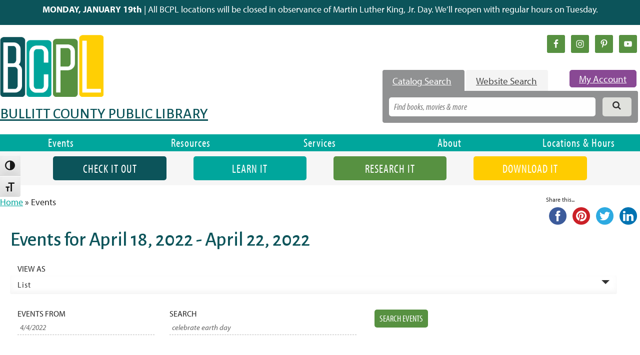

--- FILE ---
content_type: text/html; charset=UTF-8
request_url: https://bcplib.org/events/list/?tribe-bar-date=4%2F4%2F2022&tribe-bar-date-day=2022-04-04&tribe-bar-search=celebrate%20earth%20day
body_size: 32785
content:
<!DOCTYPE html>
<html lang="en-US" prefix="og: https://ogp.me/ns#" dir="ltr">
<head>
<meta charset="UTF-8">
<meta name="viewport" content="width=device-width, initial-scale=1">
<link rel="profile" href="https://gmpg.org/xfn/11">
<link rel="pingback" href="https://bcplib.org/xmlrpc.php">
<script src="https://use.typekit.net/zcy7obs.js"></script>
<script>try{Typekit.load({ async: true });}catch(e){}</script>
<link href="https://fonts.googleapis.com/css?family=Alegreya+Sans:400,500,700" rel="stylesheet"> 
<!--<link href="https://fonts.googleapis.com/css?family=Lato:300,400,700,900" rel="stylesheet">
<link href="https://fonts.googleapis.com/css?family=Work+Sans:400,100,500,700,800,900,200,300,600" rel="stylesheet" type="text/css">-->
<link href="https://fonts.googleapis.com/css?family=Open+Sans:300,300i,400,400i,600,600i,700,700i,800,800i" rel="stylesheet">
	<style>img:is([sizes="auto" i], [sizes^="auto," i]) { contain-intrinsic-size: 3000px 1500px }</style>
	
		<!-- All in One SEO 4.9.0 - aioseo.com -->
	<meta name="robots" content="max-image-preview:large" />
	<link rel="canonical" href="https://bcplib.org/events/list/" />
	<meta name="generator" content="All in One SEO (AIOSEO) 4.9.0" />
		<meta property="og:locale" content="en_US" />
		<meta property="og:site_name" content="Bullitt County Public Library -" />
		<meta property="og:type" content="website" />
		<meta property="og:title" content="Events - Bullitt County Public Library" />
		<meta property="og:url" content="https://bcplib.org/events/list/" />
		<meta name="twitter:card" content="summary_large_image" />
		<meta name="twitter:title" content="Events - Bullitt County Public Library" />
		<script type="application/ld+json" class="aioseo-schema">
			{"@context":"https:\/\/schema.org","@graph":[{"@type":"BreadcrumbList","@id":"https:\/\/bcplib.org\/events\/list\/#breadcrumblist","itemListElement":[{"@type":"ListItem","@id":"https:\/\/bcplib.org#listItem","position":1,"name":"Home","item":"https:\/\/bcplib.org","nextItem":{"@type":"ListItem","@id":"https:\/\/bcplib.org\/events\/#listItem","name":"Archives for "}},{"@type":"ListItem","@id":"https:\/\/bcplib.org\/events\/#listItem","position":2,"name":"Archives for ","previousItem":{"@type":"ListItem","@id":"https:\/\/bcplib.org#listItem","name":"Home"}}]},{"@type":"CollectionPage","@id":"https:\/\/bcplib.org\/events\/list\/#collectionpage","url":"https:\/\/bcplib.org\/events\/list\/","name":"Events - Bullitt County Public Library","inLanguage":"en-US","isPartOf":{"@id":"https:\/\/bcplib.org\/#website"},"breadcrumb":{"@id":"https:\/\/bcplib.org\/events\/list\/#breadcrumblist"}},{"@type":"Organization","@id":"https:\/\/bcplib.org\/#organization","name":"Bullitt County Public Library","url":"https:\/\/bcplib.org\/"},{"@type":"WebSite","@id":"https:\/\/bcplib.org\/#website","url":"https:\/\/bcplib.org\/","name":"Bullitt County Public Library","inLanguage":"en-US","publisher":{"@id":"https:\/\/bcplib.org\/#organization"}}]}
		</script>
		<!-- All in One SEO -->


	<!-- This site is optimized with the Yoast SEO plugin v26.4 - https://yoast.com/wordpress/plugins/seo/ -->
	<title>Events - Bullitt County Public Library</title>
	<meta property="og:locale" content="en_US" />
	<meta property="og:type" content="website" />
	<meta property="og:title" content="Events Archive - Bullitt County Public Library" />
	<meta property="og:url" content="https://bcplib.org/events/" />
	<meta property="og:site_name" content="Bullitt County Public Library" />
	<meta name="twitter:card" content="summary_large_image" />
	<meta name="twitter:site" content="@bcplib" />
	<script type="application/ld+json" class="yoast-schema-graph">{"@context":"https://schema.org","@graph":[{"@type":"CollectionPage","@id":"https://bcplib.org/events/","url":"https://bcplib.org/events/","name":"Events Archive - Bullitt County Public Library","isPartOf":{"@id":"https://bcplib.org/#website"},"breadcrumb":{"@id":"https://bcplib.org/events/#breadcrumb"},"inLanguage":"en-US"},{"@type":"BreadcrumbList","@id":"https://bcplib.org/events/#breadcrumb","itemListElement":[{"@type":"ListItem","position":1,"name":"Home","item":"https://bcplib.org/"},{"@type":"ListItem","position":2,"name":"Events"}]},{"@type":"WebSite","@id":"https://bcplib.org/#website","url":"https://bcplib.org/","name":"Bullitt County Public Library","description":"","publisher":{"@id":"https://bcplib.org/#organization"},"potentialAction":[{"@type":"SearchAction","target":{"@type":"EntryPoint","urlTemplate":"https://bcplib.org/?s={search_term_string}"},"query-input":{"@type":"PropertyValueSpecification","valueRequired":true,"valueName":"search_term_string"}}],"inLanguage":"en-US"},{"@type":"Organization","@id":"https://bcplib.org/#organization","name":"Bullitt County Public Library","url":"https://bcplib.org/","logo":{"@type":"ImageObject","inLanguage":"en-US","@id":"https://bcplib.org/#/schema/logo/image/","url":"https://i0.wp.com/bcplib.org/wp-content/uploads/2015/12/cropped-logo_yellow_updated.png?fit=1000%2C601&ssl=1","contentUrl":"https://i0.wp.com/bcplib.org/wp-content/uploads/2015/12/cropped-logo_yellow_updated.png?fit=1000%2C601&ssl=1","width":1000,"height":601,"caption":"Bullitt County Public Library"},"image":{"@id":"https://bcplib.org/#/schema/logo/image/"},"sameAs":["https://www.facebook.com/bcplib","https://x.com/bcplib","https://www.linkedin.com/company/bcplib","https://www.pinterest.com/bcplib/","https://youtube.com/bcplib"]}]}</script>
	<!-- / Yoast SEO plugin. -->


<script type='application/javascript'  id='pys-version-script'>console.log('PixelYourSite Free version 11.1.3');</script>
<link rel='dns-prefetch' href='//translate.google.com' />
<link rel='dns-prefetch' href='//maps.googleapis.com' />
<link rel='dns-prefetch' href='//stats.wp.com' />
<link rel='dns-prefetch' href='//maxcdn.bootstrapcdn.com' />
<link rel='dns-prefetch' href='//code.jquery.com' />
<link rel='dns-prefetch' href='//v0.wordpress.com' />
<link href='https://fonts.gstatic.com' crossorigin rel='preconnect' />
<link rel="alternate" type="application/rss+xml" title="Bullitt County Public Library &raquo; Feed" href="https://bcplib.org/feed/" />
<link rel="alternate" type="text/calendar" title="Bullitt County Public Library &raquo; iCal Feed" href="https://bcplib.org/events/?ical=1" />
<link rel="alternate" type="application/rss+xml" title="Bullitt County Public Library &raquo; Events Feed" href="https://bcplib.org/events/feed/" />
		<!-- This site uses the Google Analytics by MonsterInsights plugin v9.10.0 - Using Analytics tracking - https://www.monsterinsights.com/ -->
							<script src="//www.googletagmanager.com/gtag/js?id=G-D9W4XH7CTB"  data-cfasync="false" data-wpfc-render="false" type="text/javascript" async></script>
			<script data-cfasync="false" data-wpfc-render="false" type="text/javascript">
				var mi_version = '9.10.0';
				var mi_track_user = true;
				var mi_no_track_reason = '';
								var MonsterInsightsDefaultLocations = {"page_location":"https:\/\/bcplib.org\/events\/list\/?tribe-bar-date=4%2F4%2F2022&tribe-bar-date-day=2022-04-04&tribe-bar-search=celebrate%20earth%20day"};
								if ( typeof MonsterInsightsPrivacyGuardFilter === 'function' ) {
					var MonsterInsightsLocations = (typeof MonsterInsightsExcludeQuery === 'object') ? MonsterInsightsPrivacyGuardFilter( MonsterInsightsExcludeQuery ) : MonsterInsightsPrivacyGuardFilter( MonsterInsightsDefaultLocations );
				} else {
					var MonsterInsightsLocations = (typeof MonsterInsightsExcludeQuery === 'object') ? MonsterInsightsExcludeQuery : MonsterInsightsDefaultLocations;
				}

								var disableStrs = [
										'ga-disable-G-D9W4XH7CTB',
									];

				/* Function to detect opted out users */
				function __gtagTrackerIsOptedOut() {
					for (var index = 0; index < disableStrs.length; index++) {
						if (document.cookie.indexOf(disableStrs[index] + '=true') > -1) {
							return true;
						}
					}

					return false;
				}

				/* Disable tracking if the opt-out cookie exists. */
				if (__gtagTrackerIsOptedOut()) {
					for (var index = 0; index < disableStrs.length; index++) {
						window[disableStrs[index]] = true;
					}
				}

				/* Opt-out function */
				function __gtagTrackerOptout() {
					for (var index = 0; index < disableStrs.length; index++) {
						document.cookie = disableStrs[index] + '=true; expires=Thu, 31 Dec 2099 23:59:59 UTC; path=/';
						window[disableStrs[index]] = true;
					}
				}

				if ('undefined' === typeof gaOptout) {
					function gaOptout() {
						__gtagTrackerOptout();
					}
				}
								window.dataLayer = window.dataLayer || [];

				window.MonsterInsightsDualTracker = {
					helpers: {},
					trackers: {},
				};
				if (mi_track_user) {
					function __gtagDataLayer() {
						dataLayer.push(arguments);
					}

					function __gtagTracker(type, name, parameters) {
						if (!parameters) {
							parameters = {};
						}

						if (parameters.send_to) {
							__gtagDataLayer.apply(null, arguments);
							return;
						}

						if (type === 'event') {
														parameters.send_to = monsterinsights_frontend.v4_id;
							var hookName = name;
							if (typeof parameters['event_category'] !== 'undefined') {
								hookName = parameters['event_category'] + ':' + name;
							}

							if (typeof MonsterInsightsDualTracker.trackers[hookName] !== 'undefined') {
								MonsterInsightsDualTracker.trackers[hookName](parameters);
							} else {
								__gtagDataLayer('event', name, parameters);
							}
							
						} else {
							__gtagDataLayer.apply(null, arguments);
						}
					}

					__gtagTracker('js', new Date());
					__gtagTracker('set', {
						'developer_id.dZGIzZG': true,
											});
					if ( MonsterInsightsLocations.page_location ) {
						__gtagTracker('set', MonsterInsightsLocations);
					}
										__gtagTracker('config', 'G-D9W4XH7CTB', {"forceSSL":"true"} );
										window.gtag = __gtagTracker;										(function () {
						/* https://developers.google.com/analytics/devguides/collection/analyticsjs/ */
						/* ga and __gaTracker compatibility shim. */
						var noopfn = function () {
							return null;
						};
						var newtracker = function () {
							return new Tracker();
						};
						var Tracker = function () {
							return null;
						};
						var p = Tracker.prototype;
						p.get = noopfn;
						p.set = noopfn;
						p.send = function () {
							var args = Array.prototype.slice.call(arguments);
							args.unshift('send');
							__gaTracker.apply(null, args);
						};
						var __gaTracker = function () {
							var len = arguments.length;
							if (len === 0) {
								return;
							}
							var f = arguments[len - 1];
							if (typeof f !== 'object' || f === null || typeof f.hitCallback !== 'function') {
								if ('send' === arguments[0]) {
									var hitConverted, hitObject = false, action;
									if ('event' === arguments[1]) {
										if ('undefined' !== typeof arguments[3]) {
											hitObject = {
												'eventAction': arguments[3],
												'eventCategory': arguments[2],
												'eventLabel': arguments[4],
												'value': arguments[5] ? arguments[5] : 1,
											}
										}
									}
									if ('pageview' === arguments[1]) {
										if ('undefined' !== typeof arguments[2]) {
											hitObject = {
												'eventAction': 'page_view',
												'page_path': arguments[2],
											}
										}
									}
									if (typeof arguments[2] === 'object') {
										hitObject = arguments[2];
									}
									if (typeof arguments[5] === 'object') {
										Object.assign(hitObject, arguments[5]);
									}
									if ('undefined' !== typeof arguments[1].hitType) {
										hitObject = arguments[1];
										if ('pageview' === hitObject.hitType) {
											hitObject.eventAction = 'page_view';
										}
									}
									if (hitObject) {
										action = 'timing' === arguments[1].hitType ? 'timing_complete' : hitObject.eventAction;
										hitConverted = mapArgs(hitObject);
										__gtagTracker('event', action, hitConverted);
									}
								}
								return;
							}

							function mapArgs(args) {
								var arg, hit = {};
								var gaMap = {
									'eventCategory': 'event_category',
									'eventAction': 'event_action',
									'eventLabel': 'event_label',
									'eventValue': 'event_value',
									'nonInteraction': 'non_interaction',
									'timingCategory': 'event_category',
									'timingVar': 'name',
									'timingValue': 'value',
									'timingLabel': 'event_label',
									'page': 'page_path',
									'location': 'page_location',
									'title': 'page_title',
									'referrer' : 'page_referrer',
								};
								for (arg in args) {
																		if (!(!args.hasOwnProperty(arg) || !gaMap.hasOwnProperty(arg))) {
										hit[gaMap[arg]] = args[arg];
									} else {
										hit[arg] = args[arg];
									}
								}
								return hit;
							}

							try {
								f.hitCallback();
							} catch (ex) {
							}
						};
						__gaTracker.create = newtracker;
						__gaTracker.getByName = newtracker;
						__gaTracker.getAll = function () {
							return [];
						};
						__gaTracker.remove = noopfn;
						__gaTracker.loaded = true;
						window['__gaTracker'] = __gaTracker;
					})();
									} else {
										console.log("");
					(function () {
						function __gtagTracker() {
							return null;
						}

						window['__gtagTracker'] = __gtagTracker;
						window['gtag'] = __gtagTracker;
					})();
									}
			</script>
							<!-- / Google Analytics by MonsterInsights -->
		<script type="text/javascript">
/* <![CDATA[ */
window._wpemojiSettings = {"baseUrl":"https:\/\/s.w.org\/images\/core\/emoji\/16.0.1\/72x72\/","ext":".png","svgUrl":"https:\/\/s.w.org\/images\/core\/emoji\/16.0.1\/svg\/","svgExt":".svg","source":{"concatemoji":"https:\/\/bcplib.org\/wp-includes\/js\/wp-emoji-release.min.js?ver=6.8.3"}};
/*! This file is auto-generated */
!function(s,n){var o,i,e;function c(e){try{var t={supportTests:e,timestamp:(new Date).valueOf()};sessionStorage.setItem(o,JSON.stringify(t))}catch(e){}}function p(e,t,n){e.clearRect(0,0,e.canvas.width,e.canvas.height),e.fillText(t,0,0);var t=new Uint32Array(e.getImageData(0,0,e.canvas.width,e.canvas.height).data),a=(e.clearRect(0,0,e.canvas.width,e.canvas.height),e.fillText(n,0,0),new Uint32Array(e.getImageData(0,0,e.canvas.width,e.canvas.height).data));return t.every(function(e,t){return e===a[t]})}function u(e,t){e.clearRect(0,0,e.canvas.width,e.canvas.height),e.fillText(t,0,0);for(var n=e.getImageData(16,16,1,1),a=0;a<n.data.length;a++)if(0!==n.data[a])return!1;return!0}function f(e,t,n,a){switch(t){case"flag":return n(e,"\ud83c\udff3\ufe0f\u200d\u26a7\ufe0f","\ud83c\udff3\ufe0f\u200b\u26a7\ufe0f")?!1:!n(e,"\ud83c\udde8\ud83c\uddf6","\ud83c\udde8\u200b\ud83c\uddf6")&&!n(e,"\ud83c\udff4\udb40\udc67\udb40\udc62\udb40\udc65\udb40\udc6e\udb40\udc67\udb40\udc7f","\ud83c\udff4\u200b\udb40\udc67\u200b\udb40\udc62\u200b\udb40\udc65\u200b\udb40\udc6e\u200b\udb40\udc67\u200b\udb40\udc7f");case"emoji":return!a(e,"\ud83e\udedf")}return!1}function g(e,t,n,a){var r="undefined"!=typeof WorkerGlobalScope&&self instanceof WorkerGlobalScope?new OffscreenCanvas(300,150):s.createElement("canvas"),o=r.getContext("2d",{willReadFrequently:!0}),i=(o.textBaseline="top",o.font="600 32px Arial",{});return e.forEach(function(e){i[e]=t(o,e,n,a)}),i}function t(e){var t=s.createElement("script");t.src=e,t.defer=!0,s.head.appendChild(t)}"undefined"!=typeof Promise&&(o="wpEmojiSettingsSupports",i=["flag","emoji"],n.supports={everything:!0,everythingExceptFlag:!0},e=new Promise(function(e){s.addEventListener("DOMContentLoaded",e,{once:!0})}),new Promise(function(t){var n=function(){try{var e=JSON.parse(sessionStorage.getItem(o));if("object"==typeof e&&"number"==typeof e.timestamp&&(new Date).valueOf()<e.timestamp+604800&&"object"==typeof e.supportTests)return e.supportTests}catch(e){}return null}();if(!n){if("undefined"!=typeof Worker&&"undefined"!=typeof OffscreenCanvas&&"undefined"!=typeof URL&&URL.createObjectURL&&"undefined"!=typeof Blob)try{var e="postMessage("+g.toString()+"("+[JSON.stringify(i),f.toString(),p.toString(),u.toString()].join(",")+"));",a=new Blob([e],{type:"text/javascript"}),r=new Worker(URL.createObjectURL(a),{name:"wpTestEmojiSupports"});return void(r.onmessage=function(e){c(n=e.data),r.terminate(),t(n)})}catch(e){}c(n=g(i,f,p,u))}t(n)}).then(function(e){for(var t in e)n.supports[t]=e[t],n.supports.everything=n.supports.everything&&n.supports[t],"flag"!==t&&(n.supports.everythingExceptFlag=n.supports.everythingExceptFlag&&n.supports[t]);n.supports.everythingExceptFlag=n.supports.everythingExceptFlag&&!n.supports.flag,n.DOMReady=!1,n.readyCallback=function(){n.DOMReady=!0}}).then(function(){return e}).then(function(){var e;n.supports.everything||(n.readyCallback(),(e=n.source||{}).concatemoji?t(e.concatemoji):e.wpemoji&&e.twemoji&&(t(e.twemoji),t(e.wpemoji)))}))}((window,document),window._wpemojiSettings);
/* ]]> */
</script>
<link rel='stylesheet' id='otw_grid_manager-css' href='https://bcplib.org/wp-content/plugins/widgetize-pages-light/include/otw_components/otw_grid_manager_light/css/otw-grid.css?ver=1.1' type='text/css' media='all' />
<link rel='stylesheet' id='tribe-accessibility-css-css' href='https://bcplib.org/wp-content/plugins/the-events-calendar/common/src/resources/css/accessibility.min.css?ver=4.15.4.1' type='text/css' media='all' />
<link rel='stylesheet' id='tribe-events-full-calendar-style-css' href='https://bcplib.org/wp-content/plugins/the-events-calendar/src/resources/css/tribe-events-full.min.css?ver=5.16.4' type='text/css' media='all' />
<link rel='stylesheet' id='tribe-events-custom-jquery-styles-css' href='https://bcplib.org/wp-content/plugins/the-events-calendar/vendor/jquery/smoothness/jquery-ui-1.8.23.custom.css?ver=5.16.4' type='text/css' media='all' />
<link rel='stylesheet' id='tribe-events-bootstrap-datepicker-css-css' href='https://bcplib.org/wp-content/plugins/the-events-calendar/vendor/bootstrap-datepicker/css/bootstrap-datepicker.standalone.min.css?ver=5.16.4' type='text/css' media='all' />
<link rel='stylesheet' id='tribe-events-calendar-style-css' href='https://bcplib.org/wp-content/plugins/the-events-calendar/src/resources/css/tribe-events-full.min.css?ver=5.16.4' type='text/css' media='all' />
<link rel='stylesheet' id='tribe-events-calendar-full-mobile-style-css' href='https://bcplib.org/wp-content/plugins/the-events-calendar/src/resources/css/tribe-events-full-mobile.min.css?ver=5.16.4' type='text/css' media='only screen and (max-width: 768px)' />
<link rel='stylesheet' id='tribe-events-pro-mini-calendar-block-styles-css' href='https://bcplib.org/wp-content/plugins/events-calendar-pro/src/resources/css/tribe-events-pro-mini-calendar-block.min.css?ver=5.14.5' type='text/css' media='all' />
<link rel='stylesheet' id='tribe-events-calendar-pro-style-css' href='https://bcplib.org/wp-content/plugins/events-calendar-pro/src/resources/css/tribe-events-pro-full.min.css?ver=5.14.5' type='text/css' media='all' />
<style id='tribe-events-calendar-pro-style-inline-css' type='text/css'>
#tribe-events-content a,
				.tribe-events-event-meta a {
					color: #00a69c;
				}
			
				.tribe-events-list-widget .tribe-event-featured .tribe-event-image,
				.tribe-events-venue-widget .tribe-event-featured .tribe-event-image,
				.tribe-events-adv-list-widget .tribe-event-featured .tribe-event-image,
				.tribe-mini-calendar-list-wrapper .tribe-event-featured .tribe-event-image {
					display: none;
				}
</style>
<link rel='stylesheet' id='tribe-events-calendar-full-pro-mobile-style-css' href='https://bcplib.org/wp-content/plugins/events-calendar-pro/src/resources/css/tribe-events-pro-full-mobile.min.css?ver=5.14.5' type='text/css' media='only screen and (max-width: 768px)' />
<link rel='stylesheet' id='tribe-events-calendar-pro-mobile-style-css' href='https://bcplib.org/wp-content/plugins/events-calendar-pro/src/resources/css/tribe-events-pro-theme-mobile.min.css?ver=5.14.5' type='text/css' media='only screen and (max-width: 768px)' />
<style id='wp-emoji-styles-inline-css' type='text/css'>

	img.wp-smiley, img.emoji {
		display: inline !important;
		border: none !important;
		box-shadow: none !important;
		height: 1em !important;
		width: 1em !important;
		margin: 0 0.07em !important;
		vertical-align: -0.1em !important;
		background: none !important;
		padding: 0 !important;
	}
</style>
<link rel='stylesheet' id='wp-block-library-css' href='https://bcplib.org/wp-includes/css/dist/block-library/style.min.css?ver=6.8.3' type='text/css' media='all' />
<style id='classic-theme-styles-inline-css' type='text/css'>
/*! This file is auto-generated */
.wp-block-button__link{color:#fff;background-color:#32373c;border-radius:9999px;box-shadow:none;text-decoration:none;padding:calc(.667em + 2px) calc(1.333em + 2px);font-size:1.125em}.wp-block-file__button{background:#32373c;color:#fff;text-decoration:none}
</style>
<link rel='stylesheet' id='aioseo/css/src/vue/standalone/blocks/table-of-contents/global.scss-css' href='https://bcplib.org/wp-content/plugins/all-in-one-seo-pack/dist/Lite/assets/css/table-of-contents/global.e90f6d47.css?ver=4.9.0' type='text/css' media='all' />
<style id='global-styles-inline-css' type='text/css'>
:root{--wp--preset--aspect-ratio--square: 1;--wp--preset--aspect-ratio--4-3: 4/3;--wp--preset--aspect-ratio--3-4: 3/4;--wp--preset--aspect-ratio--3-2: 3/2;--wp--preset--aspect-ratio--2-3: 2/3;--wp--preset--aspect-ratio--16-9: 16/9;--wp--preset--aspect-ratio--9-16: 9/16;--wp--preset--color--black: #000000;--wp--preset--color--cyan-bluish-gray: #abb8c3;--wp--preset--color--white: #ffffff;--wp--preset--color--pale-pink: #f78da7;--wp--preset--color--vivid-red: #cf2e2e;--wp--preset--color--luminous-vivid-orange: #ff6900;--wp--preset--color--luminous-vivid-amber: #fcb900;--wp--preset--color--light-green-cyan: #7bdcb5;--wp--preset--color--vivid-green-cyan: #00d084;--wp--preset--color--pale-cyan-blue: #8ed1fc;--wp--preset--color--vivid-cyan-blue: #0693e3;--wp--preset--color--vivid-purple: #9b51e0;--wp--preset--gradient--vivid-cyan-blue-to-vivid-purple: linear-gradient(135deg,rgba(6,147,227,1) 0%,rgb(155,81,224) 100%);--wp--preset--gradient--light-green-cyan-to-vivid-green-cyan: linear-gradient(135deg,rgb(122,220,180) 0%,rgb(0,208,130) 100%);--wp--preset--gradient--luminous-vivid-amber-to-luminous-vivid-orange: linear-gradient(135deg,rgba(252,185,0,1) 0%,rgba(255,105,0,1) 100%);--wp--preset--gradient--luminous-vivid-orange-to-vivid-red: linear-gradient(135deg,rgba(255,105,0,1) 0%,rgb(207,46,46) 100%);--wp--preset--gradient--very-light-gray-to-cyan-bluish-gray: linear-gradient(135deg,rgb(238,238,238) 0%,rgb(169,184,195) 100%);--wp--preset--gradient--cool-to-warm-spectrum: linear-gradient(135deg,rgb(74,234,220) 0%,rgb(151,120,209) 20%,rgb(207,42,186) 40%,rgb(238,44,130) 60%,rgb(251,105,98) 80%,rgb(254,248,76) 100%);--wp--preset--gradient--blush-light-purple: linear-gradient(135deg,rgb(255,206,236) 0%,rgb(152,150,240) 100%);--wp--preset--gradient--blush-bordeaux: linear-gradient(135deg,rgb(254,205,165) 0%,rgb(254,45,45) 50%,rgb(107,0,62) 100%);--wp--preset--gradient--luminous-dusk: linear-gradient(135deg,rgb(255,203,112) 0%,rgb(199,81,192) 50%,rgb(65,88,208) 100%);--wp--preset--gradient--pale-ocean: linear-gradient(135deg,rgb(255,245,203) 0%,rgb(182,227,212) 50%,rgb(51,167,181) 100%);--wp--preset--gradient--electric-grass: linear-gradient(135deg,rgb(202,248,128) 0%,rgb(113,206,126) 100%);--wp--preset--gradient--midnight: linear-gradient(135deg,rgb(2,3,129) 0%,rgb(40,116,252) 100%);--wp--preset--font-size--small: 13px;--wp--preset--font-size--medium: 20px;--wp--preset--font-size--large: 36px;--wp--preset--font-size--x-large: 42px;--wp--preset--spacing--20: 0.44rem;--wp--preset--spacing--30: 0.67rem;--wp--preset--spacing--40: 1rem;--wp--preset--spacing--50: 1.5rem;--wp--preset--spacing--60: 2.25rem;--wp--preset--spacing--70: 3.38rem;--wp--preset--spacing--80: 5.06rem;--wp--preset--shadow--natural: 6px 6px 9px rgba(0, 0, 0, 0.2);--wp--preset--shadow--deep: 12px 12px 50px rgba(0, 0, 0, 0.4);--wp--preset--shadow--sharp: 6px 6px 0px rgba(0, 0, 0, 0.2);--wp--preset--shadow--outlined: 6px 6px 0px -3px rgba(255, 255, 255, 1), 6px 6px rgba(0, 0, 0, 1);--wp--preset--shadow--crisp: 6px 6px 0px rgba(0, 0, 0, 1);}:where(.is-layout-flex){gap: 0.5em;}:where(.is-layout-grid){gap: 0.5em;}body .is-layout-flex{display: flex;}.is-layout-flex{flex-wrap: wrap;align-items: center;}.is-layout-flex > :is(*, div){margin: 0;}body .is-layout-grid{display: grid;}.is-layout-grid > :is(*, div){margin: 0;}:where(.wp-block-columns.is-layout-flex){gap: 2em;}:where(.wp-block-columns.is-layout-grid){gap: 2em;}:where(.wp-block-post-template.is-layout-flex){gap: 1.25em;}:where(.wp-block-post-template.is-layout-grid){gap: 1.25em;}.has-black-color{color: var(--wp--preset--color--black) !important;}.has-cyan-bluish-gray-color{color: var(--wp--preset--color--cyan-bluish-gray) !important;}.has-white-color{color: var(--wp--preset--color--white) !important;}.has-pale-pink-color{color: var(--wp--preset--color--pale-pink) !important;}.has-vivid-red-color{color: var(--wp--preset--color--vivid-red) !important;}.has-luminous-vivid-orange-color{color: var(--wp--preset--color--luminous-vivid-orange) !important;}.has-luminous-vivid-amber-color{color: var(--wp--preset--color--luminous-vivid-amber) !important;}.has-light-green-cyan-color{color: var(--wp--preset--color--light-green-cyan) !important;}.has-vivid-green-cyan-color{color: var(--wp--preset--color--vivid-green-cyan) !important;}.has-pale-cyan-blue-color{color: var(--wp--preset--color--pale-cyan-blue) !important;}.has-vivid-cyan-blue-color{color: var(--wp--preset--color--vivid-cyan-blue) !important;}.has-vivid-purple-color{color: var(--wp--preset--color--vivid-purple) !important;}.has-black-background-color{background-color: var(--wp--preset--color--black) !important;}.has-cyan-bluish-gray-background-color{background-color: var(--wp--preset--color--cyan-bluish-gray) !important;}.has-white-background-color{background-color: var(--wp--preset--color--white) !important;}.has-pale-pink-background-color{background-color: var(--wp--preset--color--pale-pink) !important;}.has-vivid-red-background-color{background-color: var(--wp--preset--color--vivid-red) !important;}.has-luminous-vivid-orange-background-color{background-color: var(--wp--preset--color--luminous-vivid-orange) !important;}.has-luminous-vivid-amber-background-color{background-color: var(--wp--preset--color--luminous-vivid-amber) !important;}.has-light-green-cyan-background-color{background-color: var(--wp--preset--color--light-green-cyan) !important;}.has-vivid-green-cyan-background-color{background-color: var(--wp--preset--color--vivid-green-cyan) !important;}.has-pale-cyan-blue-background-color{background-color: var(--wp--preset--color--pale-cyan-blue) !important;}.has-vivid-cyan-blue-background-color{background-color: var(--wp--preset--color--vivid-cyan-blue) !important;}.has-vivid-purple-background-color{background-color: var(--wp--preset--color--vivid-purple) !important;}.has-black-border-color{border-color: var(--wp--preset--color--black) !important;}.has-cyan-bluish-gray-border-color{border-color: var(--wp--preset--color--cyan-bluish-gray) !important;}.has-white-border-color{border-color: var(--wp--preset--color--white) !important;}.has-pale-pink-border-color{border-color: var(--wp--preset--color--pale-pink) !important;}.has-vivid-red-border-color{border-color: var(--wp--preset--color--vivid-red) !important;}.has-luminous-vivid-orange-border-color{border-color: var(--wp--preset--color--luminous-vivid-orange) !important;}.has-luminous-vivid-amber-border-color{border-color: var(--wp--preset--color--luminous-vivid-amber) !important;}.has-light-green-cyan-border-color{border-color: var(--wp--preset--color--light-green-cyan) !important;}.has-vivid-green-cyan-border-color{border-color: var(--wp--preset--color--vivid-green-cyan) !important;}.has-pale-cyan-blue-border-color{border-color: var(--wp--preset--color--pale-cyan-blue) !important;}.has-vivid-cyan-blue-border-color{border-color: var(--wp--preset--color--vivid-cyan-blue) !important;}.has-vivid-purple-border-color{border-color: var(--wp--preset--color--vivid-purple) !important;}.has-vivid-cyan-blue-to-vivid-purple-gradient-background{background: var(--wp--preset--gradient--vivid-cyan-blue-to-vivid-purple) !important;}.has-light-green-cyan-to-vivid-green-cyan-gradient-background{background: var(--wp--preset--gradient--light-green-cyan-to-vivid-green-cyan) !important;}.has-luminous-vivid-amber-to-luminous-vivid-orange-gradient-background{background: var(--wp--preset--gradient--luminous-vivid-amber-to-luminous-vivid-orange) !important;}.has-luminous-vivid-orange-to-vivid-red-gradient-background{background: var(--wp--preset--gradient--luminous-vivid-orange-to-vivid-red) !important;}.has-very-light-gray-to-cyan-bluish-gray-gradient-background{background: var(--wp--preset--gradient--very-light-gray-to-cyan-bluish-gray) !important;}.has-cool-to-warm-spectrum-gradient-background{background: var(--wp--preset--gradient--cool-to-warm-spectrum) !important;}.has-blush-light-purple-gradient-background{background: var(--wp--preset--gradient--blush-light-purple) !important;}.has-blush-bordeaux-gradient-background{background: var(--wp--preset--gradient--blush-bordeaux) !important;}.has-luminous-dusk-gradient-background{background: var(--wp--preset--gradient--luminous-dusk) !important;}.has-pale-ocean-gradient-background{background: var(--wp--preset--gradient--pale-ocean) !important;}.has-electric-grass-gradient-background{background: var(--wp--preset--gradient--electric-grass) !important;}.has-midnight-gradient-background{background: var(--wp--preset--gradient--midnight) !important;}.has-small-font-size{font-size: var(--wp--preset--font-size--small) !important;}.has-medium-font-size{font-size: var(--wp--preset--font-size--medium) !important;}.has-large-font-size{font-size: var(--wp--preset--font-size--large) !important;}.has-x-large-font-size{font-size: var(--wp--preset--font-size--x-large) !important;}
:where(.wp-block-post-template.is-layout-flex){gap: 1.25em;}:where(.wp-block-post-template.is-layout-grid){gap: 1.25em;}
:where(.wp-block-columns.is-layout-flex){gap: 2em;}:where(.wp-block-columns.is-layout-grid){gap: 2em;}
:root :where(.wp-block-pullquote){font-size: 1.5em;line-height: 1.6;}
</style>
<link rel='stylesheet' id='app-banners-styles-css' href='https://bcplib.org/wp-content/plugins/appbanners/lib/smartbanner/jquery.smartbanner.min.css?ver=6.8.3' type='text/css' media='all' />
<link rel='stylesheet' id='ditty-news-ticker-font-css' href='https://bcplib.org/wp-content/plugins/ditty-news-ticker/legacy/inc/static/libs/fontastic/styles.css?ver=3.1.59' type='text/css' media='all' />
<link rel='stylesheet' id='ditty-news-ticker-css' href='https://bcplib.org/wp-content/plugins/ditty-news-ticker/legacy/inc/static/css/style.css?ver=3.1.59' type='text/css' media='all' />
<link rel='stylesheet' id='ditty-displays-css' href='https://bcplib.org/wp-content/plugins/ditty-news-ticker/build/dittyDisplays.css?ver=3.1.59' type='text/css' media='all' />
<link rel='stylesheet' id='ditty-fontawesome-css' href='https://bcplib.org/wp-content/plugins/ditty-news-ticker/includes/libs/fontawesome-6.4.0/css/all.css?ver=6.4.0' type='text/css' media='' />
<link rel='stylesheet' id='google-language-translator-css' href='https://bcplib.org/wp-content/plugins/google-language-translator/css/style.css?ver=6.0.20' type='text/css' media='' />
<link rel='stylesheet' id='theme-my-login-css' href='https://bcplib.org/wp-content/plugins/theme-my-login/assets/styles/theme-my-login.min.css?ver=7.1.14' type='text/css' media='all' />
<link rel='stylesheet' id='udefault-css' href='https://bcplib.org/wp-content/plugins/ultimate-wp-query-search-filter/themes/default.css?ver=all' type='text/css' media='all' />
<link rel='stylesheet' id='ui-font-css' href='https://bcplib.org/wp-content/plugins/wp-accessibility/toolbar/fonts/css/a11y-toolbar.css?ver=2.2.6' type='text/css' media='all' />
<link rel='stylesheet' id='wpa-toolbar-css' href='https://bcplib.org/wp-content/plugins/wp-accessibility/toolbar/css/a11y.css?ver=2.2.6' type='text/css' media='all' />
<link rel='stylesheet' id='ui-fontsize.css-css' href='https://bcplib.org/wp-content/plugins/wp-accessibility/toolbar/css/a11y-fontsize-alt.css?ver=2.2.6' type='text/css' media='all' />
<style id='ui-fontsize.css-inline-css' type='text/css'>
html { --wpa-font-size: 150%; }
</style>
<link rel='stylesheet' id='wpa-style-css' href='https://bcplib.org/wp-content/plugins/wp-accessibility/css/wpa-style.css?ver=2.2.6' type='text/css' media='all' />
<style id='wpa-style-inline-css' type='text/css'>

.wpa-hide-ltr#skiplinks a, .wpa-hide-ltr#skiplinks a:hover, .wpa-hide-ltr#skiplinks a:visited {
	
}
.wpa-hide-ltr#skiplinks a:active,  .wpa-hide-ltr#skiplinks a:focus {
	background-color: #f1f1f1;
	box-shadow: 0 0 2px 2px rgba(0, 0, 0, 0.6);
	color: #0073aa;
	display: block;
	font-weight: 600;
	height: auto;
	line-height: normal;
	padding: 15px 23px 14px;
	position: absolute;
	left: 6px;
	top: var(--admin-bar-top);
	text-decoration: none;
	text-transform: none;
	width: auto;
	z-index: 100000;
}
	
		:focus { outline: 2px solid #0099CC!important; outline-offset: 2px !important; }
		:root { --admin-bar-top : 7px; }
</style>
<link rel='stylesheet' id='column-styles-css' href='https://bcplib.org/wp-content/plugins/wens-responsive-column-layout-shortcodes/assets/css/style.css?ver=6.8.3' type='text/css' media='all' />
<link rel='stylesheet' id='bcpl-font-awesome-css' href='https://maxcdn.bootstrapcdn.com/font-awesome/4.4.0/css/font-awesome.min.css?ver=6.8.3' type='text/css' media='all' />
<link rel='stylesheet' id='jquery-featherlight-css' href='https://bcplib.org/wp-content/themes/bcpl/js/featherlight-master/featherlight.min.css?ver=6.8.3' type='text/css' media='all' />
<link rel='stylesheet' id='jquery-ui-css' href='https://code.jquery.com/ui/1.12.1/themes/base/jquery-ui.css?ver=6.8.3' type='text/css' media='all' />
<link rel='stylesheet' id='bcpl-style-css' href='https://bcplib.org/wp-content/themes/bcpl/style.css?ver=20190415.2' type='text/css' media='all' />
<link rel='stylesheet' id='meeting-style-css' href='https://bcplib.org/wp-content/themes/bcpl/meeting-rooms/meeting-rooms.css?ver=6.8.3' type='text/css' media='all' />
<link rel='stylesheet' id='advancedFacebookWallWidgetStyle-css' href='https://bcplib.org/wp-content/plugins/advanced-facebook-wall-widget/style.css?ver=6.8.3' type='text/css' media='all' />
<link rel='stylesheet' id='simple-social-icons-font-css' href='https://bcplib.org/wp-content/plugins/simple-social-icons/css/style.css?ver=3.0.2' type='text/css' media='all' />
<link rel='stylesheet' id='dashicons-css' href='https://bcplib.org/wp-includes/css/dashicons.min.css?ver=6.8.3' type='text/css' media='all' />
<link rel='stylesheet' id='my-calendar-lists-css' href='https://bcplib.org/wp-content/plugins/my-calendar/css/list-presets.css?ver=3.6.16' type='text/css' media='all' />
<link rel='stylesheet' id='my-calendar-reset-css' href='https://bcplib.org/wp-content/plugins/my-calendar/css/reset.css?ver=3.6.16' type='text/css' media='all' />
<link rel='stylesheet' id='my-calendar-style-css' href='https://bcplib.org/wp-content/plugins/my-calendar/styles/twentyfourteen.css?ver=3.6.16-twentyfourteen-css' type='text/css' media='all' />
<style id='my-calendar-style-inline-css' type='text/css'>

/* Styles by My Calendar - Joe Dolson https://www.joedolson.com/ */

.my-calendar-modal .event-title svg { background-color: #bae5e1; padding: 3px; }
.mc-main .mc_library-program--planning .event-title, .mc-main .mc_library-program--planning .event-title a { background: #bae5e1 !important; color: #000000 !important; }
.mc-main .mc_library-program--planning .event-title button { background: #bae5e1 !important; color: #000000 !important; }
.mc-main .mc_library-program--planning .event-title a:hover, .mc-main .mc_library-program--planning .event-title a:focus { background: #edffff !important;}
.mc-main .mc_library-program--planning .event-title button:hover, .mc-main .mc_library-program--planning .event-title button:focus { background: #edffff !important;}
.my-calendar-modal .event-title svg { background-color: #cddfc6; padding: 3px; }
.mc-main .mc_private-booking---open-to-public .event-title, .mc-main .mc_private-booking---open-to-public .event-title a { background: #cddfc6 !important; color: #000000 !important; }
.mc-main .mc_private-booking---open-to-public .event-title button { background: #cddfc6 !important; color: #000000 !important; }
.mc-main .mc_private-booking---open-to-public .event-title a:hover, .mc-main .mc_private-booking---open-to-public .event-title a:focus { background: #fffff9 !important;}
.mc-main .mc_private-booking---open-to-public .event-title button:hover, .mc-main .mc_private-booking---open-to-public .event-title button:focus { background: #fffff9 !important;}
.my-calendar-modal .event-title svg { background-color: #ffecb3; padding: 3px; }
.mc-main .mc_private-booking .event-title, .mc-main .mc_private-booking .event-title a { background: #ffecb3 !important; color: #000000 !important; }
.mc-main .mc_private-booking .event-title button { background: #ffecb3 !important; color: #000000 !important; }
.mc-main .mc_private-booking .event-title a:hover, .mc-main .mc_private-booking .event-title a:focus { background: #ffffe6 !important;}
.mc-main .mc_private-booking .event-title button:hover, .mc-main .mc_private-booking .event-title button:focus { background: #ffffe6 !important;}
.mc-main, .mc-event, .my-calendar-modal, .my-calendar-modal-overlay, .mc-event-list {--primary-dark: #313233; --primary-light: #fff; --secondary-light: #fff; --secondary-dark: #000; --highlight-dark: #666; --highlight-light: #efefef; --close-button: #b32d2e; --search-highlight-bg: #f5e6ab; --navbar-background: transparent; --nav-button-bg: #fff; --nav-button-color: #313233; --nav-button-border: #313233; --nav-input-border: #313233; --nav-input-background: #fff; --nav-input-color: #313233; --grid-cell-border: #0000001f; --grid-header-border: #313233; --grid-header-color: #313233; --grid-weekend-color: #313233; --grid-header-bg: transparent; --grid-weekend-bg: transparent; --grid-cell-background: transparent; --current-day-border: #313233; --current-day-color: #313233; --current-day-bg: transparent; --date-has-events-bg: #313233; --date-has-events-color: #f6f7f7; --calendar-heading: clamp( 1.125rem, 24px, 2.5rem ); --event-title: clamp( 1.25rem, 24px, 2.5rem ); --grid-date: 16px; --grid-date-heading: clamp( .75rem, 16px, 1.5rem ); --modal-title: 1.5rem; --navigation-controls: clamp( .75rem, 16px, 1.5rem ); --card-heading: 1.125rem; --list-date: 1.25rem; --author-card: clamp( .75rem, 14px, 1.5rem); --single-event-title: clamp( 1.25rem, 24px, 2.5rem ); --mini-time-text: clamp( .75rem, 14px 1.25rem ); --list-event-date: 1.25rem; --list-event-title: 1.2rem; --grid-max-width: 1260px; --list-preset-border-color: #000000; --list-preset-stripe-background: rgba( 0,0,0,.04 ); --list-preset-date-badge-background: #000; --list-preset-date-badge-color: #fff; --list-preset-background: transparent; --category-mc_library-program--planning: #bae5e1; --category-mc_private-booking---open-to-public: #cddfc6; --category-mc_private-booking: #ffecb3; }
</style>
<link rel='stylesheet' id='ics-calendar-css' href='https://bcplib.org/wp-content/plugins/ics-calendar/assets/style.min.css?ver=11.7.0.1' type='text/css' media='all' />
<link rel='stylesheet' id='style.owl.carousel-css' href='https://bcplib.org/wp-content/plugins/owl-carousel/css/owl.carousel.css?ver=6.8.3' type='text/css' media='all' />
<link rel='stylesheet' id='style.owl.carousel.theme-css' href='https://bcplib.org/wp-content/plugins/owl-carousel/css/owl.theme.css?ver=6.8.3' type='text/css' media='all' />
<link rel='stylesheet' id='style.owl.carousel.transitions-css' href='https://bcplib.org/wp-content/plugins/owl-carousel/css/owl.transitions.css?ver=6.8.3' type='text/css' media='all' />
<link rel='stylesheet' id='style.owl.carousel.styles-css' href='https://bcplib.org/wp-content/plugins/owl-carousel/css/styles.css?ver=6.8.3' type='text/css' media='all' />
<script type="text/javascript" src="https://bcplib.org/wp-includes/js/jquery/jquery.min.js?ver=3.7.1" id="jquery-core-js"></script>
<script type="text/javascript" src="https://bcplib.org/wp-includes/js/jquery/jquery-migrate.min.js?ver=3.4.1" id="jquery-migrate-js"></script>
<script type="text/javascript" src="https://bcplib.org/wp-content/plugins/the-events-calendar/vendor/bootstrap-datepicker/js/bootstrap-datepicker.min.js?ver=5.16.4" id="tribe-events-bootstrap-datepicker-js"></script>
<script type="text/javascript" src="https://bcplib.org/wp-content/plugins/the-events-calendar/vendor/jquery-resize/jquery.ba-resize.min.js?ver=5.16.4" id="tribe-events-jquery-resize-js"></script>
<script type="text/javascript" src="https://bcplib.org/wp-content/plugins/the-events-calendar/vendor/jquery-placeholder/jquery.placeholder.min.js?ver=5.16.4" id="jquery-placeholder-js"></script>
<script type="text/javascript" src="https://bcplib.org/wp-content/plugins/the-events-calendar/common/vendor/momentjs/moment.min.js?ver=4.15.4.1" id="tribe-moment-js"></script>
<script type="text/javascript" src="https://bcplib.org/wp-content/plugins/the-events-calendar/common/vendor/momentjs/locale.min.js?ver=4.15.4.1" id="tribe-moment-locales-js"></script>
<script type="text/javascript" id="tribe-events-calendar-script-js-extra">
/* <![CDATA[ */
var tribe_js_config = {"permalink_settings":"\/%postname%\/","events_post_type":"tribe_events","events_base":"https:\/\/bcplib.org\/events\/","update_urls":{"shortcode":{"list":true,"month":true,"day":true}},"debug":""};
/* ]]> */
</script>
<script type="text/javascript" src="https://bcplib.org/wp-content/plugins/the-events-calendar/src/resources/js/tribe-events.min.js?ver=5.16.4" id="tribe-events-calendar-script-js"></script>
<script type="text/javascript" src="https://bcplib.org/wp-content/plugins/the-events-calendar/vendor/php-date-formatter/js/php-date-formatter.min.js?ver=5.16.4" id="tribe-events-php-date-formatter-js"></script>
<script type="text/javascript" id="tribe-events-dynamic-js-extra">
/* <![CDATA[ */
var tribe_dynamic_help_text = {"date_with_year":"F j, Y","date_no_year":"D, F jS","datepicker_format":"n\/j\/Y","datepicker_format_index":"1","days":["Sunday","Monday","Tuesday","Wednesday","Thursday","Friday","Saturday"],"daysShort":["Sun","Mon","Tue","Wed","Thu","Fri","Sat"],"months":["January","February","March","April","May","June","July","August","September","October","November","December"],"monthsShort":["Jan","Feb","Mar","Apr","May","Jun","Jul","Aug","Sep","Oct","Nov","Dec"],"msgs":"[\"This event is from %%starttime%% to %%endtime%% on %%startdatewithyear%%.\",\"This event is at %%starttime%% on %%startdatewithyear%%.\",\"This event is all day on %%startdatewithyear%%.\",\"This event starts at %%starttime%% on %%startdatenoyear%% and ends at %%endtime%% on %%enddatewithyear%%\",\"This event starts at %%starttime%% on %%startdatenoyear%% and ends on %%enddatewithyear%%\",\"This event is all day starting on %%startdatenoyear%% and ending on %%enddatewithyear%%.\"]"};
/* ]]> */
</script>
<script type="text/javascript" id="tribe-events-dynamic-js-extra">
/* <![CDATA[ */
var tribe_dynamic_help_text = {"date_with_year":"F j, Y","date_no_year":"D, F jS","datepicker_format":"n\/j\/Y","datepicker_format_index":"1","days":["Sunday","Monday","Tuesday","Wednesday","Thursday","Friday","Saturday"],"daysShort":["Sun","Mon","Tue","Wed","Thu","Fri","Sat"],"months":["January","February","March","April","May","June","July","August","September","October","November","December"],"monthsShort":["Jan","Feb","Mar","Apr","May","Jun","Jul","Aug","Sep","Oct","Nov","Dec"],"msgs":"[\"This event is from %%starttime%% to %%endtime%% on %%startdatewithyear%%.\",\"This event is at %%starttime%% on %%startdatewithyear%%.\",\"This event is all day on %%startdatewithyear%%.\",\"This event starts at %%starttime%% on %%startdatenoyear%% and ends at %%endtime%% on %%enddatewithyear%%\",\"This event starts at %%starttime%% on %%startdatenoyear%% and ends on %%enddatewithyear%%\",\"This event is all day starting on %%startdatenoyear%% and ending on %%enddatewithyear%%.\"]"};
var tribe_dynamic_help_text = {"date_with_year":"F j, Y","date_no_year":"D, F jS","datepicker_format":"n\/j\/Y","datepicker_format_index":"1","days":["Sunday","Monday","Tuesday","Wednesday","Thursday","Friday","Saturday"],"daysShort":["Sun","Mon","Tue","Wed","Thu","Fri","Sat"],"months":["January","February","March","April","May","June","July","August","September","October","November","December"],"monthsShort":["Jan","Feb","Mar","Apr","May","Jun","Jul","Aug","Sep","Oct","Nov","Dec"],"msgs":"[\"This event is from %%starttime%% to %%endtime%% on %%startdatewithyear%%.\",\"This event is at %%starttime%% on %%startdatewithyear%%.\",\"This event is all day on %%startdatewithyear%%.\",\"This event starts at %%starttime%% on %%startdatenoyear%% and ends at %%endtime%% on %%enddatewithyear%%\",\"This event starts at %%starttime%% on %%startdatenoyear%% and ends on %%enddatewithyear%%\",\"This event is all day starting on %%startdatenoyear%% and ending on %%enddatewithyear%%.\"]"};
/* ]]> */
</script>
<script type="text/javascript" src="https://bcplib.org/wp-content/plugins/the-events-calendar/src/resources/js/events-dynamic.min.js?ver=5.16.4" id="tribe-events-dynamic-js"></script>
<script type="text/javascript" src="https://bcplib.org/wp-content/plugins/the-events-calendar/src/resources/js/tribe-events-bar.min.js?ver=5.16.4" id="tribe-events-bar-js"></script>
<script type="text/javascript" id="tribe-events-pro-js-extra">
/* <![CDATA[ */
var TribeEventsPro = {"geocenter":{"max_lat":38.07724699999999984356691129505634307861328125,"max_lng":-84.27001799999999320789356715977191925048828125,"min_lat":37.83933300000000343743522535078227519989013671875,"min_lng":-85.8852200000000038926373235881328582763671875},"map_tooltip_event":"Event: ","map_tooltip_address":"Address: "};
/* ]]> */
</script>
<script type="text/javascript" src="https://bcplib.org/wp-content/plugins/events-calendar-pro/src/resources/js/tribe-events-pro.min.js?ver=5.14.5" id="tribe-events-pro-js"></script>
<script type="text/javascript" src="https://bcplib.org/wp-content/plugins/google-analytics-for-wordpress/assets/js/frontend-gtag.min.js?ver=9.10.0" id="monsterinsights-frontend-script-js" async="async" data-wp-strategy="async"></script>
<script data-cfasync="false" data-wpfc-render="false" type="text/javascript" id='monsterinsights-frontend-script-js-extra'>/* <![CDATA[ */
var monsterinsights_frontend = {"js_events_tracking":"true","download_extensions":"doc,pdf,ppt,zip,xls,docx,pptx,xlsx","inbound_paths":"[]","home_url":"https:\/\/bcplib.org","hash_tracking":"false","v4_id":"G-D9W4XH7CTB"};/* ]]> */
</script>
<script type="text/javascript" src="https://bcplib.org/wp-includes/js/tinymce/tinymce.min.js?ver=49110-20250317" id="wp-tinymce-root-js"></script>
<script type="text/javascript" src="https://bcplib.org/wp-includes/js/tinymce/plugins/compat3x/plugin.min.js?ver=49110-20250317" id="wp-tinymce-js"></script>
<script type="text/javascript" src="https://bcplib.org/wp-content/plugins/pixelyoursite/dist/scripts/jquery.bind-first-0.2.3.min.js?ver=6.8.3" id="jquery-bind-first-js"></script>
<script type="text/javascript" src="https://bcplib.org/wp-content/plugins/pixelyoursite/dist/scripts/js.cookie-2.1.3.min.js?ver=2.1.3" id="js-cookie-pys-js"></script>
<script type="text/javascript" src="https://bcplib.org/wp-content/plugins/pixelyoursite/dist/scripts/tld.min.js?ver=2.3.1" id="js-tld-js"></script>
<script type="text/javascript" id="pys-js-extra">
/* <![CDATA[ */
var pysOptions = {"staticEvents":[],"dynamicEvents":[],"triggerEvents":[],"triggerEventTypes":[],"debug":"","siteUrl":"https:\/\/bcplib.org","ajaxUrl":"https:\/\/bcplib.org\/wp-admin\/admin-ajax.php","ajax_event":"1276f48998","enable_remove_download_url_param":"1","cookie_duration":"7","last_visit_duration":"60","enable_success_send_form":"","ajaxForServerEvent":"1","ajaxForServerStaticEvent":"1","useSendBeacon":"1","send_external_id":"1","external_id_expire":"180","track_cookie_for_subdomains":"1","google_consent_mode":"1","gdpr":{"ajax_enabled":true,"all_disabled_by_api":false,"facebook_disabled_by_api":false,"analytics_disabled_by_api":false,"google_ads_disabled_by_api":false,"pinterest_disabled_by_api":false,"bing_disabled_by_api":false,"externalID_disabled_by_api":false,"facebook_prior_consent_enabled":true,"analytics_prior_consent_enabled":true,"google_ads_prior_consent_enabled":null,"pinterest_prior_consent_enabled":true,"bing_prior_consent_enabled":true,"cookiebot_integration_enabled":false,"cookiebot_facebook_consent_category":"marketing","cookiebot_analytics_consent_category":"statistics","cookiebot_tiktok_consent_category":"marketing","cookiebot_google_ads_consent_category":"marketing","cookiebot_pinterest_consent_category":"marketing","cookiebot_bing_consent_category":"marketing","consent_magic_integration_enabled":false,"real_cookie_banner_integration_enabled":false,"cookie_notice_integration_enabled":false,"cookie_law_info_integration_enabled":false,"analytics_storage":{"enabled":true,"value":"granted","filter":false},"ad_storage":{"enabled":true,"value":"granted","filter":false},"ad_user_data":{"enabled":true,"value":"granted","filter":false},"ad_personalization":{"enabled":true,"value":"granted","filter":false}},"cookie":{"disabled_all_cookie":false,"disabled_start_session_cookie":false,"disabled_advanced_form_data_cookie":false,"disabled_landing_page_cookie":false,"disabled_first_visit_cookie":false,"disabled_trafficsource_cookie":false,"disabled_utmTerms_cookie":false,"disabled_utmId_cookie":false},"tracking_analytics":{"TrafficSource":"direct","TrafficLanding":"undefined","TrafficUtms":[],"TrafficUtmsId":[]},"GATags":{"ga_datalayer_type":"default","ga_datalayer_name":"dataLayerPYS"},"woo":{"enabled":false},"edd":{"enabled":false},"cache_bypass":"1768904627"};
/* ]]> */
</script>
<script type="text/javascript" src="https://bcplib.org/wp-content/plugins/pixelyoursite/dist/scripts/public.js?ver=11.1.3" id="pys-js"></script>
<script type="text/javascript" src="https://maps.googleapis.com/maps/api/js?v=3&amp;key=AIzaSyAwuteNjuqvnSOU22oCG09kTiLTaSrEUjU&amp;ver=6.8.3" id="gmaps-js"></script>
<script type="text/javascript" src="https://bcplib.org/wp-content/plugins/owl-carousel/js/owl.carousel.js?ver=6.8.3" id="js.owl.carousel-js"></script>
<script type="text/javascript" src="https://bcplib.org/wp-content/plugins/owl-carousel/js/script.js?ver=6.8.3" id="js.owl.carousel.script-js"></script>
<link rel="https://api.w.org/" href="https://bcplib.org/wp-json/" /><link rel="EditURI" type="application/rsd+xml" title="RSD" href="https://bcplib.org/xmlrpc.php?rsd" />
<meta name="generator" content="WordPress 6.8.3" />
<meta name="apple-itunes-app" content="app-id=1447741284">
<meta name="google-play-app" content="app-id=us.sol.BullittCounty">
<meta name="viewport" content="width=device-width, initial-scale=1.0">
<style></style><style>#google_language_translator a{display:none!important;}div.skiptranslate.goog-te-gadget{display:inline!important;}.goog-te-gadget{color:transparent!important;}.goog-te-gadget{font-size:0px!important;}.goog-branding{display:none;}.goog-tooltip{display: none!important;}.goog-tooltip:hover{display: none!important;}.goog-text-highlight{background-color:transparent!important;border:none!important;box-shadow:none!important;}#google_language_translator select.goog-te-combo{color:#32373c;}#flags{display:none;}div.skiptranslate{display:none!important;}body{top:0px!important;}#goog-gt-{display:none!important;}font font{background-color:transparent!important;box-shadow:none!important;position:initial!important;}#glt-translate-trigger{left:20px;right:auto;}#glt-translate-trigger > span{color:#ffffff;}#glt-translate-trigger{background:#f89406;}.goog-te-gadget .goog-te-combo{width:100%;}</style><!-- Facebook Pixel Code -->
<script>
  !function(f,b,e,v,n,t,s)
  {if(f.fbq)return;n=f.fbq=function(){n.callMethod?
  n.callMethod.apply(n,arguments):n.queue.push(arguments)};
  if(!f._fbq)f._fbq=n;n.push=n;n.loaded=!0;n.version='2.0';
  n.queue=[];t=b.createElement(e);t.async=!0;
  t.src=v;s=b.getElementsByTagName(e)[0];
  s.parentNode.insertBefore(t,s)}(window, document,'script',
  'https://connect.facebook.net/en_US/fbevents.js');
  fbq('init', '942658572610554');
  fbq('track', 'PageView');
</script>
<noscript><img height="1" width="1" style="display:none"
  src="https://www.facebook.com/tr?id=942658572610554&ev=PageView&noscript=1"
/></noscript>
<!-- End Facebook Pixel Code -->

<!-- Cubero Pixel Code -->
<script async src="https://js.alpixtrack.com/alphpixel.js?cust=4085742-529-WHAS"></script>
<!-- End Cubero Pixel Code --><meta http-equiv="Content-type" content="text/html; charset=utf-8" /><meta name="tec-api-version" content="v1"><meta name="tec-api-origin" content="https://bcplib.org"><link rel="alternate" href="https://bcplib.org/wp-json/tribe/events/v1/" />	<style>img#wpstats{display:none}</style>
				<style id="edac-fix-focus-outline">
			:focus {
				outline: revert !important;
				outline-offset: revert !important;
			}
		</style>
				<style id="edac-nww">
			@font-face {
				font-family: 'anww';
				src:  url('https://bcplib.org/wp-content/plugins/accessibility-checker/assets/fonts/anww.eot?7msg3d');
				src:  url('https://bcplib.org/wp-content/plugins/accessibility-checker/assets/fonts/anww.eot?7msg3d#iefix') format('embedded-opentype'),
				url('https://bcplib.org/wp-content/plugins/accessibility-checker/assets/fonts/anww.ttf?7msg3d') format('truetype'),
				url('https://bcplib.org/wp-content/plugins/accessibility-checker/assets/fonts/anww.woff?7msg3d') format('woff'),
				url('https://bcplib.org/wp-content/plugins/accessibility-checker/assets/fonts/anww.svg?7msg3d#anww') format('svg');
				font-weight: normal;
				font-style: normal;
				font-display: block;
			}

			:root {
				--font-base: 'anww', sans-serif;
				--icon-size: 0.75em;
			}

			.edac-nww-external-link-icon {
				font: normal normal normal 1em var(--font-base) !important;
				speak: never;
				text-transform: none;
				-webkit-font-smoothing: antialiased;
				-moz-osx-font-smoothing: grayscale;
			}

			.edac-nww-external-link-icon:before {
				content: " \e900";
				font-size: var(--icon-size);
			}

			.edac-nww-external-link-icon.elementor-button-link-content:before {
				vertical-align: middle;
			}
		</style>
		<style class="wpcode-css-snippet">.postid-4379 .tribe-events-event-meta p{
	display: none !important;
}</style><script type='application/javascript' id='pys-config-warning-script'>console.warn('PixelYourSite: no pixel configured.');</script>
<link rel="icon" href="https://bcplib.org/wp-content/uploads/2015/12/cropped-bcpl_icon-32x32.png" sizes="32x32" />
<link rel="icon" href="https://bcplib.org/wp-content/uploads/2015/12/cropped-bcpl_icon-192x192.png" sizes="192x192" />
<link rel="apple-touch-icon" href="https://bcplib.org/wp-content/uploads/2015/12/cropped-bcpl_icon-180x180.png" />
<meta name="msapplication-TileImage" content="https://bcplib.org/wp-content/uploads/2015/12/cropped-bcpl_icon-270x270.png" />
		<style type="text/css" id="wp-custom-css">
			/*
Welcome to Custom CSS!

To learn how this works, see http://wp.me/PEmnE-Bt
*/

.tribe-events-filter-view.tribe-filters-closed #tribe_events_filters_form, .tribe-events-filter-view.tribe-filters-closed #tribe_events_filters_wrapper .tribe-events-filters-label, .tribe-events-filter-view.tribe-filters-closed .tribe_events_filters_reset{display: flex;}
#tribe_events_filters_wrapper input[type=checkbox]{display:none;}
#tribe_events_filters_wrapper .tribe-events-filter-group label{width: inherit;}
#tribe_events_filters_wrapper .tribe-events-filter-group ul li{padding: 0;}
#tribe_events_filters_wrapper .tribe-events-filter-group:first-of-type ul li label{padding: 7px; background: rgba(245,245,245,.3);}
#tribe_events_filters_wrapper .tribe-events-filter-group:first-of-type ul li label span{background:none;}

/* disable next and previous post */
.nav-previous, .nav-next{display: none;}

.tribe-events-promo{display: none !important;}

/* Forms */
.gform_legacy_markup_wrapper .gfield_checkbox li label, .gform_legacy_markup_wrapper .gfield_radio li label{
	font-size: initial;
}
.gform_legacy_markup_wrapper.gf_browser_chrome .gfield_checkbox li input, .gform_legacy_markup_wrapper.gf_browser_chrome .gfield_checkbox li input[type=checkbox], .gform_legacy_markup_wrapper.gf_browser_chrome .gfield_radio li input[type=radio] {
    margin-top: 17px;
}

	/* Four */
	#main .twelve div .four{
		margin-left:10px;
	}
	
}

		</style>
		
<!-- Remove after going live 
<link rel="stylesheet" href="https://bcplib.org/wp-content/themes/bcpl/style.css?1555339625" type="text/css" media="screen" />-->

<style>
/*Owl Carousel*/
.slider-container{background: #0C545A; margin-bottom: 40px;}
.owl-carousel{max-height: 400px; overflow: hidden;}
.owl-carousel .owl-item {background-color: rgba(12, 84, 90, 0.1);}
.owl-carousel .item img {width: 48%;}
.owl-carousel-item-imgoverlay, .owl-carousel .item:hover .owl-carousel-item-imgoverlay {opacity: 1;width: 48%; position: relative; float: right; text-align: left; text-shadow: none; color: #222; background-color: transparent; padding: 2% 4% 2% 2%;}
.owl-carousel-item-imgtitle {color: #ffffff; font-family: 'Alegreya Sans', sans-serif; font-size: 4rem; margin-bottom: 2rem; line-height: 1.2;letter-spacing: .15rem;}
.owl-carousel-item-imgcontent, .owl-carousel-item-imgcontent h1, .owl-carousel-item-imgcontent h2, .owl-carousel-item-imgcontent h3, .owl-carousel-item-imgcontenth4, .owl-carousel-item-imgcontent p{color: #ffffff;}
.owl-carousel-item-imgcontent p{font-family: 'myriad-pro', sans-serif; margin-bottom: 1.5em; font-size: 1.8rem;}
.owl-carousel-item-imgcontent p .button{background: #579141 !important; border-color: #579141 !important;}
.owl-pagination .owl-page:first-child, .owl-pagination .owl-page:last-child {position: absolute; top: 0; height: 100%; display: block; }
.owl-pagination .owl-page:first-child {left: 0; }
.owl-pagination .owl-page:last-child {right: 0; }
.owl-theme .owl-controls .owl-page span {display: none; margin: 0; width: inherit; height: inherit; -webkit-border-radius: 0px; -moz-border-radius: 0px; border-radius: 0px; background: none; opacity: 1; }
.owl-pagination .owl-page:first-child span, .owl-pagination .owl-page:last-child span {display: block; }
.owl-theme .owl-controls .owl-page:first-child span::before, .owl-theme .owl-controls .owl-page:last-child span::before {font-family: FontAwesome; content: "\f053";	font-size: 54px;text-decoration: none;	position: relative;	top: 80%;	font-weight: 100;color: rgba(224,225,221, .5); }
.owl-theme .owl-controls .owl-page:last-child span::before {font-family: FontAwesome;content: "\f054";}
.owl-theme .owl-controls .owl-page span:hover::before { color: #0FA0CE; }
.owl-buttons{position: relative; top: -290px;}
.owl-prev{float: left;}
.owl-next{float: right;}
</style>

<!-- Chat -->
<script src="https://v2.libanswers.com/load_chat.php?hash=4946ce4e9ef3118f198ec66ef12b9544"></script> 
<style>
.lcs_slide_out-r header a{text-decoration: none !important;}
</style>
<!-- End Chat -->


</head>

<body data-rsssl=1 class="archive post-type-archive post-type-archive-tribe_events wp-theme-bcpl wpa-excerpt non-logged-in tribe-no-js group-blog hfeed events-list events-archive tribe-events-style-full tribe-theme-bcpl page-template-page-php singular">
	<!-- Special Announcement -->
				<div class="anouncement-container">
					<div class="container">
						<div class="row">
							<div class="twelve columns"><div id="mtphr-dnt-27217" class="mtphr-dnt mtphr-dnt-27217 mtphr-dnt-default mtphr-dnt-rotate mtphr-dnt-rotate-slide_up"><div class="mtphr-dnt-wrapper mtphr-dnt-clearfix"><div class="mtphr-dnt-tick-container"><div class="mtphr-dnt-tick-contents"><div class="mtphr-dnt-tick mtphr-dnt-default-tick mtphr-dnt-clearfix "><p style="text-align: center"><strong>MONDAY, JANUARY 19th </strong>| All BCPL locations will be closed in observance of Martin Luther King, Jr. Day. We’ll reopen with regular hours on Tuesday.</p></div></div></div></div></div></div>
						</div>
					</div>
				</div>
<div id="page" class="site">
			<a class="skip-link screen-reader-text" href="#content">Skip to content</a>
		
			<header id="masthead" class="site-header" role="banner">
				<div class="container">
					<div class="row">
						<div class="site-branding-container twelve columns">
							<div class="site-branding seven columns">
								<div class="logo-container"><a href="https://bcplib.org/" rel="home"><img src="https://bcplib.org/wp-content/themes/bcpl/images/logo_yellow_updated.png" style="width:100%;" /></a></div>
																	<h1 class="site-title"><a href="https://bcplib.org/" rel="home">Bullitt County Public Library</a></h1>
															</div><!-- .site-branding -->
							
							<div class="five columns">
						        <section id="simple-social-icons-2" class="widget simple-social-icons"><ul class="alignleft"><li class="ssi-facebook"><a href="https://www.facebook.com/bcplib" target="_blank" rel="noopener noreferrer"><svg role="img" class="social-facebook" aria-labelledby="social-facebook-2"><title id="social-facebook-2">Facebook</title><use xlink:href="https://bcplib.org/wp-content/plugins/simple-social-icons/symbol-defs.svg#social-facebook"></use></svg></a></li><li class="ssi-instagram"><a href="https://www.instagram.com/bcplinsta" target="_blank" rel="noopener noreferrer"><svg role="img" class="social-instagram" aria-labelledby="social-instagram-2"><title id="social-instagram-2">Instagram</title><use xlink:href="https://bcplib.org/wp-content/plugins/simple-social-icons/symbol-defs.svg#social-instagram"></use></svg></a></li><li class="ssi-pinterest"><a href="https://www.pinterest.com/bcplib" target="_blank" rel="noopener noreferrer"><svg role="img" class="social-pinterest" aria-labelledby="social-pinterest-2"><title id="social-pinterest-2">Pinterest</title><use xlink:href="https://bcplib.org/wp-content/plugins/simple-social-icons/symbol-defs.svg#social-pinterest"></use></svg></a></li><li class="ssi-youtube"><a href="https://youtube.com/bcplib" target="_blank" rel="noopener noreferrer"><svg role="img" class="social-youtube" aria-labelledby="social-youtube-2"><title id="social-youtube-2">YouTube</title><use xlink:href="https://bcplib.org/wp-content/plugins/simple-social-icons/symbol-defs.svg#social-youtube"></use></svg></a></li></ul></section>						        <div id="tabs" class="searchcontainer twelve columns">
								<ul class="twelve columns">
									<li class="four columns"><a href="#tabs-2">Catalog Search</a></li>
									<li class="four columns"><a href="#tabs-1">Website Search</a></li>
									<!-- old link http://pac.bcplib.org:8080/#section=myAccount -->
									<li class="four columns last"><a href="https://bcp.ent.sirsi.net/client/en_US/bullitt/search/patronlogin/https:$002f$002fbcp.ent.sirsi.net$002fclient$002fbullitt$002fsearch$002faccount$003f" class="my-account-btn">My Account</a></li>
								</ul>
								<div id="tabs-2" class="twelve columns">
									<!-- Catalog Search old search action = http://pac.bcplib.org:8080/?config=default#section=search&term= -->
									<form class="searchform cf twelve columns" style="margin-bottom: 0;" method="get" action="javascript:void(0)" onsubmit="window.location='https://bcp.ent.sirsi.net/client/en_US/bullitt/search/results?qu='+this.term.value;">
									<input type="text" class="searchform" name="term" placeholder="Find books, movies & more"/>
									<button type="submit"><i class="fa fa-search" aria-hidden="true"></i></button>
									</form>
								</div>
								<div id="tabs-1" class="twelve columns">		
									<!-- Site Search -->
									<form role="search" method="get" class="searchform cf twelve columns" style="margin-bottom: 0;" action="https://bcplib.org/">
									    <label>
									        <span class="screen-reader-text">Search for:</span>
									        <input type="search" class="search-field"
									            placeholder="Search Website"
									            value="celebrate earth day" name="s"
									            title="Search for:" />
									    </label>
									    <button type="submit"><i class="fa fa-search" aria-hidden="true"></i></button>
									</form>							
									<!--<form class="searchform cf twelve columns" style="margin-bottom: 0;">
									  <input type="text" placeholder="Search Website">
									  <button type="submit"><i class="fa fa-search" aria-hidden="true"></i></button>
									</form>-->
								</div>
						        </div>
					        </div>
						</div>
					</div>
				</div>
				<div class="nav-container">
					<div class="container">
						<div class="row">
							<div class="twelve columns">
								<nav id="site-navigation" class="main-navigation" role="navigation">
									<!--<button class="menu-toggle" aria-controls="primary-menu" aria-expanded="false">Primary Menu</button>-->
									<div class="menu-main-menu-container"><ul id="primary-menu" class="menu"><li id="menu-item-4674" class="menu-item menu-item-type-custom menu-item-object-custom menu-item-4674"><a href="https://bullittcounty.librarycalendar.com/events/upcoming">Events</a></li>
<li id="menu-item-3100" class="menu-item menu-item-type-post_type menu-item-object-page menu-item-3100"><a href="https://bcplib.org/resources/">Resources</a></li>
<li id="menu-item-29" class="menu-services menu-item menu-item-type-post_type menu-item-object-page menu-item-29"><a href="https://bcplib.org/services/">Services</a></li>
<li id="menu-item-22" class="menu-about menu-item menu-item-type-post_type menu-item-object-page menu-item-22"><a href="https://bcplib.org/about-us/">About</a></li>
<li id="menu-item-3909" class="menu-item menu-item-type-post_type menu-item-object-page menu-item-3909"><a href="https://bcplib.org/about-us/locations-hours/">Locations &#038; Hours</a></li>
</ul></div>								</nav><!-- #site-navigation --> 
							</div>
						</div>
					</div>
				</div>
				<div class="meganav-container">
					<div class="container">
						<div class="row">
							<div class="twelve columns">
								<nav id="mega-navigation" class="mega-navigation" role="navigation">
									<div class="menu-mega-container"><ul id="menu-mega" class="menu"><li id="menu-item-2429" class="check-it-out-menu menu-item menu-item-type-custom menu-item-object-custom menu-item-2429"><a rel="check-it-out-sub-menu" href="#">Check It Out</a></li>
<li id="menu-item-2430" class="learn-it-menu menu-item menu-item-type-custom menu-item-object-custom menu-item-2430"><a rel="learn-it-sub-menu" href="#">Learn It</a></li>
<li id="menu-item-2431" class="research-it-menu menu-item menu-item-type-custom menu-item-object-custom menu-item-2431"><a rel="research-it-sub-menu" href="#">Research It</a></li>
<li id="menu-item-2432" class="download-it-menu menu-item menu-item-type-custom menu-item-object-custom menu-item-2432"><a rel="download-it-sub-menu" href="#">Download It</a></li>
</ul></div></nav>
								</nav><!-- #site-navigation -->
								<div class="navbox">
									<div class="navfeature1">
										<p class="navtitle">Popular Resources</p>
										<ul class="subnav">
																					</ul>
									</div>
								</div>
							</div>
						</div>
					</div>
				</div><!--.meganav-->
				
				<!-- Sub-Nav -->
				<div class="sub-nav-container">
					<div class="container">
						<div class="row">
							<div class="twelve columns submenus">
								<!-- Check It Out -->
								<div id="check-it-out-sub-menu" class="submenu menu-hide">
									<section id="text-4" class="widget three columns widget_text"><h3 class="widget-title">Something for Everyone</h3>			<div class="textwidget"><p><span style="font-style: italic; font-size: 14px; font-weight: 100;">With thousands of items in our collection, BCPL offers something for everyone to enjoy. We can’t wait to help you discover great books, movies, and more!</span></p>
<p><a class="button button-check-it-out" href="https://bcplib.org/check-it-out/">Check It Out</a></p>
</div>
		</section><section id="nav_menu-19" class="widget three columns widget_nav_menu"><div class="menu-check-it-out-column-two-container"><ul id="menu-check-it-out-column-two" class="menu"><li id="menu-item-2394" class="menu-item menu-item-type-post_type menu-item-object-page menu-item-2394"><a href="https://bcplib.org/check-it-out/borrowing-faqs/">Borrowing FAQs</a></li>
<li id="menu-item-2628" class="menu-item menu-item-type-post_type menu-item-object-page menu-item-2628"><a href="https://bcplib.org/check-it-out/childrens-collections/">Children’s Collections</a></li>
<li id="menu-item-2629" class="menu-item menu-item-type-post_type menu-item-object-page menu-item-2629"><a href="https://bcplib.org/check-it-out/junior-ya-collections/">Junior &#038; YA Collections</a></li>
<li id="menu-item-107486" class="menu-item menu-item-type-post_type menu-item-object-page menu-item-107486"><a href="https://bcplib.org/check-it-out/spanish-collection/">Spanish Collection</a></li>
</ul></div></section><section id="nav_menu-20" class="widget three columns widget_nav_menu"><div class="menu-check-it-out-column-three-container"><ul id="menu-check-it-out-column-three" class="menu"><li id="menu-item-2631" class="menu-item menu-item-type-post_type menu-item-object-page menu-item-2631"><a href="https://bcplib.org/check-it-out/audiobooks/">Audiobooks</a></li>
<li id="menu-item-2634" class="menu-item menu-item-type-post_type menu-item-object-page menu-item-2634"><a href="https://bcplib.org/check-it-out/music/">Music</a></li>
<li id="menu-item-2633" class="menu-item menu-item-type-post_type menu-item-object-page menu-item-2633"><a href="https://bcplib.org/check-it-out/movies/">Video</a></li>
<li id="menu-item-2635" class="menu-item menu-item-type-post_type menu-item-object-page menu-item-2635"><a href="https://bcplib.org/check-it-out/newspapers-magazines/">Newspapers &#038; Magazines</a></li>
<li id="menu-item-106218" class="menu-item menu-item-type-post_type menu-item-object-page menu-item-106218"><a href="https://bcplib.org/check-it-out/chlp/">Chromebook &#038; Hotspot Lending Program</a></li>
<li id="menu-item-103348" class="menu-item menu-item-type-post_type menu-item-object-page menu-item-103348"><a href="https://bcplib.org/check-it-out/library-of-things/">Library of Things</a></li>
</ul></div></section><section id="nav_menu-21" class="widget three columns widget_nav_menu"><div class="menu-check-it-out-column-four-container"><ul id="menu-check-it-out-column-four" class="menu"><li id="menu-item-44925" class="menu-item menu-item-type-custom menu-item-object-custom menu-item-44925"><a href="https://bcplib.beanstack.org/reader365">Enjoy Reading Challenges<span class="menu-item-description">Learn about 1,000 Books Before Kindergarten and other BCPL reading challenges on Beanstack!</span></a></li>
<li id="menu-item-2644" class="menu-item menu-item-type-post_type menu-item-object-page menu-item-2644"><a href="https://bcplib.org/recommendations/">Get a Recommendation<span class="menu-item-description">Explore staff picks and lists, or request a custom Book Bundle or Personalized Reading List.</span></a></li>
<li id="menu-item-2645" class="menu-item menu-item-type-post_type menu-item-object-page menu-item-2645"><a href="https://bcplib.org/check-it-out/get-help-from-a-reference-librarian/">Can&#8217;t find an item?<span class="menu-item-description">Ask a librarian, request an Interlibrary Loan, or submit a Purchase Request.</span></a></li>
</ul></div></section>								</div>
								<!-- Learn It -->
								<div id="learn-it-sub-menu" class="submenu menu-hide">
										<section id="text-5" class="widget three columns widget_text"><h3 class="widget-title">Learn Something New</h3>			<div class="textwidget"><p><span style="font-style: italic; font-size: 14px; font-weight: 100;">Whether you want to build computer skills, master a language, or just learn something new for the fun of it, we offer resources and services to help you become the person you want to be.</span></p>
<p><a class="button button-learn-it" href="https://bcplib.org/learn-it/">Learn It</a></p>
</div>
		</section><section id="nav_menu-32" class="widget three columns widget_nav_menu"><div class="menu-learn-it-topics-container"><ul id="menu-learn-it-topics" class="menu"><li id="menu-item-2350" class="menu-item menu-item-type-custom menu-item-object-custom menu-item-2350"><a href="https://bcplib.org/learn-it/master-technology/">Master Technology</a></li>
<li id="menu-item-2351" class="menu-item menu-item-type-custom menu-item-object-custom menu-item-2351"><a href="https://bcplib.org/learn-it/take-a-course/">Take a Course</a></li>
<li id="menu-item-2352" class="menu-item menu-item-type-custom menu-item-object-custom menu-item-2352"><a href="https://bcplib.org/learn-it/learn-a-language/">Learn a Language</a></li>
<li id="menu-item-2353" class="menu-item menu-item-type-custom menu-item-object-custom menu-item-2353"><a href="https://bcplib.org/learn-it/pass-a-test/">Pass a Test</a></li>
<li id="menu-item-2354" class="menu-item menu-item-type-custom menu-item-object-custom menu-item-2354"><a href="https://bcplib.org/learn-it/get-diy-help/">Get DIY Help</a></li>
<li id="menu-item-2355" class="menu-item menu-item-type-custom menu-item-object-custom menu-item-2355"><a href="https://bcplib.org/learn-it/attend-a-class/">Attend a Class</a></li>
</ul></div></section><section id="recent_menu-6" class="widget three columns recent_menu">		<section class="widget" style="margin-left: 5%;">
						<h2 class="widget-title">Learn ASL with Mango Languages</h2>
						<ul class="twelve columns">					
				<li class="twelve columns">
					
						<div class="twelve columns">
							<div class="ten columns"><a href="https://bcplib.org/mango/" rel="bookmark" style="text-decoration: none;"><picture>
<source type="image/webp" srcset="https://bcplib.org/wp-content/uploads/2024/09/MangoLanguages_ASL_Button_3x2.jpg.webp"/>
<img src="https://bcplib.org/wp-content/uploads/2024/09/MangoLanguages_ASL_Button_3x2.jpg"/>
</picture>
</a></div>
							<div class="two columns"></div>
						</div>
						<div class="twelve columns">
							<!--<h3><a href="" rel="bookmark" style="text-decoration: none;"></a></h2>-->
							<span style="font-style: italic; font-size: 14px; font-weight: 100;">
															</span>
						</div>
				</li>
			</ul>
		</section>
		</section><section id="recent_menu-10" class="widget three columns recent_menu">		<section class="widget" style="margin-left: 5%;">
						<h2 class="widget-title">Earn CEUs &#038; Grow Your Career</h2>
						<ul class="twelve columns">					
				<li class="twelve columns">
					
						<div class="twelve columns">
							<div class="ten columns"><a href="https://bcplib.org/universal-class/" rel="bookmark" style="text-decoration: none;"><picture>
<source type="image/webp" srcset="https://bcplib.org/wp-content/uploads/2024/09/100-Business-Courses-landscape.png.webp"/>
<img src="https://bcplib.org/wp-content/uploads/2024/09/100-Business-Courses-landscape.png"/>
</picture>
</a></div>
							<div class="two columns"></div>
						</div>
						<div class="twelve columns">
							<!--<h3><a href="" rel="bookmark" style="text-decoration: none;"></a></h2>-->
							<span style="font-style: italic; font-size: 14px; font-weight: 100;">
																<p>Business courses include accounting, advertising, management, and SO MUCH MORE!</h2>
															</span>
						</div>
				</li>
			</ul>
		</section>
		</section>								</div>								
								<!-- Reasearch It -->
								<div id="research-it-sub-menu" class="submenu menu-hide">
										<section id="nav_menu-48" class="widget three columns widget_nav_menu"><h3 class="widget-title">Research Databases</h3><div class="menu-research-it-databases-column-1-container"><ul id="menu-research-it-databases-column-1" class="menu"><li id="menu-item-2357" class="menu-item menu-item-type-custom menu-item-object-custom menu-item-2357"><a href="https://bcplib.org/ancestry-library-edition/">Ancestry Library Edition</a></li>
<li id="menu-item-71399" class="menu-item menu-item-type-custom menu-item-object-custom menu-item-71399"><a href="https://www.atozdatabases.com/">AtoZdatabases</a></li>
<li id="menu-item-2360" class="menu-item menu-item-type-custom menu-item-object-custom menu-item-2360"><a href="http://search.ebscohost.com/login.aspx?authtype=ip,cpid&#038;custid=s8466020&#038;site=autorepso">Auto Repair Source</a></li>
<li id="menu-item-2362" class="menu-item menu-item-type-custom menu-item-object-custom menu-item-2362"><a href="https://search.ebscohost.com/login.aspx?authtype=ip,cpid&#038;custid=s8466020&#038;groupid=main&#038;profile=ehost&#038;defaultdb=buh">Business Source Premier</a></li>
<li id="menu-item-3688" class="menu-item menu-item-type-custom menu-item-object-custom menu-item-3688"><a href="https://search.ebscohost.com/login.aspx?authtype=ip,cpid&#038;custid=s8466020&#038;groupid=main&#038;profile=chc">Consumer Health Complete</a></li>
<li id="menu-item-2358" class="menu-item menu-item-type-custom menu-item-object-custom menu-item-2358"><a href="http://search.ebscohost.com/login.aspx?authtype=ip,cpid&#038;custid=s8466020&#038;profile=ehost&#038;groupid=main">EBSCOhost Web</a></li>
<li id="menu-item-7663" class="menu-item menu-item-type-custom menu-item-object-custom menu-item-7663"><a href="http://go.galegroup.com/ps/start.do?p=GVRL&#038;u=shep69897&#038;authCount=1">Gale eBooks</a></li>
<li id="menu-item-106265" class="menu-item menu-item-type-custom menu-item-object-custom menu-item-106265"><a href="https://www.heritagequestonline.com/hqoweb/library/do/login/barcode?aid=9794">HeritageQuest Online</a></li>
<li id="menu-item-107965" class="menu-item menu-item-type-custom menu-item-object-custom menu-item-107965"><a href="https://bcplib.org/kyvl/">Kentucky Virtual Library</a></li>
</ul></div></section><section id="nav_menu-63" class="widget three columns widget_nav_menu"><div class="menu-research-it-databases-column-2-container"><ul id="menu-research-it-databases-column-2" class="menu"><li id="menu-item-65899" class="menu-item menu-item-type-custom menu-item-object-custom menu-item-65899"><a href="https://search.ebscohost.com/login.aspx?authtype=ip,cpid&#038;custid=s8466020&#038;groupid=main&#038;profile=ehost&#038;defaultdb=lir">Legal Information Source</a></li>
<li id="menu-item-7667" class="menu-item menu-item-type-custom menu-item-object-custom menu-item-7667"><a href="https://search.ebscohost.com/login.aspx?authtype=ip,cpid&#038;custid=s8466020&#038;groupid=main&#038;profile=plus">Literary Reference Center Plus</a></li>
<li id="menu-item-20699" class="menu-item menu-item-type-custom menu-item-object-custom menu-item-20699"><a href="https://bcplib.org/new-york-times-digital/">New York Times Digital</a></li>
<li id="menu-item-106053" class="menu-item menu-item-type-custom menu-item-object-custom menu-item-106053"><a href="https://newspaperslibrary.proquest.com/barcode?accountid=9794">Newspapers.com – World Collection</a></li>
<li id="menu-item-7666" class="menu-item menu-item-type-custom menu-item-object-custom menu-item-7666"><a href="http://search.ebscohost.com/login.aspx?authtype=ip,cpid&#038;custid=s8466020&#038;profile=novplus">NoveList Plus</a></li>
<li id="menu-item-106264" class="menu-item menu-item-type-post_type menu-item-object-post menu-item-106264"><a href="https://bcplib.org/proquest-historical-newspapers-louisville-courier-journal/">ProQuest Historical Newspapers: Louisville Courier-Journal</a></li>
<li id="menu-item-92240" class="menu-item menu-item-type-custom menu-item-object-custom menu-item-92240"><a href="http://search.ebscohost.com/login.aspx?authtype=ip,cpid&#038;custid=s8466020&#038;profile=serrc&#038;groupid=main">Small Engine Repair Source</a></li>
<li id="menu-item-107964" class="menu-item menu-item-type-custom menu-item-object-custom menu-item-107964"><a href="https://bcplib.org/value-line/">Value Line</a></li>
<li id="menu-item-6753" class="button button-research-it menu-item menu-item-type-custom menu-item-object-custom menu-item-6753"><a href="https://bcplib.org/research-it/research-databases/">All Research Databases</a></li>
</ul></div></section><section id="nav_menu-51" class="widget three columns widget_nav_menu"><h3 class="widget-title">Popular Subjects</h3><div class="menu-research-it-subjects-column-1-container"><ul id="menu-research-it-subjects-column-1" class="menu"><li id="menu-item-6848" class="menu-item menu-item-type-post_type menu-item-object-page menu-item-6848"><a href="https://bcplib.org/arts-humanities/">Arts &#038; Humanities</a></li>
<li id="menu-item-6854" class="menu-item menu-item-type-post_type menu-item-object-page menu-item-6854"><a href="https://bcplib.org/business-economics/">Business &#038; Economics</a></li>
<li id="menu-item-6852" class="menu-item menu-item-type-post_type menu-item-object-page menu-item-6852"><a href="https://bcplib.org/consumer-information/">Consumer Information</a></li>
<li id="menu-item-6857" class="menu-item menu-item-type-post_type menu-item-object-page menu-item-6857"><a href="https://bcplib.org/education/">Education</a></li>
<li id="menu-item-6851" class="menu-item menu-item-type-post_type menu-item-object-page menu-item-6851"><a href="https://bcplib.org/genealogy-local-history/">Genealogy &#038; Local History</a></li>
<li id="menu-item-6856" class="menu-item menu-item-type-post_type menu-item-object-page menu-item-6856"><a href="https://bcplib.org/hobbies-diy/">Hobbies &#038; DIY</a></li>
</ul></div></section><section id="nav_menu-67" class="widget three columns widget_nav_menu"><div class="menu-research-it-subjects-column-2-container"><ul id="menu-research-it-subjects-column-2" class="menu"><li id="menu-item-6865" class="menu-item menu-item-type-post_type menu-item-object-page menu-item-6865"><a href="https://bcplib.org/jobs-careers/">Jobs &#038; Careers</a></li>
<li id="menu-item-6866" class="menu-item menu-item-type-post_type menu-item-object-page menu-item-6866"><a href="https://bcplib.org/legal-information/">Legal Information</a></li>
<li id="menu-item-6868" class="menu-item menu-item-type-post_type menu-item-object-page menu-item-6868"><a href="https://bcplib.org/bullitt-county-information/">Bullitt County Information</a></li>
<li id="menu-item-6867" class="menu-item menu-item-type-post_type menu-item-object-page menu-item-6867"><a href="https://bcplib.org/health/">Health &#038; Wellness</a></li>
<li id="menu-item-6869" class="menu-item menu-item-type-post_type menu-item-object-page menu-item-6869"><a href="https://bcplib.org/science-technology/">Science &#038; Technology</a></li>
<li id="menu-item-6870" class="menu-item menu-item-type-post_type menu-item-object-page menu-item-6870"><a href="https://bcplib.org/social-studies/">Social Studies</a></li>
</ul></div></section>								</div>
								<!-- Download It -->
								<div id="download-it-sub-menu" class="submenu menu-hide">
										<section id="text-18" class="widget three columns widget_text"><h3 class="widget-title">Instant Gratification</h3>			<div class="textwidget"><p><span style="font-style: italic; font-size: 14px; font-weight: 100;">Use the menu to the right to learn about all available resources for a particular format (like e-books!), or click on a specific resource icon (like Hoopla!) to begin exploring available titles.  With just a few simple clicks, you can access thousands of free e-books, audiobooks, music albums, videos, and more.</span></p>
<p><a class="button button-download-it" href="https://bcplib.org/download-it/">Download It</a></p>
</div>
		</section><section id="nav_menu-16" class="widget three columns widget_nav_menu"><h3 class="widget-title">Download It</h3><div class="menu-download-it-e-media-formats-help-container"><ul id="menu-download-it-e-media-formats-help" class="menu"><li id="menu-item-6904" class="menu-item menu-item-type-post_type menu-item-object-page menu-item-has-children menu-item-6904"><a href="https://bcplib.org/download-it/e-books/">E-books</a>
<ul class="sub-menu">
	<li id="menu-item-22461" class="icons icon-hoopla hide-text menu-item menu-item-type-custom menu-item-object-custom menu-item-22461"><a href="https://www.hoopladigital.com/">Hoopla</a></li>
	<li id="menu-item-22460" class="icons icon-klu hide-text menu-item menu-item-type-custom menu-item-object-custom menu-item-22460"><a href="https://kyunbound.overdrive.com/">Kentucky Libraries Unbound, powered by OverDrive</a></li>
</ul>
</li>
<li id="menu-item-6905" class="menu-item menu-item-type-post_type menu-item-object-page menu-item-has-children menu-item-6905"><a href="https://bcplib.org/download-it/e-audiobooks/">E-audiobooks</a>
<ul class="sub-menu">
	<li id="menu-item-22465" class="icons icon-hoopla hide-text menu-item menu-item-type-custom menu-item-object-custom menu-item-22465"><a href="https://www.hoopladigital.com/">Hoopla</a></li>
	<li id="menu-item-22463" class="icons icon-klu hide-text menu-item menu-item-type-custom menu-item-object-custom menu-item-22463"><a href="https://kyunbound.overdrive.com/">Kentucky Libraries Unbound, powered by OverDrive</a></li>
</ul>
</li>
<li id="menu-item-6906" class="menu-item menu-item-type-post_type menu-item-object-page menu-item-has-children menu-item-6906"><a href="https://bcplib.org/download-it/digital-magazines/">E-magazines</a>
<ul class="sub-menu">
	<li id="menu-item-67570" class="icons icon-hoopla hide-text menu-item menu-item-type-custom menu-item-object-custom menu-item-67570"><a href="https://www.hoopladigital.com/">Hoopla</a></li>
	<li id="menu-item-36809" class="icons icon-klu hide-text menu-item menu-item-type-custom menu-item-object-custom menu-item-36809"><a href="https://kyunbound.overdrive.com/boone-bullitt/magazines">Kentucky Libraries Unbound, powered by OverDrive</a></li>
</ul>
</li>
<li id="menu-item-6907" class="menu-item menu-item-type-post_type menu-item-object-page menu-item-has-children menu-item-6907"><a href="https://bcplib.org/download-it/digital-movies-tv/">Movies &#038; TV</a>
<ul class="sub-menu">
	<li id="menu-item-22469" class="icons icon-hoopla hide-text menu-item menu-item-type-custom menu-item-object-custom menu-item-22469"><a href="https://www.hoopladigital.com/">Hoopla</a></li>
	<li id="menu-item-22467" class="icons icon-kanopy hide-text menu-item menu-item-type-custom menu-item-object-custom menu-item-22467"><a target="_blank" href="https://bcplib.kanopystreaming.com/">Kanopy</a></li>
	<li id="menu-item-22468" class="icons icon-klu hide-text menu-item menu-item-type-custom menu-item-object-custom menu-item-22468"><a href="https://kyunbound.overdrive.com/">Kentucky Libraries Unbound, powered by OverDrive</a></li>
</ul>
</li>
<li id="menu-item-6908" class="menu-item menu-item-type-post_type menu-item-object-page menu-item-has-children menu-item-6908"><a href="https://bcplib.org/download-it/digital-music/">Music</a>
<ul class="sub-menu">
	<li id="menu-item-22470" class="icons icon-hoopla hide-text menu-item menu-item-type-custom menu-item-object-custom menu-item-22470"><a href="https://www.hoopladigital.com/">Hoopla</a></li>
</ul>
</li>
<li id="menu-item-2530" class="menu-item menu-item-type-post_type menu-item-object-page menu-item-2530"><a href="https://bcplib.org/download-it/how-to-download/">How to Download or Stream E-media</a></li>
<li id="menu-item-2529" class="menu-item menu-item-type-post_type menu-item-object-page menu-item-2529"><a href="https://bcplib.org/check-it-out/get-help-from-a-reference-librarian/">Get Help from a Reference Librarian</a></li>
</ul></div></section><section id="recent_menu-8" class="widget three columns recent_menu">		<section class="widget" style="margin-left: 5%;">
						<h2 class="widget-title">Explore Comics with Hoopla</h2>
						<ul class="twelve columns">					
				<li class="twelve columns">
					
						<div class="twelve columns">
							<div class="ten columns"><a href="https://www.hoopladigital.com/collection/4985" rel="bookmark" style="text-decoration: none;"><img src="https://bcplib.org/wp-content/uploads/2024/09/social-ig_c-newtocomics_a_7-2023.jpg" /></a></div>
							<div class="two columns"></div>
						</div>
						<div class="twelve columns">
							<!--<h3><a href="" rel="bookmark" style="text-decoration: none;"></a></h2>-->
							<span style="font-style: italic; font-size: 14px; font-weight: 100;">
																<p>Immerse yourself in vibrant, thrilling worlds—from superheroes to award winners.</h2>
															</span>
						</div>
				</li>
			</ul>
		</section>
		</section><section id="recent_menu-12" class="widget three columns recent_menu">		<section class="widget" style="margin-left: 5%;">
						<h2 class="widget-title">Stream Films That Matter</h2>
						<ul class="twelve columns">					
				<li class="twelve columns">
					
						<div class="twelve columns">
							<div class="ten columns"><a href="https://www.kanopy.com/en/bcplib/category/65202" rel="bookmark" style="text-decoration: none;"><picture>
<source type="image/webp" srcset="https://bcplib.org/wp-content/uploads/2024/09/The-Graduates.jpg.webp"/>
<img src="https://bcplib.org/wp-content/uploads/2024/09/The-Graduates.jpg"/>
</picture>
</a></div>
							<div class="two columns"></div>
						</div>
						<div class="twelve columns">
							<!--<h3><a href="" rel="bookmark" style="text-decoration: none;"></a></h2>-->
							<span style="font-style: italic; font-size: 14px; font-weight: 100;">
																<p>Explore the richness of Hispanic and Latin American stories and cultures with Kanopy's Hispanic Heritage Month collection.</h2>
															</span>
						</div>
				</li>
			</ul>
		</section>
		</section>								</div>
							</div>
						</div>
					</div>
				</div>
				
				
				
			</header><!-- #masthead -->
		</div>
	</div>
		
			<div id="content" class="site-content">
				 <div class="container">
										<div class="twelve columns">
						<div id="breadcrumbs" class="six columns"><span><span><a href="https://bcplib.org/">Home</a></span> » <span class="breadcrumb_last" aria-current="page">Events</span></span></div>						<div class="six columns"><div style="float: right;"><!-- Simple Share Buttons Adder (8.5.3) simplesharebuttons.com --><div class="ssba-classic-2 ssba ssbp-wrap aligncenter ssbp--theme-1"><div style="text-align:left"><span class="ssba-share-text">Share this...</span><br/><a data-site="facebook" class="ssba_facebook_share ssba_share_link" href="https://www.facebook.com/sharer.php?t=&u=https://bcplib.org/events/list/?tribe-bar-date=442022&#038;tribe-bar-date-day=2022-04-04&#038;tribe-bar-search=celebrateearthday"  target=_blank  style="color:; background-color: ; height: 48px; width: 48px; " ><img src="https://bcplib.org/wp-content/plugins/simple-share-buttons-adder/buttons/somacro/facebook.png" style="width: 35px;" title="facebook" class="ssba ssba-img" alt="Share on facebook" /><div title="Facebook" class="ssbp-text">Facebook</div></a><a data-site="pinterest" class="ssba_pinterest_share ssba_share_link" href="https://pinterest.com/pin/create/button/?description=&media=&url=https://bcplib.org/events/list/?tribe-bar-date=442022&#038;tribe-bar-date-day=2022-04-04&#038;tribe-bar-search=celebrateearthday"  target=_blank  style="color:; background-color: ; height: 48px; width: 48px; " ><img src="https://bcplib.org/wp-content/plugins/simple-share-buttons-adder/buttons/somacro/pinterest.png" style="width: 35px;" title="pinterest" class="ssba ssba-img" alt="Share on pinterest" /><div title="Pinterest" class="ssbp-text">Pinterest</div></a><a data-site="twitter" class="ssba_twitter_share ssba_share_link" href="https://twitter.com/intent/tweet?text=&url=https://bcplib.org/events/list/?tribe-bar-date=442022&#038;tribe-bar-date-day=2022-04-04&#038;tribe-bar-search=celebrateearthday&via="  target=_blank  style="color:; background-color: ; height: 48px; width: 48px; " ><img src="https://bcplib.org/wp-content/plugins/simple-share-buttons-adder/buttons/somacro/twitter.png" style="width: 35px;" title="twitter" class="ssba ssba-img" alt="Share on twitter" /><div title="Twitter" class="ssbp-text">Twitter</div></a><a data-site="linkedin" class="ssba_linkedin_share ssba_share_link" href="https://www.linkedin.com/shareArticle?title=&url=https://bcplib.org/events/list/?tribe-bar-date=442022&#038;tribe-bar-date-day=2022-04-04&#038;tribe-bar-search=celebrateearthday"  target=_blank  style="color:; background-color: ; height: 48px; width: 48px; " ><img src="https://bcplib.org/wp-content/plugins/simple-share-buttons-adder/buttons/somacro/linkedin.png" style="width: 35px;" title="linkedin" class="ssba ssba-img" alt="Share on linkedin" /><div title="Linkedin" class="ssbp-text">Linkedin</div></a></div></div></div></div>
					</div>
					
	<div id="primary" class="content-area">
		<main id="main" class="site-main" role="main">
			

			
<article id="post-0" class="post-0 page type-page status-draft hentry">
	<header class="entry-header">
			</header><!-- .entry-header -->

	<div class="entry-content">
		<div id="tribe-events" class="tribe-no-js" data-live_ajax="0" data-datepicker_format="1" data-category="" data-featured=""><div class="tribe-events-before-html"></div><span class="tribe-events-ajax-loading"><img decoding="async" class="tribe-events-spinner-medium" src="https://bcplib.org/wp-content/plugins/the-events-calendar/src/resources/images/tribe-loading.gif" alt="Loading Events" /></span><div id="tribe-events-content-wrapper" class="tribe-clearfix"><input type="hidden" id="tribe-events-list-hash" value="">	<!-- List Title -->
		<h1 class="entry-title">Events for April 18, 2022 - April 22, 2022</h1>
	
	<!-- Tribe Bar -->


<div id="tribe-events-bar">

	<form id="tribe-bar-form" class="tribe-clearfix" name="tribe-bar-form" method="post" action="https://bcplib.org/events/list?post_type=tribe_events&#038;eventDisplay=list">

		<!-- Mobile Filters Toggle -->

		<div id="tribe-bar-collapse-toggle" >
			Find Events<span class="tribe-bar-toggle-arrow"></span>
		</div>

		<!-- Views -->
					<div id="tribe-bar-views">
				<div class="tribe-bar-views-inner tribe-clearfix">
					<h3 class="tribe-events-visuallyhidden">Event Views Navigation</h3>
					<label>View As</label>
					<select class="tribe-bar-views-select tribe-no-param" name="tribe-bar-view">
													<option selected value="https://bcplib.org/events/list/" data-view="list">
								List							</option>
													<option tribe-inactive value="https://bcplib.org/events/month/" data-view="month">
								Month							</option>
													<option tribe-inactive value="https://bcplib.org/events/today/" data-view="day">
								Day							</option>
											</select>
				</div>
				<!-- .tribe-bar-views-inner -->
			</div><!-- .tribe-bar-views -->
		
					<div class="tribe-bar-filters">
				<div class="tribe-bar-filters-inner tribe-clearfix">
											<div class="tribe-bar-date-filter">
							<label class="label-tribe-bar-date" for="tribe-bar-date">Events From</label>
							<input type="text" name="tribe-bar-date" style="position: relative;" id="tribe-bar-date" aria-label="Search for Events by Date. Please use the format 1 digit month slash 1 digit day slash 4 digit year." value="4/4/2022" placeholder="Date"><input type="hidden" name="tribe-bar-date-day" id="tribe-bar-date-day" class="tribe-no-param" value="">						</div>
											<div class="tribe-bar-search-filter">
							<label class="label-tribe-bar-search" for="tribe-bar-search">Search</label>
							<input type="text" name="tribe-bar-search" id="tribe-bar-search" aria-label="Search for Events by Keyword." value="celebrate earth day" placeholder="Keyword">						</div>
										<div class="tribe-bar-submit">
						<input class="tribe-events-button tribe-no-param button button-research-it" type="submit" name="submit-bar" value="Search Events" />
					</div>
					<!-- .tribe-bar-submit -->
				</div>
				<!-- .tribe-bar-filters-inner -->
			</div><!-- .tribe-bar-filters -->
		
	</form>
	<!-- #tribe-bar-form -->

</div><!-- #tribe-events-bar -->

	<!-- Main Events Content -->

<div id="tribe-events-content" class="tribe-events-list">

	
	

	<!-- Notices -->
	
	<!-- List Header -->
		<div id="tribe-events-header"  data-title="Events - Bullitt County Public Library" data-viewtitle="Events for April 18, 2022 - April 22, 2022" data-startofweek="0" data-view="list" data-baseurl="https://bcplib.org/events/list/" data-redirected-view="" data-default-mobile-view="list" data-default-view="list" class="twelve columns">

		<!-- Header Navigation -->
				
<h3 class="screen-reader-text" tabindex="0">Events List Navigation</h3>
<ul class="tribe-events-sub-nav twelve columns">
	<!-- Left Navigation -->
	<li class="tribe-events-nav-previous tribe-events-nav-left tribe-events-past four columns" aria-label="previous events link">
		</li><!-- .tribe-events-nav-left -->
	
	<li class="four columns" style="text-align: center;">
	<!-- Month / Year Headers -->
		<h3><h2 class='tribe-events-list-separator-month'><span>April 2022</span></h2></h3>
	</li>

	<!-- Right Navigation -->
	<li class="tribe-events-nav-next tribe-events-nav-right four columns" aria-label="next events link">
	<h3></h3>
	</li><!-- .tribe-events-nav-right -->
</ul>
		
	</div>
	<!-- #tribe-events-header -->
	

	<!-- Events Loop -->
					

<div class="tribe-events-loop">

			
		<!-- Month / Year Headers -->
				
		<!-- Start listview date mod part 1/2 -->    
		<!-- Get Event ID (same as post ID in WP) -->
		 
		<!-- Convert Event ID  to human readable date-->
						
		<!-- Compare $test to $startDate and only publish if theylre different -->
					<div class="first-date"><h2>Monday April 18th</h2></div>
		
		<!-- Event  -->
				
		<div id="post-101281" class="type-tribe_events post-101281 tribe-clearfix tribe-events-category-adults tribe-events-category-teens tribe-events-category-tweens tribe-events-category-kids tribe-events-category-family tribe-events-venue-4379 tribe-events-organizer-75179 tribe-events-first" >
			
<div class="twelve columns">
	<div class="two columns">
		<!-- Event Meta -->
				<div class="tribe-events-event-meta">
			<!-- Schedule & Recurrence Details -->
			<div class="tribe-event-schedule-details">
								
				<p><a class="tribe-event-url" href="https://bcplib.org/event/earth-day-2022/2022-04-18/" title="Celebrate Earth Day" rel="bookmark">9:00 AM - 8:00 PM</a></p>
				
				<p><a href="https://bcplib.org/events/category/adults/" class="event-custom-cat-link"><span class="color-swatch Adults"></span>Adults</a><a href="https://bcplib.org/events/category/teens/" class="event-custom-cat-link"><span class="color-swatch Teens"></span>Teens</a><a href="https://bcplib.org/events/category/tweens/" class="event-custom-cat-link"><span class="color-swatch Tweens"></span>Tweens</a><a href="https://bcplib.org/events/category/kids/" class="event-custom-cat-link"><span class="color-swatch Kids"></span>Kids</a><a href="https://bcplib.org/events/category/family/" class="event-custom-cat-link"><span class="color-swatch Family"></span>Family</a></p>
				
								
									<!-- Venue Display Info 
					<div class="tribe-events-venue-details">
						<a href="https://bcplib.org/venue/ridgway-memorial-library/" title="Ridgway Memorial Library">Ridgway Memorial Library</a>, <span class="tribe-address">

<span class="tribe-street-address">127 N. Walnut Street</span>
	
		<br>
		<span class="tribe-locality">Shepherdsville</span><span class="tribe-delimiter">,</span>

	<abbr class="tribe-region tribe-events-abbr" title="Kentucky">&nbsp;KY</abbr>

	<span class="tribe-postal-code">&nbsp;40165</span>

	<span class="tribe-country-name">&nbsp;United States</span>

</span>
						<a class="tribe-events-gmap" href="https://www.google.com/maps/search/?api=1&#038;query=38.001133520394%2C-85.706045160467" title="Click to view a Google Map" target="_blank" rel="noreferrer noopener">+ Google Map</a>					</div>  -->
							
			</div>			
		</div><!-- .tribe-events-event-meta -->
			</div>
	<div class="three columns">
		<div class="author  location">
			<!-- Event Title -->
							<p class="tribe-events-program-title"><a href="https://bcplib.org/event/earth-day-2022/2022-04-18/" title="Celebrate Earth Day" rel="bookmark">
					Celebrate Earth Day				</a></p>
						
			<!-- Event Cost -->
						
			<p><a class="tribe-event-url" href="https://bcplib.org/event/earth-day-2022/2022-04-18/" title="Celebrate Earth Day" rel="bookmark">Ridgway Memorial Library</a></p>
		</div>
		
		<!-- Display Registration Button -->
									
	</div>
	<div class="seven columns">
		<!-- Event Image -->
				
		<!-- Event Content -->
				<div class="tribe-events-list-event-description tribe-events-content">
			Drop in to celebrate the earth all week long! Explore environmental issues through daily gardening activities, upcycled crafts, and more. Plus enjoy sunflower seed giveaways while supplies last and meet our special guests on Friday. All ages. <a class="continue" href="https://bcplib.org/event/earth-day-2022/2022-04-18/">Continue Reading<span> Celebrate Earth Day</span></a>			<a href="https://bcplib.org/event/earth-day-2022/2022-04-18/" class="tribe-events-read-more" rel="bookmark">Find out more &raquo;</a>
		</div><!-- .tribe-events-list-event-description -->
			</div>
</div>

		</div>


				
		<!-- Start listview date mod part 2/2 -->    
		<!-- pass startDate into a variable $test that will be used to compare to the new $startDate at the top of the loop.  Only dates that differ will publish -->
		
			
		<!-- Month / Year Headers -->
				
		<!-- Start listview date mod part 1/2 -->    
		<!-- Get Event ID (same as post ID in WP) -->
		 
		<!-- Convert Event ID  to human readable date-->
						
		<!-- Compare $test to $startDate and only publish if theylre different -->
					<div class="first-date"><h2>Friday April 22nd</h2></div>
		
		<!-- Event  -->
				
		<div id="post-101351" class="type-tribe_events post-101351 tribe-clearfix tribe-events-category-adults tribe-events-category-teens tribe-events-venue-4379 tribe-events-organizer-75179 tribe-events-last" >
			
<div class="twelve columns">
	<div class="two columns">
		<!-- Event Meta -->
				<div class="tribe-events-event-meta">
			<!-- Schedule & Recurrence Details -->
			<div class="tribe-event-schedule-details">
								
				<p><a class="tribe-event-url" href="https://bcplib.org/event/celebrate-earth-day-authors/" title="Celebrate Earth Day: Let the Earth Breathe" rel="bookmark">11:00 AM - 12:00 PM</a></p>
				
				<p><a href="https://bcplib.org/events/category/adults/" class="event-custom-cat-link"><span class="color-swatch Adults"></span>Adults</a><a href="https://bcplib.org/events/category/teens/" class="event-custom-cat-link"><span class="color-swatch Teens"></span>Teens</a></p>
				
								
									<!-- Venue Display Info 
					<div class="tribe-events-venue-details">
						<a href="https://bcplib.org/venue/ridgway-memorial-library/" title="Ridgway Memorial Library">Ridgway Memorial Library</a>, <span class="tribe-address">

<span class="tribe-street-address">127 N. Walnut Street</span>
	
		<br>
		<span class="tribe-locality">Shepherdsville</span><span class="tribe-delimiter">,</span>

	<abbr class="tribe-region tribe-events-abbr" title="Kentucky">&nbsp;KY</abbr>

	<span class="tribe-postal-code">&nbsp;40165</span>

	<span class="tribe-country-name">&nbsp;United States</span>

</span>
						<a class="tribe-events-gmap" href="https://www.google.com/maps/search/?api=1&#038;query=38.001133520394%2C-85.706045160467" title="Click to view a Google Map" target="_blank" rel="noreferrer noopener">+ Google Map</a>					</div>  -->
							
			</div>			
		</div><!-- .tribe-events-event-meta -->
			</div>
	<div class="three columns">
		<div class="author  location">
			<!-- Event Title -->
							<p class="tribe-events-program-title"><a href="https://bcplib.org/event/celebrate-earth-day-authors/" title="Celebrate Earth Day: Let the Earth Breathe" rel="bookmark">
					Celebrate Earth Day: Let the Earth Breathe				</a></p>
						
			<!-- Event Cost -->
						
			<p><a class="tribe-event-url" href="https://bcplib.org/event/celebrate-earth-day-authors/" title="Celebrate Earth Day: Let the Earth Breathe" rel="bookmark">Ridgway Memorial Library</a></p>
		</div>
		
		<!-- Display Registration Button -->
									
	</div>
	<div class="seven columns">
		<!-- Event Image -->
				
		<!-- Event Content -->
				<div class="tribe-events-list-event-description tribe-events-content">
			Join Anne Milligan and Stephen Brown, founders of Let the Earth Breathe, Inc., to explore their incredible, 12-year journey into native gardening. Learn how they used native plants, shrubs, and trees to turn their backyard into a botanical park—and how you can, too! All ages. <a class="continue" href="https://bcplib.org/event/celebrate-earth-day-authors/">Continue Reading<span> Celebrate Earth Day: Let the...			<a href="https://bcplib.org/event/celebrate-earth-day-authors/" class="tribe-events-read-more" rel="bookmark">Find out more &raquo;</a>
		</div><!-- .tribe-events-list-event-description -->
			</div>
</div>

		</div>


				
		<!-- Start listview date mod part 2/2 -->    
		<!-- pass startDate into a variable $test that will be used to compare to the new $startDate at the top of the loop.  Only dates that differ will publish -->
		
	
</div><!-- .tribe-events-loop -->
			
	<!-- List Footer -->
		<div id="tribe-events-footer">

		<!-- Footer Navigation -->
				
<h3 class="screen-reader-text" tabindex="0">Events List Navigation</h3>
<ul class="tribe-events-sub-nav twelve columns">
	<!-- Left Navigation -->
	<li class="tribe-events-nav-previous tribe-events-nav-left tribe-events-past four columns" aria-label="previous events link">
		</li><!-- .tribe-events-nav-left -->
	
	<li class="four columns" style="text-align: center;">
	<!-- Month / Year Headers -->
		<h3><h2 class='tribe-events-list-separator-month'><span>April 2022</span></h2></h3>
	</li>

	<!-- Right Navigation -->
	<li class="tribe-events-nav-next tribe-events-nav-right four columns" aria-label="next events link">
	<h3></h3>
	</li><!-- .tribe-events-nav-right -->
</ul>
		
	</div>
	<!-- #tribe-events-footer -->
	<a class="tribe-events-ical tribe-events-button" rel="noindex nofollow" title="Use this to share calendar data with Google Calendar, Apple iCal and other compatible apps" href="https://bcplib.org/events/?ical=1">+ Export Events</a>
</div><!-- #tribe-events-content -->

	<div class="tribe-clear"></div>

</div> <!-- #tribe-events-content-wrapper --><div class="tribe-events-after-html"></div></div><!-- #tribe-events -->
<!--
This calendar is powered by The Events Calendar.
http://evnt.is/18wn
-->
 	</div><!-- .entry-content -->

	<footer class="entry-footer">
			</footer><!-- .entry-footer -->
</article><!-- #post-## -->

		</main><!-- #main -->
	</div><!-- #primary -->


<aside id="secondary" class="widget-area" role="complementary">
	<section id="nav_menu-84" class="widget widget_nav_menu"><div class="menu-mobile-app-container"><ul id="menu-mobile-app" class="menu"><li id="menu-item-67557" class="menu-item menu-item-type-post_type menu-item-object-page menu-item-67557"><a href="https://bcplib.org/mobile-app/">BCPL Mobile App: Take the Library on the Go!</a></li>
</ul></div></section></aside><!-- #secondary -->
		</div><!-- container -->
	</div><!-- #content -->

	<footer id="colophon" class="site-footer" role="contentinfo">
		<div class="container">
			<div class="row">
				<div class="two columns">
					<section id="glt_widget-10" class="widget twelve columns widget_glt_widget"><h2 class="widget-title">Translate:</h2><div id="google_language_translator" class="default-language-en"></div></section>				</div>
				<div class="three columns">
					<section id="nav_menu-55" class="widget twelve columns widget_nav_menu"><h2 class="widget-title">Locations</h2><div class="menu-footer-locations-container"><ul id="menu-footer-locations" class="menu"><li id="menu-item-106080" class="menu-item menu-item-type-custom menu-item-object-custom menu-item-106080"><a href="https://bcplib.org/venue/central-library/">Central Library</a></li>
<li id="menu-item-20639" class="menu-item menu-item-type-post_type menu-item-object-tribe_venue menu-item-20639"><a href="https://bcplib.org/venue/hillview-library/">Hillview Branch</a></li>
<li id="menu-item-20640" class="menu-item menu-item-type-post_type menu-item-object-tribe_venue menu-item-20640"><a href="https://bcplib.org/venue/lebanon-junction-library/">Lebanon Junction Branch</a></li>
<li id="menu-item-20641" class="menu-item menu-item-type-post_type menu-item-object-tribe_venue menu-item-20641"><a href="https://bcplib.org/venue/mt-washington-library/">Mt. Washington Branch</a></li>
<li id="menu-item-69208" class="menu-item menu-item-type-post_type menu-item-object-tribe_venue menu-item-69208"><a href="https://bcplib.org/venue/nichols-branch/">Nichols Branch</a></li>
<li id="menu-item-20638" class="menu-item menu-item-type-post_type menu-item-object-tribe_venue menu-item-20638"><a href="https://bcplib.org/venue/ridgway-memorial-library/">Ridgway Memorial Library</a></li>
</ul></div></section>				</div>
				<div class="three columns">
					<section id="nav_menu-53" class="widget twelve columns widget_nav_menu"><h2 class="widget-title">Quick Links</h2><div class="menu-footer-quick-links-container"><ul id="menu-footer-quick-links" class="menu"><li id="menu-item-73803" class="menu-item menu-item-type-custom menu-item-object-custom menu-item-73803"><a href="https://bcplib.beanstack.org/">BCPL&#8217;s Beanstack</a></li>
<li id="menu-item-2452" class="menu-item menu-item-type-post_type menu-item-object-page menu-item-2452"><a href="https://bcplib.org/about-us/contact-us/">Contact Us</a></li>
<li id="menu-item-2453" class="menu-item menu-item-type-post_type menu-item-object-page menu-item-2453"><a href="https://bcplib.org/jobs/">Jobs &#038; Volunteering</a></li>
<li id="menu-item-2454" class="menu-item menu-item-type-post_type menu-item-object-page menu-item-2454"><a href="https://bcplib.org/policies/">Library Policies</a></li>
<li id="menu-item-2455" class="menu-item menu-item-type-post_type menu-item-object-page menu-item-2455"><a href="https://bcplib.org/about-us/press-room/">Press Room</a></li>
<li id="menu-item-2458" class="menu-item menu-item-type-post_type menu-item-object-page menu-item-2458"><a href="https://bcplib.org/about-us/contact-us/">Report a Website Problem</a></li>
<li id="menu-item-106124" class="menu-item menu-item-type-custom menu-item-object-custom menu-item-106124"><a href="https://bullittcounty.librarycalendar.com/reserve-room">Reserve a Room</a></li>
<li id="menu-item-49629" class="menu-item menu-item-type-post_type menu-item-object-page menu-item-49629"><a href="https://bcplib.org/about-us/strategic-planning/">Strategic Planning</a></li>
</ul></div></section>				</div>
				<div class="four columns">
				    <section id="text-23" class="widget twelve columns widget_text">			<div class="textwidget"><p><a href="https://bcplib.org/" rel="home"><picture decoding="async">
<source type="image/webp" srcset="https://bcplib.org/wp-content/uploads/2016/12/logo-outliine-1.png.webp"/>
<img decoding="async" src="https://bcplib.org/wp-content/uploads/2016/12/logo-outliine-1.png"/>
</picture>
</a><br />
<strong>Take us with you on the go.</strong><br />
<a href="https://bcplib.org/mobile-app/">Download the BCPL app!</a></p>
<p><a href="https://play.google.com/store/apps/details?id=us.sol.BullittCounty"><picture decoding="async" class="size-medium wp-image-67326 alignleft hoverZoomLink">
<source type="image/webp" srcset="https://bcplib.org/wp-content/uploads/2019/10/GooglePlayBadge-300x129.png.webp"/>
<img decoding="async" src="https://bcplib.org/wp-content/uploads/2019/10/GooglePlayBadge-300x129.png" alt="" width="150" height="60"/>
</picture>
</a></p>
<p><a href="https://apps.apple.com/hn/app/bullitt-county-public-library/id1447741284?l=en"><picture decoding="async" class="size-medium wp-image-67325 alignleft hoverZoomLink">
<source type="image/webp" srcset="https://bcplib.org/wp-content/uploads/2019/10/AppStoreBadge-300x129.png.webp"/>
<img decoding="async" src="https://bcplib.org/wp-content/uploads/2019/10/AppStoreBadge-300x129.png" alt="" width="150" height="60"/>
</picture>
</a></p>
</div>
		</section>				</div>
			</div>
		</div>
	</footer><!-- #colophon -->
	<div class="site-info twelve columns">
		<div class="container">
			<div class="twelve columns">
				<div class="six columns"><a href="https://bcplib.org/" rel="home">&copy; Copyright 2017 Bullitt County Public Library</a></div>
				<div class="six columns">
				<section id="simple-social-icons-2" class="widget simple-social-icons"><ul class="alignleft"><li class="ssi-facebook"><a href="https://www.facebook.com/bcplib" target="_blank" rel="noopener noreferrer"><svg role="img" class="social-facebook" aria-labelledby="social-facebook-2"><title id="social-facebook-2">Facebook</title><use xlink:href="https://bcplib.org/wp-content/plugins/simple-social-icons/symbol-defs.svg#social-facebook"></use></svg></a></li><li class="ssi-instagram"><a href="https://www.instagram.com/bcplinsta" target="_blank" rel="noopener noreferrer"><svg role="img" class="social-instagram" aria-labelledby="social-instagram-2"><title id="social-instagram-2">Instagram</title><use xlink:href="https://bcplib.org/wp-content/plugins/simple-social-icons/symbol-defs.svg#social-instagram"></use></svg></a></li><li class="ssi-pinterest"><a href="https://www.pinterest.com/bcplib" target="_blank" rel="noopener noreferrer"><svg role="img" class="social-pinterest" aria-labelledby="social-pinterest-2"><title id="social-pinterest-2">Pinterest</title><use xlink:href="https://bcplib.org/wp-content/plugins/simple-social-icons/symbol-defs.svg#social-pinterest"></use></svg></a></li><li class="ssi-youtube"><a href="https://youtube.com/bcplib" target="_blank" rel="noopener noreferrer"><svg role="img" class="social-youtube" aria-labelledby="social-youtube-2"><title id="social-youtube-2">YouTube</title><use xlink:href="https://bcplib.org/wp-content/plugins/simple-social-icons/symbol-defs.svg#social-youtube"></use></svg></a></li></ul></section>				</div>
			</div>
		</div>
	</div>
</div><!-- #page -->

<script type="speculationrules">
{"prefetch":[{"source":"document","where":{"and":[{"href_matches":"\/*"},{"not":{"href_matches":["\/wp-*.php","\/wp-admin\/*","\/wp-content\/uploads\/*","\/wp-content\/*","\/wp-content\/plugins\/*","\/wp-content\/themes\/bcpl\/*","\/*\\?(.+)"]}},{"not":{"selector_matches":"a[rel~=\"nofollow\"]"}},{"not":{"selector_matches":".no-prefetch, .no-prefetch a"}}]},"eagerness":"conservative"}]}
</script>
<div id="flags" style="display:none" class="size18"><ul id="sortable" class="ui-sortable"><li id="Afrikaans"><a href="#" title="Afrikaans" class="nturl notranslate af flag Afrikaans"></a></li><li id="Albanian"><a href="#" title="Albanian" class="nturl notranslate sq flag Albanian"></a></li><li id="Amharic"><a href="#" title="Amharic" class="nturl notranslate am flag Amharic"></a></li><li id="Arabic"><a href="#" title="Arabic" class="nturl notranslate ar flag Arabic"></a></li><li id="Armenian"><a href="#" title="Armenian" class="nturl notranslate hy flag Armenian"></a></li><li id="Azerbaijani"><a href="#" title="Azerbaijani" class="nturl notranslate az flag Azerbaijani"></a></li><li id="Basque"><a href="#" title="Basque" class="nturl notranslate eu flag Basque"></a></li><li id="Belarusian"><a href="#" title="Belarusian" class="nturl notranslate be flag Belarusian"></a></li><li id="Bengali"><a href="#" title="Bengali" class="nturl notranslate bn flag Bengali"></a></li><li id="Bosnian"><a href="#" title="Bosnian" class="nturl notranslate bs flag Bosnian"></a></li><li id="Bulgarian"><a href="#" title="Bulgarian" class="nturl notranslate bg flag Bulgarian"></a></li><li id="Catalan"><a href="#" title="Catalan" class="nturl notranslate ca flag Catalan"></a></li><li id="Cebuano"><a href="#" title="Cebuano" class="nturl notranslate ceb flag Cebuano"></a></li><li id="Chichewa"><a href="#" title="Chichewa" class="nturl notranslate ny flag Chichewa"></a></li><li id="Chinese (Simplified)"><a href="#" title="Chinese (Simplified)" class="nturl notranslate zh-CN flag Chinese (Simplified)"></a></li><li id="Chinese (Traditional)"><a href="#" title="Chinese (Traditional)" class="nturl notranslate zh-TW flag Chinese (Traditional)"></a></li><li id="Corsican"><a href="#" title="Corsican" class="nturl notranslate co flag Corsican"></a></li><li id="Croatian"><a href="#" title="Croatian" class="nturl notranslate hr flag Croatian"></a></li><li id="Czech"><a href="#" title="Czech" class="nturl notranslate cs flag Czech"></a></li><li id="Danish"><a href="#" title="Danish" class="nturl notranslate da flag Danish"></a></li><li id="Dutch"><a href="#" title="Dutch" class="nturl notranslate nl flag Dutch"></a></li><li id="English"><a href="#" title="English" class="nturl notranslate en flag united-states"></a></li><li id="Esperanto"><a href="#" title="Esperanto" class="nturl notranslate eo flag Esperanto"></a></li><li id="Estonian"><a href="#" title="Estonian" class="nturl notranslate et flag Estonian"></a></li><li id="Filipino"><a href="#" title="Filipino" class="nturl notranslate tl flag Filipino"></a></li><li id="Finnish"><a href="#" title="Finnish" class="nturl notranslate fi flag Finnish"></a></li><li id="French"><a href="#" title="French" class="nturl notranslate fr flag French"></a></li><li id="Frisian"><a href="#" title="Frisian" class="nturl notranslate fy flag Frisian"></a></li><li id="Galician"><a href="#" title="Galician" class="nturl notranslate gl flag Galician"></a></li><li id="Georgian"><a href="#" title="Georgian" class="nturl notranslate ka flag Georgian"></a></li><li id="German"><a href="#" title="German" class="nturl notranslate de flag German"></a></li><li id="Greek"><a href="#" title="Greek" class="nturl notranslate el flag Greek"></a></li><li id="Gujarati"><a href="#" title="Gujarati" class="nturl notranslate gu flag Gujarati"></a></li><li id="Haitian"><a href="#" title="Haitian" class="nturl notranslate ht flag Haitian"></a></li><li id="Hausa"><a href="#" title="Hausa" class="nturl notranslate ha flag Hausa"></a></li><li id="Hawaiian"><a href="#" title="Hawaiian" class="nturl notranslate haw flag Hawaiian"></a></li><li id="Hebrew"><a href="#" title="Hebrew" class="nturl notranslate iw flag Hebrew"></a></li><li id="Hindi"><a href="#" title="Hindi" class="nturl notranslate hi flag Hindi"></a></li><li id="Hmong"><a href="#" title="Hmong" class="nturl notranslate hmn flag Hmong"></a></li><li id="Hungarian"><a href="#" title="Hungarian" class="nturl notranslate hu flag Hungarian"></a></li><li id="Icelandic"><a href="#" title="Icelandic" class="nturl notranslate is flag Icelandic"></a></li><li id="Igbo"><a href="#" title="Igbo" class="nturl notranslate ig flag Igbo"></a></li><li id="Indonesian"><a href="#" title="Indonesian" class="nturl notranslate id flag Indonesian"></a></li><li id="Irish"><a href="#" title="Irish" class="nturl notranslate ga flag Irish"></a></li><li id="Italian"><a href="#" title="Italian" class="nturl notranslate it flag Italian"></a></li><li id="Japanese"><a href="#" title="Japanese" class="nturl notranslate ja flag Japanese"></a></li><li id="Javanese"><a href="#" title="Javanese" class="nturl notranslate jw flag Javanese"></a></li><li id="Kannada"><a href="#" title="Kannada" class="nturl notranslate kn flag Kannada"></a></li><li id="Kazakh"><a href="#" title="Kazakh" class="nturl notranslate kk flag Kazakh"></a></li><li id="Khmer"><a href="#" title="Khmer" class="nturl notranslate km flag Khmer"></a></li><li id="Korean"><a href="#" title="Korean" class="nturl notranslate ko flag Korean"></a></li><li id="Kurdish"><a href="#" title="Kurdish" class="nturl notranslate ku flag Kurdish"></a></li><li id="Kyrgyz"><a href="#" title="Kyrgyz" class="nturl notranslate ky flag Kyrgyz"></a></li><li id="Lao"><a href="#" title="Lao" class="nturl notranslate lo flag Lao"></a></li><li id="Latin"><a href="#" title="Latin" class="nturl notranslate la flag Latin"></a></li><li id="Latvian"><a href="#" title="Latvian" class="nturl notranslate lv flag Latvian"></a></li><li id="Lithuanian"><a href="#" title="Lithuanian" class="nturl notranslate lt flag Lithuanian"></a></li><li id="Luxembourgish"><a href="#" title="Luxembourgish" class="nturl notranslate lb flag Luxembourgish"></a></li><li id="Macedonian"><a href="#" title="Macedonian" class="nturl notranslate mk flag Macedonian"></a></li><li id="Malagasy"><a href="#" title="Malagasy" class="nturl notranslate mg flag Malagasy"></a></li><li id="Malayalam"><a href="#" title="Malayalam" class="nturl notranslate ml flag Malayalam"></a></li><li id="Malay"><a href="#" title="Malay" class="nturl notranslate ms flag Malay"></a></li><li id="Maltese"><a href="#" title="Maltese" class="nturl notranslate mt flag Maltese"></a></li><li id="Maori"><a href="#" title="Maori" class="nturl notranslate mi flag Maori"></a></li><li id="Marathi"><a href="#" title="Marathi" class="nturl notranslate mr flag Marathi"></a></li><li id="Mongolian"><a href="#" title="Mongolian" class="nturl notranslate mn flag Mongolian"></a></li><li id="Myanmar (Burmese)"><a href="#" title="Myanmar (Burmese)" class="nturl notranslate my flag Myanmar (Burmese)"></a></li><li id="Nepali"><a href="#" title="Nepali" class="nturl notranslate ne flag Nepali"></a></li><li id="Norwegian"><a href="#" title="Norwegian" class="nturl notranslate no flag Norwegian"></a></li><li id="Pashto"><a href="#" title="Pashto" class="nturl notranslate ps flag Pashto"></a></li><li id="Persian"><a href="#" title="Persian" class="nturl notranslate fa flag Persian"></a></li><li id="Polish"><a href="#" title="Polish" class="nturl notranslate pl flag Polish"></a></li><li id="Portuguese"><a href="#" title="Portuguese" class="nturl notranslate pt flag Portuguese"></a></li><li id="Punjabi"><a href="#" title="Punjabi" class="nturl notranslate pa flag Punjabi"></a></li><li id="Romanian"><a href="#" title="Romanian" class="nturl notranslate ro flag Romanian"></a></li><li id="Russian"><a href="#" title="Russian" class="nturl notranslate ru flag Russian"></a></li><li id="Serbian"><a href="#" title="Serbian" class="nturl notranslate sr flag Serbian"></a></li><li id="Shona"><a href="#" title="Shona" class="nturl notranslate sn flag Shona"></a></li><li id="Sesotho"><a href="#" title="Sesotho" class="nturl notranslate st flag Sesotho"></a></li><li id="Sindhi"><a href="#" title="Sindhi" class="nturl notranslate sd flag Sindhi"></a></li><li id="Sinhala"><a href="#" title="Sinhala" class="nturl notranslate si flag Sinhala"></a></li><li id="Slovak"><a href="#" title="Slovak" class="nturl notranslate sk flag Slovak"></a></li><li id="Slovenian"><a href="#" title="Slovenian" class="nturl notranslate sl flag Slovenian"></a></li><li id="Samoan"><a href="#" title="Samoan" class="nturl notranslate sm flag Samoan"></a></li><li id="Scots Gaelic"><a href="#" title="Scots Gaelic" class="nturl notranslate gd flag Scots Gaelic"></a></li><li id="Somali"><a href="#" title="Somali" class="nturl notranslate so flag Somali"></a></li><li id="Spanish"><a href="#" title="Spanish" class="nturl notranslate es flag Spanish"></a></li><li id="Sundanese"><a href="#" title="Sundanese" class="nturl notranslate su flag Sundanese"></a></li><li id="Swahili"><a href="#" title="Swahili" class="nturl notranslate sw flag Swahili"></a></li><li id="Swedish"><a href="#" title="Swedish" class="nturl notranslate sv flag Swedish"></a></li><li id="Tajik"><a href="#" title="Tajik" class="nturl notranslate tg flag Tajik"></a></li><li id="Tamil"><a href="#" title="Tamil" class="nturl notranslate ta flag Tamil"></a></li><li id="Telugu"><a href="#" title="Telugu" class="nturl notranslate te flag Telugu"></a></li><li id="Thai"><a href="#" title="Thai" class="nturl notranslate th flag Thai"></a></li><li id="Turkish"><a href="#" title="Turkish" class="nturl notranslate tr flag Turkish"></a></li><li id="Ukrainian"><a href="#" title="Ukrainian" class="nturl notranslate uk flag Ukrainian"></a></li><li id="Urdu"><a href="#" title="Urdu" class="nturl notranslate ur flag Urdu"></a></li><li id="Uzbek"><a href="#" title="Uzbek" class="nturl notranslate uz flag Uzbek"></a></li><li id="Vietnamese"><a href="#" title="Vietnamese" class="nturl notranslate vi flag Vietnamese"></a></li><li id="Welsh"><a href="#" title="Welsh" class="nturl notranslate cy flag Welsh"></a></li><li id="Xhosa"><a href="#" title="Xhosa" class="nturl notranslate xh flag Xhosa"></a></li><li id="Yiddish"><a href="#" title="Yiddish" class="nturl notranslate yi flag Yiddish"></a></li><li id="Yoruba"><a href="#" title="Yoruba" class="nturl notranslate yo flag Yoruba"></a></li><li id="Zulu"><a href="#" title="Zulu" class="nturl notranslate zu flag Zulu"></a></li></ul></div><div id='glt-footer'></div><script>function GoogleLanguageTranslatorInit() { new google.translate.TranslateElement({pageLanguage: 'en', includedLanguages:'af,sq,am,ar,hy,az,eu,be,bn,bs,bg,ca,ceb,ny,zh-CN,zh-TW,co,hr,cs,da,nl,en,eo,et,tl,fi,fr,fy,gl,ka,de,el,gu,ht,ha,haw,iw,hi,hmn,hu,is,ig,id,ga,it,ja,jw,kn,kk,km,ko,ku,ky,lo,la,lv,lt,lb,mk,mg,ml,ms,mt,mi,mr,mn,my,ne,no,ps,fa,pl,pt,pa,ro,ru,sr,sn,st,sd,si,sk,sl,sm,gd,so,es,su,sw,sv,tg,ta,te,th,tr,uk,ur,uz,vi,cy,xh,yi,yo,zu', autoDisplay: false}, 'google_language_translator');}</script>		<script>
		( function ( body ) {
			'use strict';
			body.className = body.className.replace( /\btribe-no-js\b/, 'tribe-js' );
		} )( document.body );
		</script>
		<style type="text/css" media="screen">#simple-social-icons-2 ul li a, #simple-social-icons-2 ul li a:hover, #simple-social-icons-2 ul li a:focus { background-color: #579141 !important; border-radius: 3px; color: #ffffff !important; border: 0px #ffffff solid !important; font-size: 18px; padding: 9px; }  #simple-social-icons-2 ul li a:hover, #simple-social-icons-2 ul li a:focus { background-color: #0c545a !important; border-color: #ffffff !important; color: #ffffff !important; }  #simple-social-icons-2 ul li a:focus { outline: 1px dotted #0c545a !important; } #simple-social-icons-2 ul li a, #simple-social-icons-2 ul li a:hover, #simple-social-icons-2 ul li a:focus { background-color: #579141 !important; border-radius: 3px; color: #ffffff !important; border: 0px #ffffff solid !important; font-size: 18px; padding: 9px; }  #simple-social-icons-2 ul li a:hover, #simple-social-icons-2 ul li a:focus { background-color: #0c545a !important; border-color: #ffffff !important; color: #ffffff !important; }  #simple-social-icons-2 ul li a:focus { outline: 1px dotted #0c545a !important; }</style><script> /* <![CDATA[ */var tribe_l10n_datatables = {"aria":{"sort_ascending":": activate to sort column ascending","sort_descending":": activate to sort column descending"},"length_menu":"Show _MENU_ entries","empty_table":"No data available in table","info":"Showing _START_ to _END_ of _TOTAL_ entries","info_empty":"Showing 0 to 0 of 0 entries","info_filtered":"(filtered from _MAX_ total entries)","zero_records":"No matching records found","search":"Search:","all_selected_text":"All items on this page were selected. ","select_all_link":"Select all pages","clear_selection":"Clear Selection.","pagination":{"all":"All","next":"Next","previous":"Previous"},"select":{"rows":{"0":"","_":": Selected %d rows","1":": Selected 1 row"}},"datepicker":{"dayNames":["Sunday","Monday","Tuesday","Wednesday","Thursday","Friday","Saturday"],"dayNamesShort":["Sun","Mon","Tue","Wed","Thu","Fri","Sat"],"dayNamesMin":["S","M","T","W","T","F","S"],"monthNames":["January","February","March","April","May","June","July","August","September","October","November","December"],"monthNamesShort":["January","February","March","April","May","June","July","August","September","October","November","December"],"monthNamesMin":["Jan","Feb","Mar","Apr","May","Jun","Jul","Aug","Sep","Oct","Nov","Dec"],"nextText":"Next","prevText":"Prev","currentText":"Today","closeText":"Done","today":"Today","clear":"Clear"}};/* ]]> */ </script><link rel='stylesheet' id='simple-share-buttons-adder-ssba-css' href='https://bcplib.org/wp-content/plugins/simple-share-buttons-adder/css/ssba.css?ver=1761074960' type='text/css' media='all' />
<style id='simple-share-buttons-adder-ssba-inline-css' type='text/css'>
	.ssba {
									
									
									
									
								}
								.ssba img
								{
									width: 35px !important;
									padding: 6px;
									border:  0;
									box-shadow: none !important;
									display: inline !important;
									vertical-align: middle;
									box-sizing: unset;
								}

								.ssba-classic-2 .ssbp-text {
									display: none!important;
								}

								.ssba .fb-save
								{
								padding: 6px;
								line-height: 30px; }
								.ssba, .ssba a
								{
									text-decoration:none;
									background: none;
									
									font-size: 12px;
									
									
								}
								

			   #ssba-bar-2 .ssbp-bar-list {
					max-width: 48px !important;;
			   }
			   #ssba-bar-2 .ssbp-bar-list li a {height: 48px !important; width: 48px !important; 
				}
				#ssba-bar-2 .ssbp-bar-list li a:hover {
				}

				#ssba-bar-2 .ssbp-bar-list li a svg,
				 #ssba-bar-2 .ssbp-bar-list li a svg path, .ssbp-bar-list li a.ssbp-surfingbird span:not(.color-icon) svg polygon {line-height: 48px !important;; font-size: 18px;}
				#ssba-bar-2 .ssbp-bar-list li a:hover svg,
				 #ssba-bar-2 .ssbp-bar-list li a:hover svg path, .ssbp-bar-list li a.ssbp-surfingbird span:not(.color-icon) svg polygon {}
				#ssba-bar-2 .ssbp-bar-list li {
				margin: 0px 0!important;
				}@media only screen and ( max-width: 750px ) {
				#ssba-bar-2 {
				display: block;
				}
			}
</style>
<link rel='stylesheet' id='slider-style-css' href='https://bcplib.org/wp-content/plugins/mo-library-aware/css/slider.css?ver=6.8.3' type='text/css' media='all' />
<script type="text/javascript" id="tribe-events-list-js-extra">
/* <![CDATA[ */
var TribeList = {"ajaxurl":"https:\/\/bcplib.org\/wp-admin\/admin-ajax.php","tribe_paged":"0"};
/* ]]> */
</script>
<script type="text/javascript" src="https://bcplib.org/wp-content/plugins/the-events-calendar/src/resources/js/tribe-events-ajax-list.min.js?ver=5.16.4" id="tribe-events-list-js"></script>
<script type="text/javascript" src="https://maps.googleapis.com/maps/api/js?key=AIzaSyA31A00K7c6Zf-tEVk6jqJA6cffZ9ik4Zk&amp;ver=5.16.4" id="tribe-events-google-maps-js"></script>
<script type="text/javascript" id="tribe-events-pro-geoloc-js-extra">
/* <![CDATA[ */
var GeoLoc = {"ajaxurl":"https:\/\/bcplib.org\/wp-admin\/admin-ajax.php","nonce":"da51497154","map_view":"","pin_url":""};
/* ]]> */
</script>
<script type="text/javascript" id="tribe-events-pro-geoloc-js-extra">
/* <![CDATA[ */
var GeoLoc = {"ajaxurl":"https:\/\/bcplib.org\/wp-admin\/admin-ajax.php","nonce":"da51497154","map_view":"","pin_url":""};
var GeoLoc = {"ajaxurl":"https:\/\/bcplib.org\/wp-admin\/admin-ajax.php","nonce":"da51497154","map_view":"","pin_url":""};
/* ]]> */
</script>
<script type="text/javascript" src="https://bcplib.org/wp-content/plugins/events-calendar-pro/src/resources/js/tribe-events-ajax-maps.min.js?ver=5.14.5" id="tribe-events-pro-geoloc-js"></script>
<script type="module"  src="https://bcplib.org/wp-content/plugins/all-in-one-seo-pack/dist/Lite/assets/table-of-contents.95d0dfce.js?ver=4.9.0" id="aioseo/js/src/vue/standalone/blocks/table-of-contents/frontend.js-js"></script>
<script type="text/javascript" src="https://bcplib.org/wp-content/plugins/appbanners/lib/smartbanner/jquery.smartbanner.min.js?ver=6.8.3" id="app-banners-scripts-js"></script>
<script type="text/javascript" id="app-banners-custom-scripts-js-extra">
/* <![CDATA[ */
var appBannersConfig = {"title":"Bullitt County Public Library","author":"","price":"","appStoreLanguage":"US","inAppStore":"In the App Store","inGooglePlay":"In Google Play","inAmazonAppStore":"In the Amazon Appstore","inWindowsStore":"In the Windows Store","GooglePlayParams":null,"icon":"https:\/\/bcplib.org\/wp-content\/uploads\/2019\/10\/app-icon.png","iconGloss":"","url":"","button":"Download","scale":"auto","speedIn":"200","speedOut":"400","daysHidden":"0","daysReminder":"0","force":null,"hideOnInstall":"1","layer":"","iOSUniversalApp":"1","appendToSelector":"body","printViewPort":"1","pushSelector":"html"};
/* ]]> */
</script>
<script type="text/javascript" src="https://bcplib.org/wp-content/plugins/appbanners/js/config.min.js?ver=6.8.3" id="app-banners-custom-scripts-js"></script>
<script type="text/javascript" src="https://bcplib.org/wp-content/plugins/ditty-news-ticker/legacy/inc/static/js/swiped-events.min.js?ver=1.1.4" id="swiped-events-js"></script>
<script type="text/javascript" src="https://bcplib.org/wp-includes/js/imagesloaded.min.js?ver=5.0.0" id="imagesloaded-js"></script>
<script type="text/javascript" src="https://bcplib.org/wp-includes/js/jquery/ui/effect.min.js?ver=1.13.3" id="jquery-effects-core-js"></script>
<script type="text/javascript" id="ditty-news-ticker-js-extra">
/* <![CDATA[ */
var mtphr_dnt_vars = {"is_rtl":""};
/* ]]> */
</script>
<script type="text/javascript" src="https://bcplib.org/wp-content/plugins/ditty-news-ticker/legacy/inc/static/js/ditty-news-ticker.js?ver=3.1.59" id="ditty-news-ticker-js"></script>
<script type="text/javascript" src="https://bcplib.org/wp-content/plugins/google-language-translator/js/scripts.js?ver=6.0.20" id="scripts-js"></script>
<script type="text/javascript" src="//translate.google.com/translate_a/element.js?cb=GoogleLanguageTranslatorInit" id="scripts-google-js"></script>
<script type="text/javascript" src="https://bcplib.org/wp-content/plugins/simple-share-buttons-adder/js/ssba.js?ver=1761074960" id="simple-share-buttons-adder-ssba-js"></script>
<script type="text/javascript" id="simple-share-buttons-adder-ssba-js-after">
/* <![CDATA[ */
Main.boot( [] );
/* ]]> */
</script>
<script type="text/javascript" id="theme-my-login-js-extra">
/* <![CDATA[ */
var themeMyLogin = {"action":"","errors":[]};
/* ]]> */
</script>
<script type="text/javascript" src="https://bcplib.org/wp-content/plugins/theme-my-login/assets/scripts/theme-my-login.min.js?ver=7.1.14" id="theme-my-login-js"></script>
<script type="text/javascript" src="https://bcplib.org/wp-content/plugins/ultimate-wp-query-search-filter/classes/scripts/gridify.js?ver=1.0" id="uwpqsfscript-gridify-js"></script>
<script type="text/javascript" id="uwpqsfscript-js-extra">
/* <![CDATA[ */
var ajax = {"url":"https:\/\/bcplib.org\/wp-admin\/admin-ajax.php"};
/* ]]> */
</script>
<script type="text/javascript" src="https://bcplib.org/wp-content/plugins/ultimate-wp-query-search-filter/classes/scripts/uwpqsfscript.js?ver=1.0" id="uwpqsfscript-js"></script>
<script type="text/javascript" id="wpa-toolbar-js-extra">
/* <![CDATA[ */
var wpatb = {"location":"body","is_rtl":"ltr","is_right":"default","responsive":"a11y-responsive","contrast":"Toggle High Contrast","grayscale":"Toggle Grayscale","fontsize":"Toggle Font size","custom_location":"standard-location","enable_grayscale":"false","enable_fontsize":"true","enable_contrast":"true"};
var wpa11y = {"path":"https:\/\/bcplib.org\/wp-content\/plugins\/wp-accessibility\/toolbar\/css\/a11y-contrast.css?version=2.2.6"};
/* ]]> */
</script>
<script type="text/javascript" src="https://bcplib.org/wp-content/plugins/wp-accessibility/js/wpa-toolbar.min.js?ver=2.2.6" id="wpa-toolbar-js" defer="defer" data-wp-strategy="defer"></script>
<script type="text/javascript" src="https://bcplib.org/wp-content/plugins/wens-responsive-column-layout-shortcodes/assets/js/custom.js?ver=1.0.0" id="ercls_custom_script-js"></script>
<script type="text/javascript" id="rocket-browser-checker-js-after">
/* <![CDATA[ */
"use strict";var _createClass=function(){function defineProperties(target,props){for(var i=0;i<props.length;i++){var descriptor=props[i];descriptor.enumerable=descriptor.enumerable||!1,descriptor.configurable=!0,"value"in descriptor&&(descriptor.writable=!0),Object.defineProperty(target,descriptor.key,descriptor)}}return function(Constructor,protoProps,staticProps){return protoProps&&defineProperties(Constructor.prototype,protoProps),staticProps&&defineProperties(Constructor,staticProps),Constructor}}();function _classCallCheck(instance,Constructor){if(!(instance instanceof Constructor))throw new TypeError("Cannot call a class as a function")}var RocketBrowserCompatibilityChecker=function(){function RocketBrowserCompatibilityChecker(options){_classCallCheck(this,RocketBrowserCompatibilityChecker),this.passiveSupported=!1,this._checkPassiveOption(this),this.options=!!this.passiveSupported&&options}return _createClass(RocketBrowserCompatibilityChecker,[{key:"_checkPassiveOption",value:function(self){try{var options={get passive(){return!(self.passiveSupported=!0)}};window.addEventListener("test",null,options),window.removeEventListener("test",null,options)}catch(err){self.passiveSupported=!1}}},{key:"initRequestIdleCallback",value:function(){!1 in window&&(window.requestIdleCallback=function(cb){var start=Date.now();return setTimeout(function(){cb({didTimeout:!1,timeRemaining:function(){return Math.max(0,50-(Date.now()-start))}})},1)}),!1 in window&&(window.cancelIdleCallback=function(id){return clearTimeout(id)})}},{key:"isDataSaverModeOn",value:function(){return"connection"in navigator&&!0===navigator.connection.saveData}},{key:"supportsLinkPrefetch",value:function(){var elem=document.createElement("link");return elem.relList&&elem.relList.supports&&elem.relList.supports("prefetch")&&window.IntersectionObserver&&"isIntersecting"in IntersectionObserverEntry.prototype}},{key:"isSlowConnection",value:function(){return"connection"in navigator&&"effectiveType"in navigator.connection&&("2g"===navigator.connection.effectiveType||"slow-2g"===navigator.connection.effectiveType)}}]),RocketBrowserCompatibilityChecker}();
/* ]]> */
</script>
<script type="text/javascript" id="rocket-preload-links-js-extra">
/* <![CDATA[ */
var RocketPreloadLinksConfig = {"excludeUris":"\/ticker\/27217\/|\/venue\/hillview-library\/|\/about-us\/locations-hours\/|\/(?:.+\/)?feed(?:\/(?:.+\/?)?)?$|\/(?:.+\/)?embed\/|\/(index.php\/)?(.*)wp-json(\/.*|$)|\/refer\/|\/go\/|\/recommend\/|\/recommends\/","usesTrailingSlash":"1","imageExt":"jpg|jpeg|gif|png|tiff|bmp|webp|avif|pdf|doc|docx|xls|xlsx|php","fileExt":"jpg|jpeg|gif|png|tiff|bmp|webp|avif|pdf|doc|docx|xls|xlsx|php|html|htm","siteUrl":"https:\/\/bcplib.org","onHoverDelay":"100","rateThrottle":"3"};
/* ]]> */
</script>
<script type="text/javascript" id="rocket-preload-links-js-after">
/* <![CDATA[ */
(function() {
"use strict";var r="function"==typeof Symbol&&"symbol"==typeof Symbol.iterator?function(e){return typeof e}:function(e){return e&&"function"==typeof Symbol&&e.constructor===Symbol&&e!==Symbol.prototype?"symbol":typeof e},e=function(){function i(e,t){for(var n=0;n<t.length;n++){var i=t[n];i.enumerable=i.enumerable||!1,i.configurable=!0,"value"in i&&(i.writable=!0),Object.defineProperty(e,i.key,i)}}return function(e,t,n){return t&&i(e.prototype,t),n&&i(e,n),e}}();function i(e,t){if(!(e instanceof t))throw new TypeError("Cannot call a class as a function")}var t=function(){function n(e,t){i(this,n),this.browser=e,this.config=t,this.options=this.browser.options,this.prefetched=new Set,this.eventTime=null,this.threshold=1111,this.numOnHover=0}return e(n,[{key:"init",value:function(){!this.browser.supportsLinkPrefetch()||this.browser.isDataSaverModeOn()||this.browser.isSlowConnection()||(this.regex={excludeUris:RegExp(this.config.excludeUris,"i"),images:RegExp(".("+this.config.imageExt+")$","i"),fileExt:RegExp(".("+this.config.fileExt+")$","i")},this._initListeners(this))}},{key:"_initListeners",value:function(e){-1<this.config.onHoverDelay&&document.addEventListener("mouseover",e.listener.bind(e),e.listenerOptions),document.addEventListener("mousedown",e.listener.bind(e),e.listenerOptions),document.addEventListener("touchstart",e.listener.bind(e),e.listenerOptions)}},{key:"listener",value:function(e){var t=e.target.closest("a"),n=this._prepareUrl(t);if(null!==n)switch(e.type){case"mousedown":case"touchstart":this._addPrefetchLink(n);break;case"mouseover":this._earlyPrefetch(t,n,"mouseout")}}},{key:"_earlyPrefetch",value:function(t,e,n){var i=this,r=setTimeout(function(){if(r=null,0===i.numOnHover)setTimeout(function(){return i.numOnHover=0},1e3);else if(i.numOnHover>i.config.rateThrottle)return;i.numOnHover++,i._addPrefetchLink(e)},this.config.onHoverDelay);t.addEventListener(n,function e(){t.removeEventListener(n,e,{passive:!0}),null!==r&&(clearTimeout(r),r=null)},{passive:!0})}},{key:"_addPrefetchLink",value:function(i){return this.prefetched.add(i.href),new Promise(function(e,t){var n=document.createElement("link");n.rel="prefetch",n.href=i.href,n.onload=e,n.onerror=t,document.head.appendChild(n)}).catch(function(){})}},{key:"_prepareUrl",value:function(e){if(null===e||"object"!==(void 0===e?"undefined":r(e))||!1 in e||-1===["http:","https:"].indexOf(e.protocol))return null;var t=e.href.substring(0,this.config.siteUrl.length),n=this._getPathname(e.href,t),i={original:e.href,protocol:e.protocol,origin:t,pathname:n,href:t+n};return this._isLinkOk(i)?i:null}},{key:"_getPathname",value:function(e,t){var n=t?e.substring(this.config.siteUrl.length):e;return n.startsWith("/")||(n="/"+n),this._shouldAddTrailingSlash(n)?n+"/":n}},{key:"_shouldAddTrailingSlash",value:function(e){return this.config.usesTrailingSlash&&!e.endsWith("/")&&!this.regex.fileExt.test(e)}},{key:"_isLinkOk",value:function(e){return null!==e&&"object"===(void 0===e?"undefined":r(e))&&(!this.prefetched.has(e.href)&&e.origin===this.config.siteUrl&&-1===e.href.indexOf("?")&&-1===e.href.indexOf("#")&&!this.regex.excludeUris.test(e.href)&&!this.regex.images.test(e.href))}}],[{key:"run",value:function(){"undefined"!=typeof RocketPreloadLinksConfig&&new n(new RocketBrowserCompatibilityChecker({capture:!0,passive:!0}),RocketPreloadLinksConfig).init()}}]),n}();t.run();
}());
/* ]]> */
</script>
<script type="text/javascript" src="https://bcplib.org/wp-includes/js/dist/hooks.min.js?ver=4d63a3d491d11ffd8ac6" id="wp-hooks-js"></script>
<script type="text/javascript" src="https://bcplib.org/wp-includes/js/dist/i18n.min.js?ver=5e580eb46a90c2b997e6" id="wp-i18n-js"></script>
<script type="text/javascript" id="wp-i18n-js-after">
/* <![CDATA[ */
wp.i18n.setLocaleData( { 'text direction\u0004ltr': [ 'ltr' ] } );
/* ]]> */
</script>
<script type="text/javascript" id="edac-frontend-fixes-js-extra">
/* <![CDATA[ */
var edac_frontend_fixes = {"skip_link":{"enabled":true,"targets":["#content"]},"lang_and_dir":{"enabled":true,"lang":"en-US","dir":"ltr"},"tabindex":{"enabled":true},"remove_title_if_preferred_accessible_name":{"enabled":true},"underline":{"enabled":true,"target":"a"},"meta_viewport_scalable":{"enabled":"1"},"prevent_links_opening_new_windows":{"enabled":true},"new_window_warning":{"enabled":true}};
/* ]]> */
</script>
<script type="text/javascript" src="https://bcplib.org/wp-content/plugins/accessibility-checker/build/frontendFixes.bundle.js?ver=1.34.0" id="edac-frontend-fixes-js"></script>
<script type="text/javascript" src="https://bcplib.org/wp-includes/js/jquery/ui/core.min.js?ver=1.13.3" id="jquery-ui-core-js"></script>
<script type="text/javascript" src="https://bcplib.org/wp-includes/js/jquery/ui/tabs.min.js?ver=1.13.3" id="jquery-ui-tabs-js"></script>
<script type="text/javascript" src="https://bcplib.org/wp-content/themes/bcpl/js/navigation.js?ver=20120206" id="bcpl-navigation-js"></script>
<script type="text/javascript" src="https://bcplib.org/wp-content/themes/bcpl/js/skip-link-focus-fix.js?ver=20130115" id="bcpl-skip-link-focus-fix-js"></script>
<script type="text/javascript" src="https://bcplib.org/wp-content/themes/bcpl/js/featherlight-master/featherlight.min.js?ver=20120206" id="bcpl-featherlight-js"></script>
<script type="text/javascript" src="https://bcplib.org/wp-content/themes/bcpl/js/gridify-master/javascript/gridify.js?ver=20120206" id="bcpl-gridify-js"></script>
<script type="text/javascript" src="https://bcplib.org/wp-content/themes/bcpl/js/main.js?ver=20130115" id="bcpl-main-js"></script>
<script type="text/javascript" id="mc-maps-js-extra">
/* <![CDATA[ */
var gmaps = {"toggle":"<span class=\"dashicons dashicons-arrow-right\" aria-hidden=\"true\"><\/span><span class=\"screen-reader-text\">Location Details<\/span>"};
/* ]]> */
</script>
<script type="text/javascript" src="https://bcplib.org/wp-content/plugins/my-calendar/js/gmaps.min.js?ver=3.6.16" id="mc-maps-js"></script>
<script type="text/javascript" src="https://bcplib.org/wp-content/plugins/ics-calendar/assets/script.min.js?ver=11.7.0.1" id="ics-calendar-js"></script>
<script type="text/javascript" id="ics-calendar-js-after">
/* <![CDATA[ */
var r34ics_ajax_obj = {"ajaxurl":"https:\/\/bcplib.org\/wp-admin\/admin-ajax.php","r34ics_nonce":"5fecd61fb6"};
var ics_calendar_i18n = {"hide_past_events":"Hide past events","show_past_events":"Show past events"};
var r34ics_days_of_week_map = {"Sunday":"Sun","Monday":"Mon","Tuesday":"Tue","Wednesday":"Wed","Thursday":"Thu","Friday":"Fri","Saturday":"Sat"};
var r34ics_transients_expiration_ms = 3600000; var r34ics_ajax_interval;
/* ]]> */
</script>
<script type="text/javascript" id="wp-accessibility-js-extra">
/* <![CDATA[ */
var wpa = {"skiplinks":{"enabled":true,"output":"<div class=\"wpa-hide-ltr\" id=\"skiplinks\" role=\"navigation\" aria-label=\"Skip links\"><a href=\"#main\" class='no-scroll et_smooth_scroll_disabled'>Skip to Content<\/a> <a href=\"#site-navigation\" class='no-scroll et_smooth_scroll_disabled'>Skip to navigation<\/a> <\/div>"},"target":"1","tabindex":"1","underline":{"enabled":true,"target":"a"},"videos":"1","dir":"ltr","lang":"en-US","titles":"1","labels":"1","wpalabels":{"s":"Search","author":"Name","email":"Email","url":"Website","comment":"Comment"},"alt":"","altSelector":".hentry img[alt]:not([alt=\"\"]), .comment-content img[alt]:not([alt=\"\"]), #content img[alt]:not([alt=\"\"]),.entry-content img[alt]:not([alt=\"\"])","current":"","errors":"","tracking":"","ajaxurl":"https:\/\/bcplib.org\/wp-admin\/admin-ajax.php","security":"13ee95773d","action":"wpa_stats_action","url":"disabled","post_id":"","continue":"","pause":"Pause video","play":"Play video","restUrl":"https:\/\/bcplib.org\/wp-json\/wp\/v2\/media","ldType":"link","ldHome":"https:\/\/bcplib.org","ldText":"<span class=\"dashicons dashicons-media-text\" aria-hidden=\"true\"><\/span><span class=\"screen-reader\">Long Description<\/span>"};
/* ]]> */
</script>
<script type="text/javascript" src="https://bcplib.org/wp-content/plugins/wp-accessibility/js/wp-accessibility.min.js?ver=2.2.6" id="wp-accessibility-js" defer="defer" data-wp-strategy="defer"></script>
<script type="text/javascript" id="jetpack-stats-js-before">
/* <![CDATA[ */
_stq = window._stq || [];
_stq.push([ "view", JSON.parse("{\"v\":\"ext\",\"blog\":\"113129592\",\"post\":\"0\",\"tz\":\"-5\",\"srv\":\"bcplib.org\",\"arch_results\":\"2\",\"j\":\"1:15.2\"}") ]);
_stq.push([ "clickTrackerInit", "113129592", "0" ]);
/* ]]> */
</script>
<script type="text/javascript" src="https://stats.wp.com/e-202604.js" id="jetpack-stats-js" defer="defer" data-wp-strategy="defer"></script>
<script type="text/javascript" src="https://bcplib.org/wp-includes/js/dist/dom-ready.min.js?ver=f77871ff7694fffea381" id="wp-dom-ready-js"></script>
<script type="text/javascript" src="https://bcplib.org/wp-includes/js/dist/a11y.min.js?ver=3156534cc54473497e14" id="wp-a11y-js"></script>
<script type="text/javascript" id="mc.mcjs-js-extra">
/* <![CDATA[ */
var my_calendar = {"grid":"true","list":"true","mini":"true","ajax":"true","links":"false","newWindow":"New tab","subscribe":"Subscribe","export":"Export","action":"mcjs_action","security":"93df9166f8","ajaxurl":"https:\/\/bcplib.org\/wp-admin\/admin-ajax.php"};
/* ]]> */
</script>
<script type="text/javascript" src="https://bcplib.org/wp-content/plugins/my-calendar/js/mcjs.min.js?ver=3.6.16" id="mc.mcjs-js"></script>
		<script>
			jQuery( function( $ ) {
							$( '#mtphr-dnt-27217' ).ditty_news_ticker({
					id : '27217',
					type : 'rotate',
					scroll_direction : 'up',
					scroll_speed : 10,
					scroll_pause : 0,
					scroll_spacing : 40,
					scroll_init : 0,
					scroll_init_delay : 2,
					rotate_type : 'slide_up',
					auto_rotate : 1,
					rotate_delay : 9,
					rotate_pause : 1,
					rotate_speed : 10,
					rotate_ease : 'easeInOutQuint',
					nav_reverse : 0,
					disable_touchswipe : 0,
					offset : 20,
					after_load : function( $ticker ) {
											},
					before_change : function( $ticker ) {
											},
					after_change : function( $ticker ) {
											}
				});
			 			});
		</script>
		
	<script>
	jQuery(document).ready(function(){

		// Tribe Bar
		jQuery( 'form#tribe-bar-form' ).off( 'submit' );

		jQuery( '#tribe-events' )
			.off( 'click', '.tribe-events-nav-previous, .tribe-events-nav-next' ) // Month and Week View
			.off( 'click', '.tribe-events-nav-previous a, .tribe-events-nav-next a') // Day View
			.off( 'click', '#tribe-events-footer .tribe-events-nav-previous a, #tribe-events-footer .tribe-events-nav-next a' ); // Day View

		// Month View
		jQuery( 'body' ).off( 'click', '#tribe-events-footer .tribe-events-nav-previous, #tribe-events-footer .tribe-events-nav-next' );

		// List View
		jQuery( '#tribe-events-content-wrapper' )
			.off( 'click', 'ul.tribe-events-sub-nav a[rel="next"]' )
			.off( 'click', 'ul.tribe-events-sub-nav a[rel="prev"]' )
			.off( 'click', '#tribe-events-footer .tribe-events-nav-previous a, #tribe-events-footer .tribe-events-nav-next a' );

		/* This breaks map and Photo view as of v4.0, because their nonJS href='#'
		// Map and Photo View
		jQuery( '#tribe-events' )
			.off( 'click', 'li.tribe-events-nav-next a')
			.off( 'click', 'li.tribe-events-nav-previous a');
		*/
	});
	</script>
<!-- Chat -->
<div id="libchat_4946ce4e9ef3118f198ec66ef12b9544"></div> 
<script defer src="https://static.cloudflareinsights.com/beacon.min.js/vcd15cbe7772f49c399c6a5babf22c1241717689176015" integrity="sha512-ZpsOmlRQV6y907TI0dKBHq9Md29nnaEIPlkf84rnaERnq6zvWvPUqr2ft8M1aS28oN72PdrCzSjY4U6VaAw1EQ==" data-cf-beacon='{"version":"2024.11.0","token":"837690fb5a424bc792b08a759269e24b","r":1,"server_timing":{"name":{"cfCacheStatus":true,"cfEdge":true,"cfExtPri":true,"cfL4":true,"cfOrigin":true,"cfSpeedBrain":true},"location_startswith":null}}' crossorigin="anonymous"></script>
</body>
</html>


--- FILE ---
content_type: text/css; charset=utf-8
request_url: https://bcplib.org/wp-content/themes/bcpl/style.css?ver=20190415.2
body_size: 11603
content:
/*!
Theme Name: Bullitt County Public Library
Theme URI: http://underscores.me/
Author: MoDuet
Author URI: http://moduet.com
Description: Description
Version: 1.0.0
License: GNU General Public License v2 or later
License URI: http://www.gnu.org/licenses/gpl-2.0.html
Text Domain: bcpl
Tags:

This theme, like WordPress, is licensed under the GPL.
Use it to make something cool, have fun, and share what you've learned with others.

Bullitt County Public Library is based on Underscores http://underscores.me/, (C) 2012-2015 Automattic, Inc.
Underscores is distributed under the terms of the GNU GPL v2 or later.

Normalizing styles have been helped along thanks to the fine work of
Nicolas Gallagher and Jonathan Neal http://necolas.github.com/normalize.css/
*/
/*--------------------------------------------------------------
>>> TABLE OF CONTENTS:
----------------------------------------------------------------
# Normalize
# Skeleton
# Typography
# Elements
# Forms
# Navigation
	## Links
	## Menus
# Accessibility
# Alignments
# Clearings
# Widgets
# Resources/Staff Picks
# Content
    ## Posts and pages
	## Asides
	## Comments
# Infinite scroll
# Media
	## Captions
	## Galleries
--------------------------------------------------------------*/
/*--------------------------------------------------------------
# Normalize
--------------------------------------------------------------*/
.menu-block{overflow-y:auto;}
.menu-hide{overflow-y: hidden; height: 0 !important;}

html {
  font-family: sans-serif;
  -webkit-text-size-adjust: 100%;
  -ms-text-size-adjust: 100%; }

body {
  margin: 0; }

article,
aside,
details,
figcaption,
figure,
footer,
header,
main,
menu,
nav,
section,
summary {
  display: block; }
  
.entry-content section{display: inline-block;}

audio,
canvas,
progress,
video {
  display: inline-block;
  vertical-align: baseline; }

audio:not([controls]) {
  display: none;
  height: 0; }

[hidden],
template {
  display: none; }

a {
  background-color: transparent; }

a:active,
a:hover {
  outline: 0; }

abbr[title] {
  border-bottom: 1px dotted; }

b,
strong {
  font-weight: bold; }

dfn {
  font-style: italic; }

h1 {
  font-family: 'Alegreya Sans', sans-serif;
  font-size: 4em;
  margin: 0.67em 0; }
  
.entry-title {
  font-family: 'Alegreya Sans', sans-serif;;
  font-weight: 500;
  letter-spacing: normal;}

mark {
  background: #ff0;
  color: #000; }

small {
  font-size: 80%; }

sub,
sup {
  font-size: 75%;
  line-height: 0;
  position: relative;
  vertical-align: baseline; }

sup {
  top: -0.5em; }

sub {
  bottom: -0.25em; }

img {
  border: 0; }

svg:not(:root) {
  overflow: hidden; }

figure {
  margin: 1em 40px; }

hr {
  box-sizing: content-box;
  height: 0; }

pre {
  overflow: auto; }

code,
kbd,
pre,
samp {
  font-family: monospace, monospace;
  font-size: 1em; }

button,
input,
optgroup,
select,
textarea {
  color: inherit;
  font: inherit;
  margin: 0; }

button {
  overflow: visible; }

button,
select {
  text-transform: none; }

button,
html input[type="button"],
input[type="reset"],
input[type="submit"] {
  -webkit-appearance: button;
  cursor: pointer; }

button[disabled],
html input[disabled] {
  cursor: default; }

button::-moz-focus-inner,
input::-moz-focus-inner {
  border: 0;
  padding: 0; }

input {
  line-height: normal; }

input[type="checkbox"],
input[type="radio"] {
  box-sizing: border-box;
  padding: 0; }

input[type="number"]::-webkit-inner-spin-button,
input[type="number"]::-webkit-outer-spin-button {
  height: auto; }

input[type="search"] {
  -webkit-appearance: textfield;
  box-sizing: content-box; }

input[type="search"]::-webkit-search-cancel-button,
input[type="search"]::-webkit-search-decoration {
  -webkit-appearance: none; }

fieldset {
  border: 1px solid #c0c0c0;
  margin: 0 2px;
  padding: 0.35em 0.625em 0.75em; }

legend {
  border: 0;
  padding: 0; }

textarea {
  overflow: auto; }

optgroup {
  font-weight: bold; }

table {
  border-collapse: collapse;
  border-spacing: 0; }

td,
th {
  padding: 0; }

/*--------------------------------------------------------------
# Skeleton
--------------------------------------------------------------*/
/*
* Skeleton V2.0.4
* Copyright 2014, Dave Gamache
* www.getskeleton.com
* Free to use under the MIT license.
* http://www.opensource.org/licenses/mit-license.php
* 12/29/2014
*/
/* Table of contents
- Grid
- Base Styles
- Typography
- Links
- Buttons
- Forms
- Lists
- Code
- Tables
- Spacing
- Utilities
- Clearing
- Media Queries
*/
/* Hide Text */
.hide-text {
  text-indent: 100%;
  white-space: nowrap;
  overflow: hidden; }

/* Grid */
.container {
  position: relative;
  width: 100%;
  max-width: 1280px;
  margin: 0 auto;
  padding: 0 20px;
  box-sizing: border-box; }

.column,
.columns {
  width: 100%;
  float: left;
  box-sizing: border-box; }

/* For devices larger than 400px */
@media (min-width: 400px) {
  .container {
    width: 95%;
    padding: 0; } }

/* For devices larger than 550px */
@media (min-width: 550px) {
  .container {
    width: 90%; }
  .column,
  .columns {
    margin-left: 4%; }
  .column:first-child,
  .columns:first-child {
    margin-left: 0; }
  
  /* 4% margins 
  .column,
  .columns {
    margin-left: 4%; }
  .column:first-child,
  .columns:first-child {
    margin-left: 0; }
  .one.column,
  .one.columns {
    width: 4.66666666667%; }
  .two.columns {
    width: 13.3333333333%; }
  .three.columns {
    width: 22%; }
  .four.columns {
    width: 30.6666666667%; }
  .five.columns {
    width: 39.3333333333%; }
  .six.columns {
    width: 48%; }
  .seven.columns {
    width: 56.6666666667%; }
  .eight.columns {
    width: 65.3333333333%; }
  .nine.columns {
    width: 74.0%; }
  .ten.columns {
    width: 82.6666666667%; }
  .eleven.columns {
    width: 91.3333333333%; }
  .twelve.columns {
    width: 100%;
    margin-left: 0; }
  .one-third.column {
    width: 30.6666666667%; }
  .two-thirds.column {
    width: 65.3333333333%; }
  .one-half.column {
    width: 48%; }*/
    
   /* Begin 2% margins */
   .column,
  .columns {
    margin-left: 2%; }
  .column:first-child,
  .columns:first-child {
    margin-left: 0; }
  .one.column,
  .one.columns                    { width: 6.5%; }
  .two.columns                    { width: 15%; }
  .three.columns                  { width: 23%;            }
  .four.columns                   { width: 32%; }
  .five.columns                   { width: 40.5%; }
  .six.columns                    { width: 49%;            }
  .seven.columns                  { width: 57.5%; }
  .eight.columns                  { width: 66%; }
  .nine.columns                   { width: 75%;          }
  .ten.columns                    { width: 83%; }
  .eleven.columns                 { width: 91.5%; }
  .twelve.columns                 { width: 100%; margin-left: 0; }

  .one-third.column               { width: 32%; }
  .two-thirds.column              { width: 66%; }

  .one-half.column                { width: 49%; }

    
    
  /* Offsets */
  .offset-by-one.column,
  .offset-by-one.columns {
    margin-left: 8.66666666667%; }
  .offset-by-two.column,
  .offset-by-two.columns {
    margin-left: 17.3333333333%; }
  .offset-by-three.column,
  .offset-by-three.columns {
    margin-left: 26%; }
  .offset-by-four.column,
  .offset-by-four.columns {
    margin-left: 34.6666666667%; }
  .offset-by-five.column,
  .offset-by-five.columns {
    margin-left: 43.3333333333%; }
  .offset-by-six.column,
  .offset-by-six.columns {
    margin-left: 52%; }
  .offset-by-seven.column,
  .offset-by-seven.columns {
    margin-left: 60.6666666667%; }
  .offset-by-eight.column,
  .offset-by-eight.columns {
    margin-left: 69.3333333333%; }
  .offset-by-nine.column,
  .offset-by-nine.columns {
    margin-left: 78.0%; }
  .offset-by-ten.column,
  .offset-by-ten.columns {
    margin-left: 86.6666666667%; }
  .offset-by-eleven.column,
  .offset-by-eleven.columns {
    margin-left: 95.3333333333%; }
  .offset-by-one-third.column,
  .offset-by-one-third.columns {
    margin-left: 34.6666666667%; }
  .offset-by-two-thirds.column,
  .offset-by-two-thirds.columns {
    margin-left: 69.3333333333%; }
  .offset-by-one-half.column,
  .offset-by-one-half.columns {
    margin-left: 52%; } }
    
/* For devices larger than 1280px */
@media (min-width: 1280px) {
  .container {
    width:100%; }
}

/* Base Styles
/* NOTE
html is set to 62.5% so that all the REM measurements throughout Skeleton
are based on 10px sizing. So basically 1.5rem = 15px :) */
html {
  font-size: 62.5%; }

body {
  font-size: 1.8em;
  /* currently ems cause chrome bug misinterpreting rems on body element */
  line-height: 1.6;
  font-weight: 400;
  font-family: 'myriad-pro', sans-serif;
  color: #222; }

/* Typography */
h1, h2, h3, h4, h5, h6 {
  margin-top: 0;
  margin-bottom: 1rem;
  font-weight: 500;
}
h2, h3, h4, h5, h6 {font-family: 'Alegreya Sans', sans-serif;}
h1 {
font-size: 4rem;
line-height: 1.2;
color: #0c545a; }

h2 {
	display: block;
	margin-top: 10px;
	font-size: 2.9rem;
	font-weight: 500;
	text-transform: uppercase;
	line-height: 1.25;
	color: #00a69c; 
}

.entry-content h2{
	display: block;
	margin-top: 45px;
}

h3 {
	display: inline-block;
	margin-top: 10px;
  font-size: 2.5rem;
  line-height: 1.3;
  letter-spacing: normal;
  color: #0c545a; 
  margin-bottom: 0;}
h3 a{text-decoration: none;}

h4 {
  font-size: 2.4rem;
  line-height: 1.35;
}

h5 {
  font-size: 1.8rem;
  line-height: 1.5;
  letter-spacing: -.05rem; }

h6 {
  font-size: 1.8rem;
  line-height: 1.6;
  letter-spacing: 0; }

/* Larger than phablet
@media (min-width: 550px) {
  h1 {
    font-size: 3.0rem; }
  h2 {
    font-size: 4.2rem; }
  h3 {
    font-size: 3.6rem; }
  h4 {
    font-size: 3.0rem; }
  h5 {
    font-size: 2.4rem; }
  h6 {
    font-size: 1.5rem; } } */

p {
  margin-top: 0; }

/* Links */
a {
  color: #1EAEDB; }

a:hover {
  color: #0FA0CE; }

/* Buttons */
.button,
button,
input[type="submit"],
input[type="reset"],
input[type="button"] {
  display: inline-block;
  height: 38px;
  padding: 0 30px;
  color: #909192;
  text-align: center;
  font-size: 11px;
  font-weight: 600;
  line-height: 38px;
  letter-spacing: .1rem;
  text-transform: uppercase;
  text-decoration: none;
  white-space: nowrap;
  background-color: transparent;
  border-radius: 4px;
  border: 1px solid #bbb;
  cursor: pointer;
  box-sizing: border-box; }

.button:hover,
button:hover,
input[type="submit"]:hover,
input[type="reset"]:hover,
input[type="button"]:hover,
.button:focus,
button:focus,
input[type="submit"]:focus,
input[type="reset"]:focus,
input[type="button"]:focus {
  color: #e0e1dd;
  border-color: #909192;
  outline: 0; }

.button.button-primary,
button.button-primary,
input[type="submit"].button-primary,
input[type="reset"].button-primary,
input[type="button"].button-primary {
  color: #FFF;
  background-color: #33C3F0;
  border-color: #33C3F0; }

.button.button-primary:hover,
button.button-primary:hover,
input[type="submit"].button-primary:hover,
input[type="reset"].button-primary:hover,
input[type="button"].button-primary:hover,
.button.button-primary:focus,
button.button-primary:focus,
input[type="submit"].button-primary:focus,
input[type="reset"].button-primary:focus,
input[type="button"].button-primary:focus {
  color: #FFF;
  background-color: #1EAEDB;
  border-color: #1EAEDB; }

.button a{color: #ffffff;}
.button-check-it-out{
	background: #0C545A !important;
}

.button-learn-it{
	background: #00a69c !important;
}

.button-research-it, .gform_button{
	background: #579141 !important;
	box-shadow: #cccccc !important;
}
.button-research-it a{
	color: #ffffff !important;
}



.gform_button{
	box-shadow: none !important;
	border-radius: 9px !important;
	font-family: 'myriad-pro-condensed', sans-serif !important;
     font-size: 1.8rem !important;
     padding: 0 10px !important;
     border: none !important;
     line-height: 38px !important;
     font-weight: 500 !important;	
     letter-spacing: .1rem !important;
}

.button-download-it{
	background: #ffcc00 !important;
	border: #ffcc00 !important;
	box-shadow: 0 0 2px #cccccc inset !important;
    -moz-box-shadow: 0 0 2px #cccccc inset !important;
    -webkit-box-shadow: 0 0 2px #cccccc inset !important;
}

/* Forms */
input[type="email"],
input[type="number"],
input[type="search"],
input[type="text"],
input[type="tel"],
input[type="url"],
input[type="password"],
textarea,
select {
  height: 38px;
  padding: 6px 10px;
  /* The 6px vertically centers text on FF, ignored by Webkit */
  background-color: #fff;
  border: 1px solid #D1D1D1;
  border-radius: 4px;
  box-shadow: none;
  box-sizing: border-box; }

/* Removes awkward default styles on some inputs for iOS */
input[type="email"],
input[type="number"],
input[type="search"],
input[type="text"],
input[type="tel"],
input[type="url"],
input[type="password"],
textarea {
  -webkit-appearance: none;
  -moz-appearance: none;
  appearance: none; }

textarea {
  min-height: 65px;
  padding-top: 6px;
  padding-bottom: 6px; }

input[type="email"]:focus,
input[type="number"]:focus,
input[type="search"]:focus,
input[type="text"]:focus,
input[type="tel"]:focus,
input[type="url"]:focus,
input[type="password"]:focus,
textarea:focus,
select:focus {
  border: 1px solid #33C3F0;
  outline: 0; }

label,
legend {
  display: block;
  margin-bottom: .5rem;}

fieldset {
  padding: 0;
  border-width: 0; }

input[type="checkbox"],
input[type="radio"] {
  display: inline; }

label > .label-body {
  display: inline-block;
  margin-left: .5rem;
  font-weight: normal; }

/* Lists */
ul {
  list-style: circle inside; }

ol {
  list-style: decimal inside; }

ol, ul {
  padding-left: 0;
  margin-top: 0; }

ul ul,
ul ol,
ol ol,
ol ul {
  margin: 1.5rem 0 1.5rem 3rem;
  font-size: 90%; }

li {
  margin-bottom: 1rem; }

/* Code */
code {
  padding: 0.2rem 0.5rem;
  margin: 0 0.2rem;
  font-size: 90%;
  white-space: nowrap;
  background: #F1F1F1;
  border: 1px solid #E1E1E1;
  border-radius: 4px; }

pre > code {
  display: block;
  padding: 1rem 1.5rem;
  white-space: pre; }

/* Tables */
th,
td {
  padding: 12px 15px;
  text-align: left;
  border-bottom: #0c545a 5px solid; }

th:first-child,
td:first-child {
  padding-left: 0; }

th:last-child,
td:last-child {
  padding-right: 0; }

/* Spacing */
button,
.button {
  /*margin-bottom: 1rem;*/ }

input,
textarea,
select,
fieldset {
  margin-bottom: 1.5rem; }

pre,
blockquote,
dl,
figure,
table,
p,
ul,
ol,
form {
  margin-bottom: 2.5rem; }

/* Utilities */
.u-full-width {
  width: 100%;
  box-sizing: border-box; }

.u-max-full-width {
  max-width: 100%;
  box-sizing: border-box; }

.u-pull-right {
  float: right; }

.u-pull-left {
  float: left; }

/* Misc */
hr {
  margin-top: 3rem;
  margin-bottom: 3.5rem;
  border-width: 0;
  border-top: 1px solid #E1E1E1; }

/* Clearing */
/* Self Clearing Goodness */
.container:after,
.row:after,
.u-cf {
  content: "";
  display: table;
  clear: both; }

/* Media Queries */
/*
Note: The best way to structure the use of media queries is to create the queries
near the relevant code. For example, if you wanted to change the styles for buttons
on small devices, paste the mobile query code up in the buttons section and style it
there.
*/
/* Larger than mobile */
/* Larger than phablet (also point when grid becomes active) */
/* Larger than tablet */
/* Larger than desktop */
/* Larger than Desktop HD */
/*--------------------------------------------------------------
# Typography
--------------------------------------------------------------*/
body,
button,
input,
select,
textarea {
  color: #404040;
  font-family: 'myriad-pro', sans-serif;
  font-size: 16px;
  font-size: 1.8rem;
  line-height: 1.5; }

#page{margin-bottom: 20px;}

.site-title {clear: both; margin-bottom: 0;}

.site-title a, .site-title a:visited {
  text-align: none;
  text-decoration: none;
  color: #0c545a;
  font-size: 3rem; 
  font-weight: 500;
  text-transform: uppercase;}

h1, h2, h3, h4, h5, h6 {
  clear: both;
  color: #0C545A; }

h1 {
  font-size: 4rem; }

h2 a, h2 a:visited {
  font-size: 2.9rem;
  line-height: 1.25;
  color: #00A69C;
  text-decoration: none; }

p {
  margin-bottom: 1.25rem;
  font-size: 1.8rem; }

dfn, cite, em, i {
  font-style: italic; }

blockquote {
  margin: 0 1.5em; }

address {
  margin: 0 0 1.5em; }

pre {
  background: #eee;
  font-family: "Courier 10 Pitch", Courier, monospace;
  font-size: 15px;
  font-size: 0.9375rem;
  line-height: 1.6;
  margin-bottom: 1.6em;
  max-width: 100%;
  overflow: auto;
  padding: 1.6em; }

code, kbd, tt, var {
  font-family: Monaco, Consolas, "Andale Mono", "DejaVu Sans Mono", monospace;
  font-size: 15px;
  font-size: 0.9375rem; }

abbr, acronym {
  border-bottom: 1px dotted #666;
  cursor: help; }

mark, ins {
  background: #fff9c0;
  text-decoration: none; }

big {
  font-size: 125%; }

/*--------------------------------------------------------------
# Elements
--------------------------------------------------------------*/
html {
  box-sizing: border-box; }

*,
*:before,
*:after {
  /* Inherit box-sizing to make it easier to change the property for components that leverage other behavior; see http://css-tricks.com/inheriting-box-sizing-probably-slightly-better-best-practice/ */
  box-sizing: inherit; }

body {
  background: #fff;
  /* Fallback for when there is no custom background color defined. */
  color: #222;
}

blockquote, q {
  quotes: "" ""; }
  blockquote:before,
  blockquote:after, q:before,
  q:after {
    content: ""; }

hr {
  background-color: #ccc;
  border: 0;
  height: 1px;
  margin-bottom: 1.5em; }

ul, ol {
  margin: 0 0 1.5em 3em; }

ul {
  list-style: disc; }

ol {
  list-style: decimal; }

li > ul,
li > ol {
  margin-bottom: 0;
  margin-left: 1.5em; }

dt {
  font-weight: bold; }

dd {
  margin: 0 1.5em 1.5em; }

img {
  height: auto;
  /* Make sure images are scaled correctly. */
  max-width: 100%;
  /* Adhere to container width. */ }

table {
  margin: 0 0 1.5em;
  width: 100%; }

/*--------------------------------------------------------------
# Forms
--------------------------------------------------------------*/
button,
input[type="button"],
input[type="reset"],
input[type="submit"] {
  border: 1px solid;
  border-color: #ccc #ccc #bbb;
  border-radius: 3px;
  background: #e6e6e6;
  box-shadow: inset 0 1px 0 rgba(255, 255, 255, 0.5), inset 0 15px 17px rgba(255, 255, 255, 0.5), inset 0 -5px 12px rgba(0, 0, 0, 0.05);
  color: rgba(0, 0, 0, 0.8);
  font-size: 12px;
  font-size: 0.75rem;
  line-height: 1;
  padding: 0.6em 1em 0.4em;
  text-shadow: 0 1px 0 rgba(255, 255, 255, 0.8); }
  button:hover,
  input[type="button"]:hover,
  input[type="reset"]:hover,
  input[type="submit"]:hover {
    border-color: #ccc #bbb #aaa;
    box-shadow: inset 0 1px 0 rgba(255, 255, 255, 0.8), inset 0 15px 17px rgba(255, 255, 255, 0.8), inset 0 -5px 12px rgba(0, 0, 0, 0.02); }
  button:active,
  button:focus,
  input[type="button"]:active,
  input[type="button"]:focus,
  input[type="reset"]:active,
  input[type="reset"]:focus,
  input[type="submit"]:active,
  input[type="submit"]:focus {
    border-color: #aaa #bbb #bbb;
    box-shadow: inset 0 -1px 0 rgba(255, 255, 255, 0.5), inset 0 2px 5px rgba(0, 0, 0, 0.15); }

input[type="text"],
input[type="email"],
input[type="url"],
input[type="password"],
input[type="search"],
textarea {
  color: #666;
  border: 1px solid #ccc;
  border-radius: 3px; }
  input[type="text"]:focus,
  input[type="email"]:focus,
  input[type="url"]:focus,
  input[type="password"]:focus,
  input[type="search"]:focus,
  textarea:focus {
    color: #111; }

input[type="text"],
input[type="email"],
input[type="url"],
input[type="password"],
input[type="search"] {
  padding: 3px; }

textarea {
  padding-left: 3px;
  width: 100%; }

/* Search Bar */
#tabs{display: none; margin-bottom: 0; padding-bottom: 0;}
#tabs .ui-widget-header{background: none; border: none;}
#tabs {font-family: 'myriad-pro', sans-serif; font-size: 1.85rem;}
#tabs .ui-tabs-panel{
	display: inline-block; 
	width: 100%; 
	border: 1px solid rgb(144, 145, 146); 
	border-top-right-radius: 3px;
	background: rgb(144, 145, 146); 
	border-color: rgb(144, 145, 146);
	position: relative;
	top: -2px;
	left: 0;
	padding: 12px;
}
#tabs .ui-tabs-nav{margin: 0; padding: 0; list-style: none;}
#tabs {border: none;}
#tabs .ui-tabs-nav li:last-of-type .ui-tabs-anchor{float: right;}
.searchform input, .searchform button {
  float: left; 
  border-radius: 5px;
  }
 
.searchform button{float: left;
border-radius: 5px;
background: rgb(224,225,221);
border: #579141;
box-shadow: none;
padding: .6em 3%;
width: 12%;
}
.searchform button .fa{
	position: relative;
top: -4px;
font-size: 1.8rem;
}
#tabs .ui-tabs-nav li{background:rgb(224,225,221); white-space: normal; margin-bottom: 0;}
#tabs .ui-tabs-nav li:last-of-type{background:none; border: none; float: right;}
#tabs .ui-tabs-nav li {
    list-style: none;
    float: left;
    position: relative;
    top: 1px;
    margin: 0 .2em 1px 0;
    border-bottom: 0 !important;
    padding: 0;
    white-space: nowrap;
}
#tabs .ui-state-default, #tabs .ui-state-default, #tabs .ui-widget-header .ui-state-default, #tabs .ui-button, html #tabs .ui-button.ui-state-disabled:hover, html #tabs .ui-button.ui-state-disabled:active{
	border: 1px solid #f4f4f4;
	background: #f4f4f4;
	font-weight: normal;
	color: #0C545A;
}
#tabs .ui-tabs-nav li.ui-tabs-active{background: rgb(144, 145, 146); border: 1px solid rgb(144, 145, 146);}
#tabs .ui-state-active a, #tabs .ui-state-active a:link, #tabs .ui-state-active a:visited{color: #ffffff !important;}
#tabs .ui-tabs-nav li a {
    float: left;
    padding: .5em 1em;
    text-decoration: none;
}
#tabs, #tabs .ui-corner-top, #tabs .ui-corner-right, #tabs .ui-corner-tr {
    -moz-border-radius-topright: 4px;
    -webkit-border-top-right-radius: 4px;
    -khtml-border-top-right-radius: 4px;
    border-top-right-radius: 4px;
}
#tabs, #tabs .ui-corner-top, #tabs .ui-corner-left, #tabs .ui-corner-tl {
    -moz-border-radius-topleft: 4px;
    -webkit-border-top-left-radius: 4px;
    -khtml-border-top-left-radius: 4px;
    border-top-left-radius: 4px;
}
#tabs, #tabs .ui-corner-bottom, #tabs .ui-corner-right, #tabs .ui-corner-br {
    -moz-border-radius-bottomright: 4px;
    -webkit-border-bottom-right-radius: 4px;
    -khtml-border-bottom-right-radius: 4px;
    border-bottom-right-radius: 4px;
}
#tabs, #tabs .ui-corner-bottom, #tabs .ui-corner-left, #tabs .ui-corner-bl {
    -moz-border-radius-bottomleft: 4px;
    -webkit-border-bottom-left-radius: 4px;
    -khtml-border-bottom-left-radius: 4px;
    border-bottom-left-radius: 4px;
}

.my-account-btn{
	border-radius: 5px;
	border: 1px solid #894994;
	background: #894994;
	color: #ffffff !important;
	padding: .25em 1em !important;
}

.searchform input {
  background: #fefefe;
  border: none;
  font-family: 'myriad-pro-condensed', sans-serif;
  font-size: 1.8rem;
  margin-right: 3%;
  margin-bottom: 0;
  padding: 10px;
  width: 85%;
  -webkit-border-radius: 5px;
  -moz-border-radius: 5px;
  -ms-border-radius: 5px;
  border-radius: 5px; }

.searchform input:focus {
  outline: none; }

.searchform input::-webkit-input-placeholder {
  font-style: italic;
  line-height: 15px; }

.searchform input:-moz-placeholder {
  font-style: italic;
  line-height: 15px; }

.button {
	/*background:rgb(224,225,221);*/
  background: #579141;
  border: none;
  color: #fff !important;
  cursor: pointer;
  font-family: 'myriad-pro-condensed', sans-serif;
  font-size: 1.8rem;
  padding: 0 10px;
  width: 18%;
  box-shadow: 0 0 2px #2692dd inset;
  -moz-box-shadow: 0 0 2px #2692dd inset;
  -webkit-box-shadow: 0 0 2px #2692dd inset;
  -webkit-border-radius: 9px;
  -moz-border-radius: 9px;
  -ms-border-radius: 9px;
  border-radius: 9px; 
  width: auto;
  font-weight: 500;}

.button:hover {
  opacity: .9; 
  color: #fff;}
  
/*.searchform button, {
	background:rgb(224,225,221);
  border: none;
  color: #fff;
  cursor: pointer;
  font-family: 'myriad-pro-condensed', sans-serif;
  font-size: 13px;
  padding: 0.6em 3% 0.4em 3%
  width: 10%;
  box-shadow: 0 0 2px #2692dd inset;
  -moz-box-shadow: 0 0 2px #2692dd inset;
  -webkit-box-shadow: 0 0 2px #2692dd inset;
  -webkit-border-radius: 9px;
  -moz-border-radius: 9px;
  -ms-border-radius: 9px;
  border-radius: 9px; }*/

.searchform button:hover { color: rgba(0, 0, 0, 0.8);}

.searchcontainer {
  float: right;
  margin-bottom: 0;
  clear: both;
  display: inline-block;
  /*background: #f4f4f4;
  background: rgba(244, 244, 244, 0.79);
  border: 1px solid #d3d3d3;
  padding: 10px 10px 5px 10px;
  -webkit-border-radius: 10px;
  -moz-border-radius: 10px;
  -ms-border-radius: 10px;
  border-radius: 10px; */ }
  
/*--------------------------------------------------------------
# Resources/Staff Picks
--------------------------------------------------------------*/
.resource-filter-list{border-right: 1px solid #000000;}
.resource-filter-list .menu li label input[type="checkbox"]{
	margin-bottom: 0;
	margin-right: 5px;
}
.uwpqsf_class.-keyword{
	float: left;
	margin-right: 1rem;
	margin-bottom: 0;
	height: 38px;
	line-height: 38px;
}
.togglecheck,.sub-togglecheck{list-style: none;display: none;}
.sub-togglecheck{margin-top: 0;}
.show-hide, .show-hide:hover{
	display: block;
	font-family: FontAwesome;
	margin: 5px 0; 
	font-weight:bold; 
	text-decoration:none;
	cursor: pointer;
}
.show-me:after{
	content: "\f0fe";
	float: right;
	padding-right: 20px;
	cursor: pointer;
}
.hide-me:after{
	content: "\f146";
	float: right;
	padding-right: 20px;
	cursor: pointer;
}
.sub-show-hide{
	display: block;
	font-family: FontAwesome;
	margin: 5px 20px 5px 0; 
	font-weight:bold; 
	text-decoration:none;
	cursor: pointer;
}
.sub-show-me:before{
	content: "\f0fe";
	float: right;
	cursor: pointer;
}
.sub-hide-me:before{
	content: "\f146";
	float: right;
	cursor: pointer;
}
.usfbtn, .usfbtn:hover{
	box-shadow: none !important;
	font-family: 'myriad-pro-condensed', sans-serif;
	font-size: 1.8rem !important;
	margin-left: 20px;
	margin-top: 20px;
	padding: 0 10px !important;
	font-weight: 100 !important;

}

.featherlight .featherlight-content{max-width: 768px;}

.featherlight .featherlight-inner{width: 100% !important;}

.featherlight .featherlight-close-icon{
	font-size: 2rem;
    font-weight: bold;
    line-height: 35px;
    width: 35px;
    top: 5px;
    right: 5px;
    border-radius: 35px;
    height: 35px;
    border: 1px solid;
    border-color: #ccc #ccc #bbb;
}

.featherlight .featherlight-inner .button{
	margin-right: 10px;
	margin-bottom: 10px;
}

/* Hide Additonal Resources */
.taxolabel-5, #tax-check-5{display: none;}

#staff_results .widget .twelve.columns .twelve.columns{width: 19.25%; margin-left: 1%;}
#staff_results .widget .twelve.columns .twelve.columns:nth-of-type(5){margin-left: 0;}
#staff_results .widget .twelve.columns .twelve.columns .three.columns{width: 100%;}
#staff_results .widget .twelve.columns .twelve.columns .nine.columns{display: none;}

#staff_results .widget ul li{width: 19.25%; margin-left: 1%; float: left;}
#staff_results .widget ul li:nth-of-type(5){margin-left: 0;}
#staff_results .widget ul li .three.columns{width: 100%;}
#staff_results .widget ul li .description, .staff-description{display: none;}
#staff_results .fixwidth .featherlight-content {
    max-width: 900px;
    padding: 25px;
}

/*--------------------------------------------------------------
# Navigation
--------------------------------------------------------------*/
/*--------------------------------------------------------------
## Links
--------------------------------------------------------------*/
a {
  color: #00a69c; 
  text-decoration: underline;}
  a:visited {
    color: #579141;
    text-decoration: none; }
  a:hover,
  a:focus,
  a:active {
    color: #00a69c; }
  a:focus {
    outline: thin dotted; }
  a:hover,
  a:active {
    outline: 0;
    color: #579141; }

/*--------------------------------------------------------------
## Menus
--------------------------------------------------------------*/
.nav-container {
  background: #00a69c;
}
  
.meganav-container{
	background: rgba(244, 244, 244, 0.79);
	padding: 10px;
}

.main-navigation, .mega-navigation {
  font-family: 'myriad-pro-condensed', sans-serif; }
  .main-navigation ul, .mega-navigation ul{
	margin: 0;
    list-style: none;
    position: relative;
    padding: 0;
    width: 100%;
    text-align: center; }
    .main-navigation ul ul{
      box-shadow: 0 3px 3px rgba(0, 0, 0, 0.2);
      float: left;
      position: absolute;
      top: 1.5em;
      left: -999em;
      z-index: 99999; }
      .main-navigation ul ul ul{
        left: -999em;
        top: 0; }
      .main-navigation ul ul a{
        width: 200px; }
    .main-navigation ul li:hover > ul,
    .main-navigation ul li.focus > ul {
      left: auto; }
  
   .main-navigation li:last-of-type{
	 margin: 0;   
    }
  .main-navigation li, .mega-navigation li {
    display: inline-block;
    width: 18%;
    float: none;
    font-size: 18px;
    font-weight: 500;
    margin: 0 2% 0 0; 
    font-size: 23px;
	letter-spacing: 1px;}
  .main-navigation a, .mega-navigation a {
    display: block;
    text-decoration: none;
    color: #FFF;
    padding: 0;
}

@media (min-width: 550px) {
	.main-navigation li, .mega-navigation li{}
}

.main-navigation a:hover, .mega-navigation a:hover {
    background: rgba(245,245,245,.3);
}

/*Mega Menu*/
	.mega-navigation li{
		margin: 0 2%;
		border-radius: 5px;
		width: 18%
	}
	
	.mega-navigation li:first-of-type{
		margin-left: 0;
	}
	
	.mega-navigation li:last-of-type{
		margin-right: 0;
	}
	.mega-navigation a{
		padding: 8px 0;
		font-weight: 500;
		text-transform: uppercase;
		height: 48px;
		width: 100%;
	    font-family: 'myriad-pro-condensed', sans-serif;
	    position: relative;
	    z-index: 2;
	}
	
	.check-it-out-menu{
		background: #0C545A;
		position: relative;
		font-family: FontAwesome;
	}
	.check-it-out-menu.active:before, .check-it-out-menu:hover::before{
		content: "\f00c";
		padding: 8px 0;
		color: #ffffff;
		position: absolute;
		left: 18px;
		z-index: 1;
	}
	.learn-it-menu{
		background: #00a69c;
		position: relative;
		font-family: FontAwesome;
	}
	.learn-it-menu.active:before, .learn-it-menu:hover::before{
		content: "\f19d";
		padding: 8px 0;
		color: #ffffff;
		position: absolute;
		left: 18px;
		z-index: 1;
	}
	.research-it-menu{
		background: #579141;
		position: relative;
		font-family: FontAwesome;
	}
	.research-it-menu.active:before, .research-it-menu:hover::before{
		content: "\f109";
		padding: 8px 0;
		color: #ffffff;
		position: absolute;
		left: 18px;
		z-index: 1;
	}
	.download-it-menu{
		background: #ffcc00;
		position: relative;
		font-family: FontAwesome;
	}
	.download-it-menu.active:before, .download-it-menu:hover::before{
		content: "\f063";
		padding: 8px 0;
		color: #ffffff;
		position: absolute;
		left: 18px;
		z-index: 1;
	}
	
/* Icons  */
#download-it-sub-menu .sub-menu, #menu-download-it-e-media-formats-help-1 .sub-menu{
	padding: 0;
	margin: 0;
	display: block;
	height: 28px;
	float: right;
}

#download-it-sub-menu .menu-item-has-children{clear: both; border-bottom: 1px solid rgb(224,225,221); min-height: 28px;}
#download-it-sub-menu .menu-item-has-children a:first-of-type{float: left;}

.sidebar .widget_nav_menu #menu-download-it-e-media-formats-help-1 .sub-menu li{padding: 0; margin: 0 10px 0 0;}
.icons{
	float:left;
	max-width: 40px;
	margin-left: 10px;
	margin-bottom: 0;
	padding: 0;
}
.icons a{
	display: block;
	background-repeat: no-repeat;
	height: 28px;
	padding-left: 40px;
	padding-top: 28px;
	min-width: 40px;
	background-size: 40px;
	background-position: left;
}
.icon-hoopla a{
	background-image:url('https://bcplib.org/wp-content/uploads/2017/12/hoopla_off.png'); 
}

.icon-rb a{
	background-image:url('https://bcplib.org/wp-content/uploads/2017/12/rb_off.png');
}
.icon-kanopy a{
	background-image:url('https://bcplib.org/wp-content/uploads/2017/12/kanopy_off.png');
}
.icon-hoopla a:hover{
	background-image:url('https://bcplib.org/wp-content/uploads/2017/12/hoopla.png'); 
}
.icon-klu a{
	background-image:url('https://bcplib.org/wp-content/uploads/2017/12/klu_off.png');
	background-size: 33px;
}
.icon-klu a:hover{
	background-image:url('https://bcplib.org/wp-content/uploads/2017/12/klu.png');
	background-size: 33px;
}
.icon-rb a:hover{
	background-image:url('https://bcplib.org/wp-content/uploads/2017/12/rb.png');
}
.icon-kanopy a:hover{
	background-image:url('https://bcplib.org/wp-content/uploads/2017/12/kanopy.png');
}
.icon-flipster{max-width: 50px;}
.icon-flipster a{
	background-image:url('https://bcplib.org/wp-content/uploads/2017/12/flipster_off.png');
	background-size: 50px;
	padding-left: 50px;
	min-width: 50px;
}
.icon-flipster a:hover{
	background-image:url('https://bcplib.org/wp-content/uploads/2017/12/flipster.png');
	background-size: 50px;
	padding-left: 50px;
	min-width: 50px;
}
/*NavBox*/
	.navbox{
		position: absolute;
	    top: 35px;
	    left: 0;
	    width: 97%;
	    background: #fff;
	    z-index: 999;
	    padding: 15px 3% 25px 0;
	    border-bottom: 3px solid #c1c1c1;
	    display: none;
	}
	.navfeature1, .navfeature2, .navfeature3, .navfeature4{
		display: block;
		font-size: 0.75em;
	    width: 20%;
	    margin-left: 3%;
	    float: left;
	}
.sub-nav-container{background: rgba(244, 244, 244, 0.79);}
.submenu section{border-right: 1px solid rgb(224,225,221); padding-right: 1%; margin-left: 1%;}
.submenu section:first-of-type{border-right: none; padding-right: 0; margin-left: 0;}
.submenu section:last-of-type{border-right: none; padding-right: 0;}

.menu-item-description{
	display: inline-block;
	font-style: italic;
	font-size: 14px;
	font-weight: 100;
}

.more{
	float: right;
	text-transform: uppercase;
	text-decoration: none;
	font-weight: 700;
	font-size: 2rem;
}

/* Ticker */
.breaking-news-ticker-title, .bnt-inner{padding: 0 !important;}
.anouncement-container{background: #0c545a;}
.mtphr-dnt-tick-container{padding: 5px 0;}
.mtphr-dnt-tick{color: #ffffff;}

.widget-title{display:inherit; margin-bottom: 10px;}

.widget .menu{
	margin: 0;
	padding: 0;	
}

.sidebar .widget .menu li{margin-left: 0;}

.widget .menu a{
	text-decoration: none;
	color: #000000;
}

.widget .menu a:hover{text-decoration: underline;}

#nav_menu-41{margin-top: 53px !important;}

.sidebar{
	background: rgb(224,225,221);
}

.sidebar .widget{margin-bottom: 0;}

.sidebar .widget{
	border-top: 3px solid rgba(244, 244, 244, 0.79);
}

.sidebar .widget:first-of-type{
	border-top: none;
}

.sidebar .widget_nav_menu .menu-item-description{display: none;}

.sidebar .widget .widget-title{
	padding: 0 2rem;
	margin: 0;
}

.sidebar .widget:first-of-type .widget-title{
	color: #ffffff;
	background: #894994;
	padding: 1rem 2rem;
	margin: 0;
}

.check-it-out .sidebar .widget .widget-title{
	color: #0C545A;
	margin: 0;
}

.check-it-out .sidebar .widget:first-of-type .widget-title{
	color: #ffffff;
	background: #0C545A;
	padding: 1rem 2rem;
	margin: 0;
}

.learn-it .sidebar .widget .widget-title{
	color: #00a69c;
	margin: 0;
}

.learn-it .sidebar .widget:first-of-type .widget-title{
	color: #ffffff;
	background: #00a69c;
	padding: 1rem 2rem;
	margin: 0;
}

.research-it .sidebar .widget .widget-title{
	color: #579141;
	margin: 0;
}

.research-it .sidebar .widget:first-of-type .widget-title{
	color: #ffffff;
	background: #579141;
	padding: 1rem 2rem;
	margin: 0;
}

.download-it .sidebar .widget .widget-title{
	color: #ffcc00;
	margin: 0;
}

.download-it .sidebar .widget:first-of-type .widget-title{
	color: #ffffff;
	background: #ffcc00;
	padding: 1rem 2rem;
	margin: 0;
}

.sidebar .widget_nav_menu .menu li{
	padding: 1rem 2rem;
	margin-bottom: 0;
}

.sidebar .widget_nav_menu .menu .no-link{
	padding: 0 2rem;
}

.sidebar .widget_nav_menu .menu li label input[type="checkbox"]{
	margin-bottom: 0;
	margin-right: 5px;
}

.sidebar .widget_nav_menu .menu li.current_page_item, .sidebar .widget_nav_menu .menu li.current-menu-item{
	background: #ffffff;
}

.sidebar .widget .textwidget{
	padding: 1.75rem 2rem;
}

.sidebar .widget h3{
	padding-left: 2rem;
	padding-right: 2rem;
}

/* Small menu. */
.menu-toggle,
.main-navigation.toggled ul {
  display: block; }

@media screen and (min-width: 37.5em) {
  .menu-toggle {
    display: none; }
  .main-navigation ul {
    display: block; } }

.site-main .comment-navigation,
.site-main .posts-navigation,
.site-main .post-navigation {
  margin: 0 0 1.5em;
  overflow: hidden; }

.comment-navigation .nav-previous,
.posts-navigation .nav-previous,
.post-navigation .nav-previous {
  float: left;
  width: 50%; }

.comment-navigation .nav-next,
.posts-navigation .nav-next,
.post-navigation .nav-next {
  float: right;
  text-align: right;
  width: 50%; }
  
/* Footer */
.site-footer {
  background: #00A69C;
  padding: 2rem 0; 
}
.site-info{background: #ffffff; padding: 2rem;}
.site-info, .site-info a{text-decoration: none; color: #0C545A;}
.site-info .widget:last-of-type{float: right;}

.site-footer .container .twelve.columns .three.columns:nth-of-type(2){width: 30.6666666667%;}
.site-footer .container .twelve.columns .three.columns:last-of-type{width: 13.3333333333%;}

/*--------------------------------------------------------------
# Accessibility
--------------------------------------------------------------*/
/* Text meant only for screen readers. */
.screen-reader-text {
  clip: rect(1px, 1px, 1px, 1px);
  position: absolute !important;
  height: 1px;
  width: 1px;
  overflow: hidden; }
  .screen-reader-text:focus {
    background-color: #f1f1f1;
    border-radius: 3px;
    box-shadow: 0 0 2px 2px rgba(0, 0, 0, 0.6);
    clip: auto !important;
    color: #222;
    display: block;
    font-size: 14px;
    font-size: 0.875rem;
    font-weight: bold;
    height: auto;
    left: 5px;
    line-height: normal;
    padding: 15px 23px 14px;
    text-decoration: none;
    top: 5px;
    width: auto;
    z-index: 100000;
    /* Above WP toolbar. */ }

/* Do not show the outline on the skip link target. */
#content[tabindex="-1"]:focus {
  outline: 0; }

/*--------------------------------------------------------------
# Alignments
--------------------------------------------------------------*/
.alignleft {
  display: inline;
  float: left;
  margin-right: 1.5em; }

.alignright {
  display: inline;
  float: right;
  margin-left: 1.5em; }

.aligncenter {
  clear: both;
  display: block;
  margin-left: auto;
  margin-right: auto; }

/*--------------------------------------------------------------
# Clearings
--------------------------------------------------------------*/
.clear:before,
.clear:after,
.entry-content:before,
.entry-content:after,
.comment-content:before,
.comment-content:after,
.site-header:before,
.site-header:after,
.site-content:before,
.site-content:after,
.site-footer:before,
.site-footer:after {
  content: "";
  display: table;
  table-layout: fixed; }

.clear:after,
.entry-content:after,
.comment-content:after,
.site-header:after,
.site-content:after,
.site-footer:after {
  clear: both; }

/*--------------------------------------------------------------
# Widgets
--------------------------------------------------------------*/
.simple-social-icons{float: right;}
.widget {
  margin: 0 0 1em;
  /* Make sure select elements fit in widgets. */ }
  .widget select {
    max-width: 100%; }
  .widget ul:first-of-type {
    list-style: none; }
    
.home .recent_vertical .more{display: none;}

.recent h2, .recent_featured h2{text-align: center; margin-top: 2rem; margin-left: 1.25rem; margin-right: 1.25rem;}

.recent .widget ul li, .recent_featured div section{
	-webkit-border-radius: 10px;
	-moz-border-radius: 10px;
	-ms-border-radius: 10px;
	border-radius: 10px;
	background: #f4f4f4;
	min-height: 600px;
}
.recent img, .recent_featured img {
	min-height: 260px;
	width: 100%;
	-webkit-border-top-right-radius: 10px;
	-moz-border-top-right-radius: 10px;
	-ms-border-top-right-radius: 10px;
	border-top-right-radius: 10px;
	-webkit-border-top-left-radius: 10px;
	-moz-border-top-left-radius: 10px;
	-ms-border-top-left-radius: 10px;
	border-top-left-radius: 10px; 
}

.recent span, .recent_featured span{margin-left: 1.25rem; margin-right: 1.25rem; display: inline-block;}

.events {
  -webkit-border-radius: 10px;
  -moz-border-radius: 10px;
  -ms-border-radius: 10px;
  border-radius: 10px;
  background: rgba(12, 84, 90, 0.1) none repeat scroll 0% 0%;
  padding: 0 1rem 1rem 1rem; }

.tribe-events-meta-group .tribe-events-single-section-title{font-size: 2.5rem;}
.single-tribe_events .tribe-events-event-meta, .single-tribe_events #tribe-events-content .tribe-events-event-meta dt, .single-tribe_events #tribe-events-content .tribe-events-event-meta dd{font-size: 1.8rem !important; line-height: 1.7 !important;}

#events  .event-custom-cat-link, .single-event-calendar .tribe-events-event-meta .event-custom-cat-link{display: initial; margin-right: 18px;}
#events  .event-custom-cat-link:last-of-type{margin-right: 0;}
.single-event-calendar .tribe-events-content h2{margin-top: 0;}
/* Widget */
.site-footer .widget-title{font-size: 2rem; color: #ffffff; margin-bottom: 10px;}
.site-footer .widget{color: #ffffff; font-size: 1.85rem;}
.site-footer, .site-footer .widget a{color: #ffffff; text-decoration: none; font-weight: 100;}
.site-footer .widget .menu li{margin: 0;}
.menu-item-top-bar{
    border-top: 1px solid #ffffff;
    padding-top: .5em;
    margin-top: .5em !important;
    width: 65%;
}

/*--------------------------------------------------------------
# Content
--------------------------------------------------------------*/
@media (min-width: 550px) {
	.content-area .eight.columns, .single-event-calendar .eight.columns{
		width: 63%;
	}
	.content-area .four.columns.sidebar, .single-event-calendar .four.columns{
		margin-left: 5%;
	}
}

@media (max-width: 768px) {
	.container{padding: 0 1rem;}
	.site-branding .logo-container{float: left; width: 50%;}
	.site-branding .logo-container a img{padding: 0 1rem;}
	.site-title{float: left; width: 50%; clear: inherit;}
	.site-title a, .site-title a:visited{font-size: 2.5rem;}
	.simple-social-icons{float: left; width: 100%; margin: 1rem 0;}
	#tabs{padding: 0;}
	#tabs .ui-tabs-nav li{
		width: 33.3%;
		margin: 0;
		white-space: normal;
	}
	#tabs .ui-tabs-nav li a{padding: .5em .3em;}
	#tabs .ui-tabs-nav li:last-of-type{float: left; border: 1px solid #894994; background: #894994;}
	#tabs .ui-tabs-nav li:last-of-type .ui-tabs-anchor{float: left;}
	.ui-helper-reset{font-size: 16px; 1.6rem;}
	.main-navigation li, .mega-navigation li{
		font-size: 18px;
		font-size: 1.8rem;
	    text-transform: uppercase;
	    width: auto;
	    margin-right: 5%;
	}
	#primary-menu a{font-size: 1.7rem; font-weight: 100;}
	.my-account-btn{padding: .5em .3em !important; border-radius: 5px 5px 0 0;}
	.meganav-container{padding: 0; border-top: 1px solid #fff;}
	.meganav-container, .meganav-container .container{padding-left: 0; padding-right: 0; margin: 0; width: 100%;}
	#menu-mega li{float: left; border-radius: 0; width: 25%;}
	.mega-navigation li{margin: 0;}
	.check-it-out-menu.active::before, .check-it-out-menu:hover::before, .learn-it-menu.active::before, .learn-it-menu:hover::before, .research-it-menu.active::before, .research-it-menu:hover::before, .download-it-menu.active::before, .download-it-menu:hover::before{content:inherit;}
	.submenu section{padding-right: 0; margin-left: 0;}
	.submenu section:last-of-type, .widget ul:first-of-type{margin-left: 0 !important;}
	.owl-carousel{max-height: 500px !important; }
	.owl-carousel .item img{display: none !important;}
	.owl-carousel-item-imgoverlay, .owl-carousel .item:hover .owl-carousel-item-imgoverlay{width: 100% !important;}
	.owl-carousel-item-imgtitle{font-size: 3rem !important;}
	.recent_featured{margin-bottom: 20px;}
	.recent_vertical .widget ul:first-of-type{margin: 0;}
	.recent_vertical .widget ul .three.columns{text-align: center;}
	.recent_vertical .widget ul .three.columns img{max-width: 150x; height: auto;}
	#events, #new-arrivals, #bood-reviews{margin-bottom: 40px;}
	#tribe-events-header .tribe-events-sub-nav{position: relative; overflow: visible; height: 52px;}
	#tribe-events-header .tribe-events-sub-nav li{position: absolute; top: 52px; left: 0;}
	#tribe-events-header .tribe-events-sub-nav li:first-of-type{top: 0; width: auto;}
	#tribe-events-header .tribe-events-sub-nav li:last-of-type{top: 0; right: 0; width: auto;}
	#tribe-events-header .tribe-events-sub-nav li h3{font-size: 2rem; margin: 0; font-weight: 100;}
	#tribe-events-header .tribe-events-sub-nav li h3 a{padding-bottom: 6px;}
	
	#tribe-events-footer .tribe-events-sub-nav{position: relative; overflow: visible; height: 52px;}
	#tribe-events-footer .tribe-events-sub-nav li{position: absolute; top: 52px; left: 0;}
	#tribe-events-footer .tribe-events-sub-nav li:first-of-type{top: 0; width: auto;}
	#tribe-events-footer .tribe-events-sub-nav li:last-of-type{top: 0; right: 0; width: auto;}
	#tribe-events-footer .tribe-events-sub-nav li:nth-of-type(2){display: none;}
	#tribe-events-footer .tribe-events-sub-nav li h3{font-size: 2rem; margin: 0; font-weight: 100;}
	#tribe-events-footer .tribe-events-sub-nav li h3 a{padding-bottom: 6px;}
	
	#resource_results ul:first-of-type{margin: 0;}
	.button, button, input[type="submit"], input[type="reset"], input[type="button"]{white-space: normal;}
	
	.sidebar{float: left !important;}
	
	.one_half, .one_third, .two_third, .three_fourth, .one_fourth, .one_fifth, .two_fifth, .three_fifth, .four_fifth, .one_sixth, .five_sixth, .one_half_last, .one_third_last, .two_third_last, .one_fourth_last, .three_fourth_last, .one_fifth_last, .three_fourth_last, .one_fifth_last, .two_fifth_last, .three_fifth_last, .one_sixth_last, .five_sixth_last{text-align: center;}
	
	.lcs_slide_out-r{bottom: 10px !important;}
}

/*--------------------------------------------------------------
## Posts and pages
--------------------------------------------------------------*/
.sticky {
  display: block; }

.hentry {
  margin: 0 0 1.5em; }

.byline,
.updated:not(.published) {
  display: none; }

.single .byline,
.group-blog .byline {
  display: inline; }

.page-content,
.entry-content,
.entry-summary {
  margin: 0; }
  
.page-links {
  clear: both;
  margin: 0 0 1.5em; }

/*How Do I Section - Posts and Pages*/
.how-do-i {
  background: url(images/think.jpg) #f9f9f9 no-repeat scroll right bottom/314px auto;
  margin-bottom: 20px;
  padding: 0 1rem; }
  .how-do-i ul {
    list-style: none;
    margin: 0;
    padding: 1rem;
    list-style: none;
    font-weight: bold;
    columns: 2;
    -webkit-columns: 2;
    -moz-columns: 2; }
    .how-do-i ul li {
      text-transform: uppercase; }
    .how-do-i ul a {
      text-decoration: none; color: #00a69c !important;}

.custom-pagination{margin-bottom: 20px;}
.custom-pagination:last-of-type{float: right;}
.page-numbers{font-size: 2.1rem;}
.page-numbers.page-num{margin-right: 30px;}
.page-numbers.current{
	height: 31px;
	width: 31px;
	background: #00a69c;
	display: inline-block;
	border-radius: 5px;
     color: #ffffff;
     text-align: center;
}
a.page-numbers {
	height: 31px;
	width: 31px;
	display: inline-block;
	text-align: center;
	background: none;
     border-radius: 5px;
     color: #222222;
     text-decoration: none;
}
a.page-numbers:hover {
	background: #ddd;
     color: #ffffff;
}

/*--------------------------------------------------------------
## Asides
--------------------------------------------------------------*/
.blog .format-aside .entry-title,
.archive .format-aside .entry-title {
  display: none; }

/*--------------------------------------------------------------
## Comments
--------------------------------------------------------------*/
.comment-content a {
  word-wrap: break-word; }

.bypostauthor {
  display: block; }

.site {
  margin-top: 20px; }

.site-branding-container {
  margin-bottom: 20px; }

.site-branding .logo-container{max-width: 207px;}

/*--------------------------------------------------------------
# Infinite scroll
--------------------------------------------------------------*/
/* Globally hidden elements when Infinite Scroll is supported and in use. */
.infinite-scroll .posts-navigation, .infinite-scroll.neverending .site-footer {
  /* Theme Footer (when set to scrolling) */
  display: none; }

/* When Infinite Scroll has reached its end we need to re-display elements that were hidden (via .neverending) before. */
.infinity-end.neverending .site-footer {
  display: block; }

/*--------------------------------------------------------------
# Media
--------------------------------------------------------------*/
.page-content .wp-smiley,
.entry-content .wp-smiley,
.comment-content .wp-smiley {
  border: none;
  margin-bottom: 0;
  margin-top: 0;
  padding: 0; }

/* Make sure embeds and iframes fit their containers. */
embed,
iframe,
object {
  max-width: 100%; }

/*--------------------------------------------------------------
## Captions
--------------------------------------------------------------*/
.wp-caption {
  margin-bottom: 1.5em;
  max-width: 100%; }
  .wp-caption img[class*="wp-image-"] {
    display: block;
    margin-left: auto;
    margin-right: auto; }
  .wp-caption .wp-caption-text {
    margin: 0.8075em 0; }

.wp-caption-text {
  text-align: center; }

/*--------------------------------------------------------------
## Galleries
--------------------------------------------------------------*/
.gallery {
  margin-bottom: 1.5em; }

.gallery-item {
  display: inline-block;
  text-align: center;
  vertical-align: top;
  width: 100%; }
  .gallery-columns-2 .gallery-item {
    max-width: 50%; }
  .gallery-columns-3 .gallery-item {
    max-width: 33.33%; }
  .gallery-columns-4 .gallery-item {
    max-width: 25%; }
  .gallery-columns-5 .gallery-item {
    max-width: 20%; }
  .gallery-columns-6 .gallery-item {
    max-width: 16.66%; }
  .gallery-columns-7 .gallery-item {
    max-width: 14.28%; }
  .gallery-columns-8 .gallery-item {
    max-width: 12.5%; }
  .gallery-columns-9 .gallery-item {
    max-width: 11.11%; }

.gallery-caption {
  display: block; }

/* Custom Taxonomy Search 
.togglecheck ul {
  display: none;
}*/

.resource-item{
	margin-top: 2rem;
	margin-bottom: 2rem;
}

.bx-wrapper{margin-bottom: 20px !important;}

.locations .location {
	margin: 0;
}

.collapseomatic-title{
	color: #00a69c;
	text-decoration: underline;
	font-size: 1.8rem;
	font-family: 'myriad-pro', sans-serif;
	font-weight: 400;
	cursor: pointer;
	margin-bottom: 20px;
}

/* Calendar */
#tribe-bar-form .tribe-bar-submit{margin-left: 0;}
#tribe-bar-form .tribe-bar-submit input[type="submit"]{
	margin: 0 2%;
	border-radius: 5px;
	background: #579141;
	font-weight: 500;
	font-size: 1.8rem;
	padding: 0 10px !important;
	width: auto;
	text-shadow: none;
}
#tribe-bar-form label{font-weight: 500; font-size: 1.6rem;}
.tribe-bar-views-inner{background: none;}
#tribe-events-footer, #tribe-events-header{margin-bottom: 40px;}
#tribe-bar-form{
	background: none;
}

.tribe-events-single ul.tribe-related-events li{width: inherit;}

.first-date{
	border-top: #0c545a 5px solid;
	margin: 0;
}

.tribe-events-list-separator-month {
    background: none;
    display: initial;
    font-size: inherit;
    font-weight: inherit;
    margin: inherit;
    padding: inherit;
    text-transform: inherit;
}

.tribe-event-url{
	font-family: 'myriad-pro', sans-serif;
	font-size: 16px;
	font-size: 1.8rem;
	line-height: 1.5;
	color: #000000;
}
.tribe-event-url:hover{text-decoration: underline;}
.tribe-events-event-meta .color-swatch{
	border-radius: 6px;
	border-color: rgba(0,0,0,0.5);
	display: inline-block;
	height: 13px;
	margin: 0 5px 0 0;
	padding: 1px;
	width: 13px;
	
}
.tribe-events-loop .tribe-events-event-meta{font-weight: 100;}
.tribe-events-loop .tribe-events-event-meta a, .tribe-events-loop .tribe-events-event-meta a:visited{color: #000000;}
.tribe-events-loop .tribe-events-event-meta .tribe-event-schedule-details a{display: block; clear: right;}
.tribe-events-event-meta .event-custom-cat-link{display: block; clear: both; text-decoration: none; color: #000000;}
.tribe-events-event-meta .Adults{background: #0c545a;}
.tribe-events-event-meta .Family{background: #894994;}
.tribe-events-event-meta .Kids{background: #ffcc00;}
.tribe-events-event-meta .Teens{background: #00a69b;}
.tribe-events-event-meta .Tweens{background: #569141;}

#tribe-events-content .tribe-events-calendar td, #tribe-events-content table.tribe-events-calendar{border: none;}
#tribe-events-content table.tribe-events-calendar{font-size: 18px;}
.tribe-events-calendar th{background: none;}
.tribe-events-calendar div[id*="tribe-events-daynum-"], .tribe-events-calendar div[id*="tribe-events-daynum-"] a{background: none; font-size: 18px;}
.tribe-events-calendar div[id*="tribe-events-event-"] h3.tribe-events-month-event-title a{font-size: 16px;}

.tribe-events-program-title a{font-size: 2.3rem;}
.tribe-events-cal-links{margin-bottom: 20px;}

.tribe-events-venue .tribe-events-venue-meta{border-bottom: none;}

.tribe-events-event-image{text-align: left; margin-bottom: 10px;}

.tribe-events-event-image img{width: 100%;}

.tribe-events-event-image a{display: flex;}

.tribe-events-venue-meta address{font-weight: inherit;}

.tribe-events-venue .tribe-events-map-wrap{
	float: left;
	width: 100%;
	margin: 10px 0 0 0;
	padding: 0;
}
.tribe-events-adv-list-widget{margin-bottom: 25px;}
.tribe-events-adv-list-widget .widget-title{margin-top:0;}
.tribe-mini-calendar-event .list-info h3{margin-top: 0; line-height: 2.25rem; font-size: 2rem;}
.tribe-mini-calendar-event .list-date, .tribe-mini-calendar-event .list-date .list-dayname{background:none;}
.tribe-mini-calendar-event .list-date .list-dayname, .tribe-mini-calendar-event .list-date .list-daynumber{
	text-transform: uppercase;
	text-decoration: none;
	font-weight: 700;
	font-size: 2rem;
	color: #00a69c;
	margin: 0;
padding: 0;
line-height: 1.25rem;
}
.tribe-mini-calendar-event .list-date .list-daynumber, .tribe-mini-calendar-event .list-date .list-dayname{color:#0C545A;}
.tribe-mini-calendar-event .list-date .list-dayname{margin-bottom: 1rem;}
.tribe-mini-calendar-event .tribe-events-venue{
	font-family: 'myriad-pro', sans-serif;
font-size: 16px;
font-size: 1.6rem;
line-height: 1.5;
color:#000000;
}
.tribe-mini-calendar-event .tribe-events-venue a{text-decoration: none; color:#000000;}

.tribe-country-name{display: none;}

--- FILE ---
content_type: text/css; charset=utf-8
request_url: https://bcplib.org/wp-content/themes/bcpl/meeting-rooms/meeting-rooms.css?ver=6.8.3
body_size: -343
content:
.my-calendar-footer{display: none;}

--- FILE ---
content_type: text/css; charset=utf-8
request_url: https://bcplib.org/wp-content/plugins/mo-library-aware/css/slider.css?ver=6.8.3
body_size: 153
content:
#arrival-tabs { 
    padding: 0px; 
    background: none; 
    border-width: 0px; 
    font-size: 1.6rem;
} 
#arrival-tabs .ui-tabs-nav { 
    padding-left: 0px; 
    padding-right: 0;
    background: transparent; 
    border-width: 0px 0px 3px 0px; 
    -moz-border-radius: 0px; 
    -webkit-border-radius: 0px; 
    border-radius: 0px; 
    border-color: #00a69c;
} 
#arrival-tabs .ui-state-default, #arrival-tabs .ui-widget-content .ui-state-default, #arrival-tabs .ui-widget-header .ui-state-default{background: none; border: none; margin-right: 0;}
#arrival-tabs .ui-tabs-active, #arrival-tabs .ui-tabs-state-active{background: #00a69c !important;}
#arrival-tabs .ui-tabs-nav li a{padding: .5em;}
#arrival-tabs .ui-tabs-active a, #arrival-tabs .ui-tabs-state-active a{color: #ffffff;}
#arrival-tabs .ui-tabs-panel { 
    background: #f5f3e5 url(https://code.jquery.com/ui/1.8.23/themes/south-street/images/ui-bg_highlight-hard_100_f5f3e5_1x100.png) repeat-x scroll 50% top; 
    border-width: 0px 1px 1px 1px; 
}
#arrival-tabs .ui-tabs-panel{background: none; border: none;}
.bx-wrapper .bx-viewport{
	-moz-box-shadow: none;
	-webkit-box-shadow: none;
	box-shadow: none;
}

/* SiteOrigin Fix */
.bx-wrapper .bx-viewport .bx-controls.bx-has-pager.bx-has-controls-direction{display: none;}

--- FILE ---
content_type: text/javascript; charset=utf-8
request_url: https://bcplib.org/wp-content/plugins/ultimate-wp-query-search-filter/classes/scripts/uwpqsfscript.js?ver=1.0
body_size: 789
content:
jQuery(document).ready(function($) {
	
		$('body').on('click','.usearchbtn', function(e) {
			process_data($(this));
			return false;
		});
	
		$('body').on('click','.upagievent', function(e) {
			var pagenumber =  $(this).attr('id');
			var formid = $('#curuform').val();
			upagi_ajax(pagenumber, formid);
			return false;
		});

		$('body').on('keypress','.uwpqsftext',function(e) {
		  if(e.keyCode == 13){
                e.preventDefault();
                var form = $(this).parent().parent().attr('id');
                if (!form) {
                    id = $(this);
                }else{
                    var id = $('#'+form); 
                }
                process_data(id);		   
		  }
		});
		
		window.process_data = function ($obj) {
			var ajxdiv = $obj.closest("form").find("#uajaxdiv").val();	
			var res = {loader:$('<div />',{'class':'umloading'}),container : $(''+ajxdiv+'')};
            var formid = $obj.parent().parent().attr('id'); console.log(formid);
			var getdata = $obj.closest("form").serialize();
			var pagenum = '1';
		
			jQuery.ajax({
				 type: 'POST',	 
				 url: ajax.url,
				 data: ({action : 'uwpqsf_ajax',getdata:getdata, pagenum:pagenum }),
				 beforeSend:function() {$(''+ajxdiv+'').empty();res.container.append(res.loader);$obj.closest("form").find('input, textarea, button, select').attr("disabled", true);},
				 success: function(html) {
					res.container.find(res.loader).remove();
				  $(''+ajxdiv+'').html(html);
				  $obj.closest("form").find('input, textarea, button, select').attr("disabled", false);
				  
				  
				  /* Staff Picks 
		/* Gridify for Staff Picks */
		var options =
		{
			srcNode: '#staff_results .widget ul li',             // grid items (class, node)
			margin: '10px',             // margin in pixel, default: 0px
			width: '200px',             // grid item width in pixel, default: 220px
			max_width: '200px',              // dynamic gird item width if specified, (pixel)
			resizable: true,            // re-layout if window resize
			transition: 'all 0.5s ease' // support transition for CSS3, default: all 0.5s ease
		}
		document.querySelector('.grid').gridify(options); 		/*
		$("#staff_results .widget .twelve.columns .twelve.columns").attr('class', 'three columns');
		$("#staff_results .widget .twelve.columns .three.columns .three.columns").attr('class', '');
		$("#staff_results .widget .twelve.columns .three.columns .nine.columns").css('display', 'none');
		$("#staff_results .widget .twelve.columns .three.columns:nth-of-type(5)").css('margin-left', '0');*/
		
		/* End Staff Picks */
		
				  
				 }
				 });
			
		}	
		
		window.upagi_ajax = function (pagenum, formid) {
			var ajxdiv = $(''+formid+'').find("#uajaxdiv").val();	
			var res = {loader:$('<div />',{'class':'umloading'}),container : $(''+ajxdiv+'')};
			var getdata = $(''+formid+'').serialize();
		
			jQuery.ajax({
				 type: 'POST',	 
				 url: ajax.url,
				 data: ({action : 'uwpqsf_ajax',getdata:getdata, pagenum:pagenum }),
				 beforeSend:function() {$(''+ajxdiv+'').empty(); res.container.append(res.loader);},
				 success: function(html) {
				  res.container.find(res.loader).remove();
				  $(''+ajxdiv+'').html(html);
				
				//res.container.find(res.loader).remove();
		
				
		/* Staff Picks 
		/* Gridify for Staff Picks */
		var options =
		{
			srcNode: '#staff_results .widget ul li',             // grid items (class, node)
			margin: '10px',             // margin in pixel, default: 0px
			width: '200px',             // grid item width in pixel, default: 220px
			max_width: '200px',              // dynamic gird item width if specified, (pixel)
			resizable: true,            // re-layout if window resize
			transition: 'all 0.5s ease' // support transition for CSS3, default: all 0.5s ease
		}
		document.querySelector('.grid').gridify(options); 		/*
		$("#staff_results .widget .twelve.columns .twelve.columns").attr('class', 'three columns');
		$("#staff_results .widget .twelve.columns .three.columns .three.columns").attr('class', '');
		$("#staff_results .widget .twelve.columns .three.columns .nine.columns").css('display', 'none');
		$("#staff_results .widget .twelve.columns .three.columns:nth-of-type(5)").css('margin-left', '0');*/
		
		/* End Staff Picks */
					
					
					
				 }
				 });
		}
		
	 $('body').on('click', '.chktaxoall, .chkcmfall',function () {
		
	    $(this).closest('.togglecheck').find('input:checkbox').prop('checked', this.checked);
		
         });

	    

});//end of script


--- FILE ---
content_type: text/javascript; charset=utf-8
request_url: https://bcplib.org/wp-content/themes/bcpl/js/main.js?ver=20130115
body_size: 1224
content:
/**
 * main.js
 *
 * Main script file
 * 
 */
(function($) {
	$(window).bind("load", function() {    
		/* Search Tabs */
		$( "#tabs" ).tabs();
		$( "#tabs" ).css('display', 'block');
		$(".my-account-btn").unbind('click');
		/* End Tabs */
		
		/* New Arrival Tabs */
		$( "#arrival-tabs" ).tabs();
		/* End Tabs */
		
		/* Menu */
		$(document).mouseup(function (e)
		{
			var container = $(".submenu");
			if (!container.is(e.target) // if the target of the click isn't the container...
			   && container.has(e.target).length === 0) // ... nor a descendant of the container
			{
			   container.removeClass("menu-block");
			   container.addClass("menu-hide");
			   $("#menu-mega li").removeClass("active");
			   $("#menu-mega li").removeClass("not-active");
			}
		});
		
		$('#menu-mega li').on('mouseover', function(){
			$(this).siblings().addClass("not-active");
		});
		
		$('#menu-mega li').on('mouseout', function(){
			$(this).siblings().removeClass("not-active");
		});
		
		$('#menu-mega a').on('click', function(){
			$(this).parent().removeClass("not-active");
			$(this).parent().addClass("active");
			var target = $(this).attr('rel');
			if(!$("#"+target).hasClass("menu-block")) { 
				//$("#"+target).removeClass("menu-hide", 1000, "linear");
				//$("#"+target).addClass("menu-block", 1000, "linear");
				$("#"+target).removeClass("menu-hide");
				$("#"+target).addClass("menu-block");
			}  
			return false;
		});
		/* End Menu */
				
		/* Agenda View */
		$('.agenda-view-time').each(function(){
			var str = $(this).text();
			str = str.substring(str.indexOf("@") + 1);
			$(this).html(str);
		});
		/* End Agenda View */
		
		/* Change default select options in Event Filter Bar */
		$('#tribe_events_filters_form').each(function(){
			$('#select2-chosen-2').text('Event Type');
			$('#select2-chosen-4').text('Location');
		});
    		/* End Select Options */
		
		/* Custom Search Accordian for Parent/Children */
		//$('.togglecheck').hide();
		$('.show-hide').bind('click',function(e) {
			if (e.target == this){
				$('.togglecheck').slideUp();
				if($(this).hasClass('show-me')){
					$(this).switchClass( "show-me", "hide-me" );
					$(this).next('.togglecheck').slideToggle();
				}else if($(this).hasClass('hide-me')){
					$(this).switchClass( "hide-me", "show-me" );
					$(this).next('.togglecheck').slideUp();
				}
			}
		});
		
		//$('.sub-togglecheck').hide();
		$('.sub-show-hide').bind('click',function(f) {
			if (f.target == this){
				$('.sub-togglecheck').slideUp();
				if($(this).hasClass('sub-show-me')){
					$(this).switchClass( "sub-show-me", "sub-hide-me" );
					$(this).children('.sub-togglecheck').slideToggle();
				}else if($(this).hasClass('sub-hide-me')){
					$(this).switchClass( "sub-hide-me", "sub-show-me" );
					$(this).children('.sub-togglecheck').slideUp();
				}
			}
		});
		/* End Search Accordian */
		
		/* Clear Research Checkboxes */
		$('.clear-resource-checkboxes').on('click', function(){
			$('.togglecheck input:checkbox').prop('checked', false);
			location.reload();
		});
		
		/* Check All */
		$(".sub-show-hide label input:checkbox").click(function () {
			$(this).parent().next().find('input:checkbox').prop('checked', $(this).prop('checked'));
		});
		
		/* Expand Topics by default */
		$('.taxolabel-0').switchClass( "show-me", "hide-me" );
		$('.taxolabel-0').next('.togglecheck').slideToggle();
		
		/* Force Internal Resources Only */
		$('#category-214 label input:checkbox').prop('checked', true);
		
		
		/* mobile navgigation 
		if ($(window).width() < 767) {
			$('#menu-mega .check-it-out-menu a').click(function(){
				$('.sub-nav-container').insertAfter($('#menu-mega .check-it-out-menu'));
			});
			$('#menu-mega .learn-it-menu a').click(function(){
				$('.sub-nav-container').insertAfter($('#menu-mega .learn-it-menu'));
			});
			$('#menu-mega .research-it-menu a').click(function(){
				$('.sub-nav-container').insertAfter($('#menu-mega .research-it-menu'));
			});
			$('#menu-mega .download-it-menu a').click(function(){
				$('.sub-nav-container').insertAfter($('#menu-mega .download-it-menu'));
			});
		}*/
		/* End Checkboxes */
		
		/* Staff Picks */
		/* Gridify for Staff Picks 
		var options =
		{
			srcNode: '#staff_results .widget ul li',             // grid items (class, node)
			margin: '10px',             // margin in pixel, default: 0px
			width: '200px',             // grid item width in pixel, default: 220px
			max_width: '200px',              // dynamic gird item width if specified, (pixel)
			resizable: true,            // re-layout if window resize
			transition: 'all 0.5s ease' // support transition for CSS3, default: all 0.5s ease
		}
		document.querySelector('.grid').gridify(options); */
		/*
		$("#staff_results .widget .twelve.columns .twelve.columns").attr('class', 'three columns');
		$("#staff_results .widget .twelve.columns .three.columns .three.columns").attr('class', '');
		$("#staff_results .widget .twelve.columns .three.columns .nine.columns").css('display', 'none');
		$("#staff_results .widget .twelve.columns .three.columns:nth-of-type(5)").css('margin-left', '0');*/
		
		/* End Staff Picks */
	})
})(jQuery);
